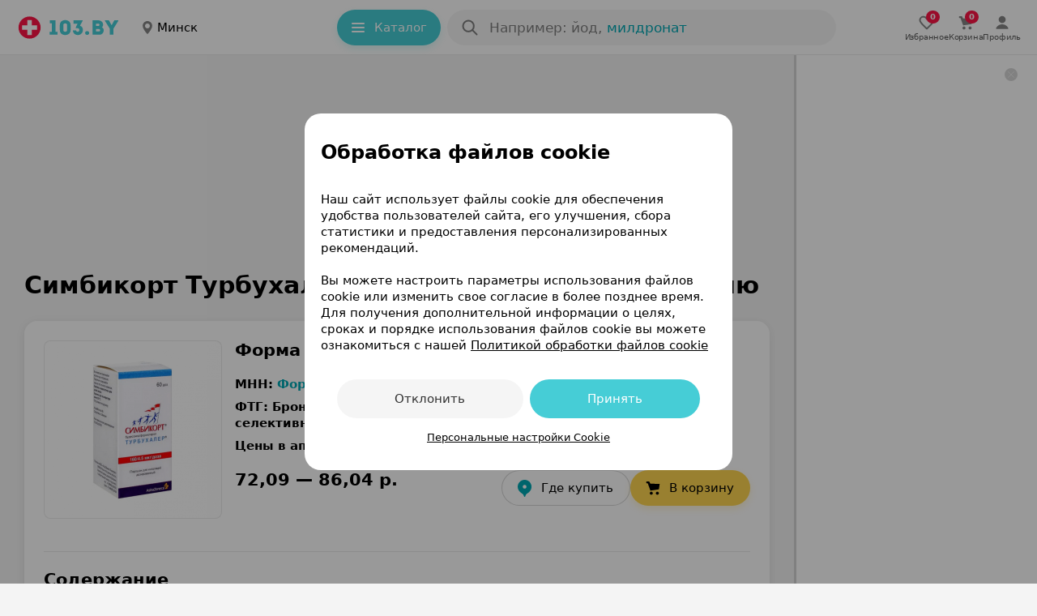

--- FILE ---
content_type: text/html; charset=utf-8
request_url: https://apteka.103.by/simbikort-turbuhaler-instruktsiya/
body_size: 60885
content:
<!DOCTYPE html><html lang="be"><head><meta name="google-site-verification" content="9eW-pzkSqzVgSi6wcBz1NiFCFP7i-7eViw8D3aGqz_Y"/><meta name="yandex-verification" content="4d6feeba6bd85c40"/><script type="text/javascript">
          (function(m,e,t,r,i,k,a){m[i]=m[i]||function(){(m[i].a=m[i].a||[]).push(arguments)};
          m[i].l=1*new Date();
          for (var j = 0; j < document.scripts.length; j++) {if (document.scripts[j].src === r) { return; }}
          k=e.createElement(t),a=e.getElementsByTagName(t)[0],k.async=1,k.src=r,a.parentNode.insertBefore(k,a)})
            (window, document, "script", "https://mc.yandex.ru/metrika/tag.js", "ym");

           ym(9637789, "init", {
              clickmap:true,
              trackLinks:true,
              accurateTrackBounce:true,
              webvisor:true,
              trackHash:true
          });</script><noscript><img src='https://mc.yandex.ru/watch/9637789'
height='0' width='0' style='position:absolute; left:-9999px;' alt=""/></noscript><noscript><iframe src='https://www.googletagmanager.com/ns.html?id=GTM-PZD7B2M'
height='0' width='0' style='display:none;visibility:hidden'></iframe></noscript><meta name="viewport" content="width=device-width, height=device-height, initial-scale=1.0, maximum-scale=1.0, user-scalable=no, viewport-fit=auto"/><meta charSet="utf-8"/><title>Симбикорт Турбухалер: инструкция по применению, аналоги, состав, показания</title><meta name="description" content="Симбикорт Турбухалер - официальная инструкция по применению, состав, показания и противопоказания. Цены и аналоги препарата Симбикорт Турбухалер на медицинском портале 103.by"/><meta name="keywords" content="Симбикорт Турбухалер: инструкция по применению"/><link rel="preconnect" href="https://ads.adfox.ru"/><script async="">window.yaContextCb = window.yaContextCb || []</script><script src="https://yandex.ru/ads/system/context.js" async=""></script><meta property="og:title" content="Симбикорт Турбухалер"/><meta property="og:url" content="https://apteka.103.by/simbikort-turbuhaler-instruktsiya/"/><meta property="og:image" content="https://apteka.103.by/img/logo/103by.png"/><meta property="og:site_name" content="https://apteka.103.by/"/><meta name="next-head-count" content="13"/><link rel="shortcut icon" href="https://apteka.103.by/images/favicon.ico"/><meta name="theme-color" content="#FFFFFF"/><meta name="format-detection" content="telephone=no"/><link rel="preload" href="https://static-phc.103.by/_next/static/css/902387260975b129.css" as="style"/><link rel="stylesheet" href="https://static-phc.103.by/_next/static/css/902387260975b129.css" data-n-g=""/><noscript data-n-css=""></noscript><script defer="" nomodule="" src="https://static-phc.103.by/_next/static/chunks/polyfills-c67a75d1b6f99dc8.js"></script><script src="https://static-phc.103.by/_next/static/chunks/webpack-d2726603b3e9bf8b.js" defer=""></script><script src="https://static-phc.103.by/_next/static/chunks/framework-9e520df57f5b77de.js" defer=""></script><script src="https://static-phc.103.by/_next/static/chunks/main-a5f160f4d00559ee.js" defer=""></script><script src="https://static-phc.103.by/_next/static/chunks/pages/_app-18c14efc07e100c5.js" defer=""></script><script src="https://static-phc.103.by/_next/static/chunks/pages/%5Bname%5D/%5B%5B...region%5D%5D-05115691fe259085.js" defer=""></script><script src="https://static-phc.103.by/_next/static/02dMxxc72Lb7gqqRuECGV/_buildManifest.js" defer=""></script><script src="https://static-phc.103.by/_next/static/02dMxxc72Lb7gqqRuECGV/_ssgManifest.js" defer=""></script><style data-styled="" data-styled-version="5.3.6">.sNnZf{position:fixed;top:0;left:0;bottom:0;right:0;background:#F4F4F4;z-index:-1;}/*!sc*/
data-styled.g1[id="sc-20f482e4-0"]{content:"sNnZf,"}/*!sc*/
.fUDCJf{width:100%;height:624px;max-height:100%;position:absolute;top:0;left:0;z-index:-1;}/*!sc*/
data-styled.g2[id="sc-20f482e4-1"]{content:"fUDCJf,"}/*!sc*/
.XtTOY{width:100%;height:624px;max-height:100%;position:absolute;top:0;left:0;z-index:-1;}/*!sc*/
data-styled.g3[id="sc-20f482e4-2"]{content:"XtTOY,"}/*!sc*/
.eBQURl{display:flex;align-items:center;justify-content:center;padding:0 8px 0 0;}/*!sc*/
.bJodjN{display:flex;align-items:center;justify-content:center;padding:0 0 0 4px;}/*!sc*/
.dOYkEe{display:flex;align-items:center;justify-content:center;padding:0 12px 0 0;}/*!sc*/
data-styled.g11[id="sc-74b2fe4a-0"]{content:"eBQURl,bJodjN,dOYkEe,"}/*!sc*/
.bNludw{display:flex;align-items:center;justify-content:center;background:#ECF9FA;color:#00A8B4;border:none;border-radius:100px;padding:0;font-size:14px;line-height:24px;font-weight:400;box-shadow:none;cursor:pointer;width:100%;height:100%;white-space:nowrap;overflow:hidden;text-overflow:ellipsis;background:#FFD550;color:#000000;padding:10px 20px 10px 16px;border:none;box-shadow:0 4px 8px 0 rgba(255,213,80,0.24);font-size:15px;line-height:24px;font-weight:500;width:auto;grid-area:cart;}/*!sc*/
@media (hover:hover){.bNludw:hover{background:#DEEFF1;color:#00A8B4;}}/*!sc*/
@media (hover:none){.bNludw:active{background:#DEEFF1;color:#00A8B4;}}/*!sc*/
@media (hover:hover){.bNludw:hover{background:#FFCA1F;color:#000000;}}/*!sc*/
@media (hover:none){.bNludw:active{background:#FFCA1F;color:#000000;}}/*!sc*/
@media only screen and (min-width:0) and (max-width:680px){.bNludw{width:auto;height:initial;padding:10px 16px;}}/*!sc*/
data-styled.g12[id="sc-3fa340b7-0"]{content:"bNludw,"}/*!sc*/
.bkGrpH{display:flex;align-items:center;justify-content:center;background:#ECF9FA;color:#00A8B4;border:none;border-radius:100px;padding:0;font-size:14px;line-height:24px;font-weight:400;box-shadow:none;cursor:pointer;width:100%;height:100%;white-space:nowrap;overflow:hidden;text-overflow:ellipsis;background:#FFFFFF;color:#000000;padding:9px 20px 9px 16px;border:1px solid rgba(0,0,0,0.16);box-sizing:border-box;font-size:15px;line-height:24px;font-weight:500;width:auto;height:100%;text-decoration:none;}/*!sc*/
@media (hover:hover){.bkGrpH:hover{background:#DEEFF1;color:#00A8B4;}}/*!sc*/
@media (hover:none){.bkGrpH:active{background:#DEEFF1;color:#00A8B4;}}/*!sc*/
.bkGrpH:hover{background:rgba(0,0,0,0.04);color:#000000;}/*!sc*/
@media only screen and (min-width:0) and (max-width:479px){.bkGrpH{width:100%;height:initial;padding:9px 16px;}}/*!sc*/
.brBTnG{display:flex;align-items:center;justify-content:center;background:#ECF9FA;color:#00A8B4;border:none;border-radius:100px;padding:0;font-size:14px;line-height:24px;font-weight:400;box-shadow:none;cursor:pointer;width:100%;height:100%;white-space:nowrap;overflow:hidden;text-overflow:ellipsis;padding:0 7px 0 10px;width:105px;height:max(24px);grid-area:instruction;font-weight:500;text-align:center;box-shadow:none;box-sizing:border-box;background:#ECF9FA;font-size:12px;line-height:16px;text-decoration:none;}/*!sc*/
@media (hover:hover){.brBTnG:hover{background:#DEEFF1;color:#00A8B4;}}/*!sc*/
@media (hover:none){.brBTnG:active{background:#DEEFF1;color:#00A8B4;}}/*!sc*/
@media only screen and (min-width:0) and (max-width:680px){.brBTnG{color:#00A8B4;}.brBTnG > span > svg{width:12px;height:12px;}}/*!sc*/
.dxHuYv{display:flex;align-items:center;justify-content:center;background:#ECF9FA;color:#00A8B4;border:none;border-radius:100px;padding:0;font-size:14px;line-height:24px;font-weight:400;box-shadow:none;cursor:pointer;width:100%;height:100%;white-space:nowrap;overflow:hidden;text-overflow:ellipsis;background:#FFFFFF;color:#000000;padding:9px 20px 9px 16px;border:1px solid rgba(0,0,0,0.16);font-size:15px;line-height:24px;font-weight:500;width:auto;height:24px;grid-area:buy;text-decoration:none;}/*!sc*/
@media (hover:hover){.dxHuYv:hover{background:#DEEFF1;color:#00A8B4;}}/*!sc*/
@media (hover:none){.dxHuYv:active{background:#DEEFF1;color:#00A8B4;}}/*!sc*/
.dxHuYv:hover{background:rgba(0,0,0,0.04);color:#000000;}/*!sc*/
@media only screen and (min-width:0) and (max-width:680px){.dxHuYv{width:auto;height:initial;padding:6px 16px;}}/*!sc*/
data-styled.g13[id="sc-3fa340b7-1"]{content:"bkGrpH,brBTnG,dxHuYv,"}/*!sc*/
.bQEqet{display:flex;align-items:center;justify-content:center;background:none;color:#00A8B4;border:1px solid rgba(70,205,214,0.48);border-radius:8px;padding:8px 20px 8px 12px;font-size:13px;line-height:16px;font-weight:400;box-shadow:none;cursor:pointer;width:initial;white-space:nowrap;overflow:hidden;text-overflow:ellipsis;border:none;border-radius:100px;color:#FFFFFF;background:#46cdd6;padding:10px 20px 10px 16px;height:44px;width:128px;box-sizing:border-box;box-shadow:0 4px 8px 0 #28d3cd29;font-weight:500;font-size:15px;line-height:24px;}/*!sc*/
.bQEqet:hover{background:transparent;border-color:#00aeef;box-shadow:0 4px 8px rgb(0 0 0 / 20%);color:#00A8B4;}/*!sc*/
@media (hover:hover){.bQEqet:hover{background:#70d8df;color:#FFFFFF;box-shadow:0 4px 8px 0 #28d3cd29;}}/*!sc*/
@media (hover:none){.bQEqet:active{background:#70d8df;color:#FFFFFF;box-shadow:0 4px 8px 0 #28d3cd29;}}/*!sc*/
@media only screen and (min-width:0) and (max-width:1124px){.bQEqet{display:none;}}/*!sc*/
data-styled.g14[id="sc-ef3baa05-0"]{content:"bQEqet,"}/*!sc*/
.fjeJTa{display:flex;align-items:center;justify-content:center;background:none;color:#00A8B4;border:1px solid rgba(70,205,214,0.48);border-radius:8px;padding:8px 20px 8px 12px;font-size:13px;line-height:16px;font-weight:400;box-shadow:none;cursor:pointer;width:initial;white-space:nowrap;overflow:hidden;text-overflow:ellipsis;text-decoration:none;}/*!sc*/
.fjeJTa:hover{background:transparent;border-color:#00aeef;box-shadow:0 4px 8px rgb(0 0 0 / 20%);color:#00A8B4;}/*!sc*/
.fjeJTa:hover{border-color:#00A8B4;}/*!sc*/
data-styled.g15[id="sc-ef3baa05-1"]{content:"fjeJTa,"}/*!sc*/
.dbuHdL{max-height:218px;max-width:218px;height:218px;width:218px;border-radius:8px;object-fit:cover;}/*!sc*/
@media only screen and (min-width:0) and (max-width:959px){.dbuHdL{max-height:218px;max-width:218px;height:218px;width:218px;}}/*!sc*/
.fDunSX{max-height:86px;max-width:86px;height:86px;width:86px;border-radius:8px;object-fit:cover;}/*!sc*/
@media only screen and (min-width:0) and (max-width:959px){.fDunSX{max-height:86px;max-width:86px;height:86px;width:86px;}}/*!sc*/
data-styled.g17[id="sc-60af5309-0"]{content:"dbuHdL,fDunSX,"}/*!sc*/
.bckayh{position:relative;grid-area:image;display:flex;align-items:center;justify-content:center;background:rgba(0,0,0,0.04);border-radius:8px;border:1px solid rgba(0,0,0,0.04);max-height:218px;max-width:218px;min-height:218px;min-width:218px;}/*!sc*/
@media only screen and (min-width:0) and (max-width:959px){.bckayh{max-height:218px;max-width:218px;min-height:218px;min-width:218px;}}/*!sc*/
data-styled.g19[id="sc-840a603e-0"]{content:"bckayh,"}/*!sc*/
.gZauyq{cursor:pointer;user-select:none;border:none;background-color:initial;padding:0;margin:0;width:28px;height:28px;}/*!sc*/
data-styled.g20[id="sc-d06f9093-0"]{content:"gZauyq,"}/*!sc*/
.eBlukV{display:flex;justify-content:center;align-items:center;margin:0 0 -16px!important;width:auto;height:240px;max-width:100%;overflow:hidden;border-radius:0;}/*!sc*/
@media only screen and (min-width:0) and (max-width:479px){.eBlukV{border-radius:0;}}/*!sc*/
.hiMQM{display:flex;justify-content:center;align-items:center;margin:20px 0 0!important;width:auto;height:auto;max-width:100%;overflow:hidden;border-radius:0;}/*!sc*/
@media only screen and (min-width:0) and (max-width:479px){.hiMQM{border-radius:0;}}/*!sc*/
.ioFsgB{display:flex;justify-content:center;align-items:center;margin:0;width:auto;height:auto;max-width:100%;overflow:hidden;border-radius:0;}/*!sc*/
@media only screen and (min-width:0) and (max-width:479px){.ioFsgB{border-radius:0;}}/*!sc*/
data-styled.g24[id="sc-6029a962-0"]{content:"eBlukV,hiMQM,ioFsgB,"}/*!sc*/
.boVImw{display:grid;align-items:center;grid-template-areas:'logo . region . catalog . search . rightBlock';grid-template-columns: auto 24px auto minmax(24px,1fr) auto 8px minmax(auto,480px) minmax( 8px, 1fr ) auto;grid-template-rows:68px;position:sticky;top:0;z-index:1000;background:#FFFFFF;height:68px;padding:0 20px 0 20px;box-sizing:border-box;border-bottom:1px solid rgba(0,0,0,.08);}/*!sc*/
@media only screen and (min-width:0) and (max-width:1124px){.boVImw{grid-template-areas:'logo . region . search .';grid-template-columns:auto 24px auto 24px 480px 1fr;}}/*!sc*/
@media only screen and (min-width:0) and (max-width:959px){.boVImw{top:-44px;grid-template-areas: 'logo . region' '. . .' 'search search search';grid-template-columns:auto 1fr auto;grid-template-rows:auto 8px auto;padding:8px 16px 12px;height:108px;}}/*!sc*/
.boVImw:after{content:'';-webkit-backdrop-filter:blur(24px);backdrop-filter:blur(24px);background:#fff;width:var(--scrollbar-plug-width);right:calc(0px - var(--scrollbar-plug-width));position:absolute;height:100%;top:0;z-index:-2;}/*!sc*/
data-styled.g25[id="sc-c45fd8e9-0"]{content:"boVImw,"}/*!sc*/
.kykUPl{display:flex;grid-area:logo;align-self:center;background:initial;z-index:initial;}/*!sc*/
data-styled.g26[id="sc-c45fd8e9-1"]{content:"kykUPl,"}/*!sc*/
.chhbKe{display:block;grid-area:catalog;z-index:initial;}/*!sc*/
@media only screen and (min-width:0) and (max-width:1124px){.chhbKe{display:none;}}/*!sc*/
data-styled.g27[id="sc-c45fd8e9-2"]{content:"chhbKe,"}/*!sc*/
@media only screen and (min-width:0) and (max-width:1124px){.cGDtXc{display:none;}}/*!sc*/
data-styled.g28[id="sc-d89d8e0e-0"]{content:"cGDtXc,"}/*!sc*/
.bIkNOs{display:none;align-items:center;justify-content:center;flex-direction:column;gap:2px;cursor:pointer;text-decoration:none;z-index:initial;}/*!sc*/
@media (hover:hover){.bIkNOs:hover > div > svg{fill:#00A8B4;}.bIkNOs:hover > p{color:#00A8B4;}}/*!sc*/
@media (hover:none){.bIkNOs:active > div > svg{fill:#00A8B4;}.bIkNOs:active > p{color:#00A8B4;}}/*!sc*/
.bIkNOs > div > svg{fill:rgba(0,0,0,0.64);stroke:rgba(0,0,0,0.64);}/*!sc*/
.bIkNOs > p{color:rgba(0,0,0,0.64);}/*!sc*/
@media only screen and (min-width:0) and (max-width:1124px){.bIkNOs{display:flex;}}/*!sc*/
.bsoSFn{display:none;align-items:center;justify-content:center;flex-direction:column;gap:2px;cursor:pointer;text-decoration:none;z-index:initial;}/*!sc*/
@media (hover:hover){.bsoSFn:hover > div > svg{fill:#00A8B4;}.bsoSFn:hover > p{color:#00A8B4;}}/*!sc*/
@media (hover:none){.bsoSFn:active > div > svg{fill:#00A8B4;}.bsoSFn:active > p{color:#00A8B4;}}/*!sc*/
.bsoSFn > div > svg{fill:#00A8B4;stroke:#00A8B4;}/*!sc*/
.bsoSFn > p{color:#00A8B4;}/*!sc*/
@media only screen and (min-width:0) and (max-width:1124px){.bsoSFn{display:flex;}}/*!sc*/
data-styled.g63[id="sc-6326ff9e-0"]{content:"bIkNOs,bsoSFn,"}/*!sc*/
.edpSaP{display:flex;align-items:center;justify-content:center;}/*!sc*/
data-styled.g64[id="sc-6326ff9e-1"]{content:"edpSaP,"}/*!sc*/
.junjry{display:flex;align-items:center;justify-content:center;gap:24px;grid-area:rightBlock;z-index:initial;}/*!sc*/
@media only screen and (min-width:0) and (max-width:1124px){.junjry{display:none;}}/*!sc*/
data-styled.g65[id="sc-bf66a0e5-0"]{content:"junjry,"}/*!sc*/
.ffDOgS{display:flex;align-items:center;justify-content:center;flex-direction:column;gap:4px;cursor:pointer;text-decoration:none;}/*!sc*/
@media (hover:hover){.ffDOgS:hover > div > svg{fill:#00A8B4;}.ffDOgS:hover > p{color:#00A8B4;}}/*!sc*/
@media (hover:none){.ffDOgS:active > div > svg{fill:#00A8B4;}.ffDOgS:active > p{color:#00A8B4;}}/*!sc*/
.ffDOgS > p{color:rgba(0,0,0,0.64);}/*!sc*/
@media only screen and (min-width:0) and (max-width:1124px){.ffDOgS{gap:2px;}}/*!sc*/
data-styled.g67[id="sc-7546ad7f-0"]{content:"ffDOgS,"}/*!sc*/
.dVBugT{display:flex;align-items:center;justify-content:center;flex-direction:column;gap:4px;cursor:pointer;text-decoration:none;}/*!sc*/
@media (hover:hover){.dVBugT:hover > div > svg{fill:#00A8B4;}.dVBugT:hover > p{color:#00A8B4;}}/*!sc*/
@media (hover:none){.dVBugT:active > div > svg{fill:#00A8B4;}.dVBugT:active > p{color:#00A8B4;}}/*!sc*/
.dVBugT > p{color:rgba(0,0,0,0.64);}/*!sc*/
@media only screen and (min-width:0) and (max-width:1124px){.dVBugT{gap:2px;}}/*!sc*/
data-styled.g68[id="sc-7546ad7f-1"]{content:"dVBugT,"}/*!sc*/
.fMEant{display:flex;align-items:center;justify-content:center;position:relative;}/*!sc*/
.fMEant:before{content:attr(data-count);color:#fff;background:#ff1446;position:absolute;top:8px;left:24px;border-radius:10px;min-width:6px;min-height:16px;display:flex;align-items:center;justify-content:center;font-weight:700;font-size:10px;line-height:16px;padding:0 5px;}/*!sc*/
@media only screen and (min-width:0) and (max-width:680px){.fMEant:before{left:12px;}}/*!sc*/
.fMEant:before{top:-3px;left:11px;}/*!sc*/
@media only screen and (min-width:0) and (max-width:680px){.fMEant:before{left:12px;}}/*!sc*/
data-styled.g69[id="sc-7546ad7f-2"]{content:"fMEant,"}/*!sc*/
@media (hover:hover){.jKxAYZ:hover > div > svg{fill:none;stroke:#00A8B4;}}/*!sc*/
@media (hover:none){.jKxAYZ:active > div > svg{fill:none;stroke:#00A8B4;}}/*!sc*/
data-styled.g70[id="sc-e95f5464-0"]{content:"jKxAYZ,"}/*!sc*/
@media only screen and (min-width:0) and (max-width:767px){.cPzFyR{padding:0 16px;}}/*!sc*/
data-styled.g71[id="sc-f3ae9dd2-0"]{content:"cPzFyR,"}/*!sc*/
.hSYBTu{margin-top:16px;}/*!sc*/
@media only screen and (min-width:0) and (max-width:680px){.hSYBTu{margin-top:16px;}}/*!sc*/
data-styled.g73[id="sc-f3ae9dd2-2"]{content:"hSYBTu,"}/*!sc*/
.dqjAYV{margin:0;font-weight:500;font-size:10px;line-height:12px;color:rgba(0,0,0,0.64);letter-spacing:-0.2px;}/*!sc*/
@media only screen and (min-width:0) and (max-width:767px){.dqjAYV{padding:0;}}/*!sc*/
data-styled.g75[id="sc-8a8bca24-0"]{content:"dqjAYV,"}/*!sc*/
.YMiSy{display:flex;align-items:center;justify-content:center;}/*!sc*/
@media only screen and (min-width:0) and (max-width:680px){}/*!sc*/
data-styled.g76[id="sc-d9eefb7-0"]{content:"YMiSy,"}/*!sc*/
.ZcwdV{display:none;}/*!sc*/
@media only screen and (min-width:0) and (max-width:1124px){.ZcwdV{box-sizing:border-box;right:calc(0px + var(--scrollbar-plug-width));width:calc(100% - var(--scrollbar-plug-width));position:fixed;bottom:0;display:flex;align-items:center;justify-content:space-around;gap:38px;grid-area:rightBlock;z-index:1000;padding:8px 0 calc(8px + env(safe-area-inset-bottom));background:#FFFFFF;border-top:1px solid rgba(0,0,0,.08);min-height:53px;}.ZcwdV:after{content:'';-webkit-backdrop-filter:blur(24px);backdrop-filter:blur(24px);background:#fff;width:var(--scrollbar-plug-width);right:calc(0px - var(--scrollbar-plug-width));position:absolute;height:100%;top:0;}}/*!sc*/
@media only screen and (min-width:0) and (max-width:479px){.ZcwdV{justify-content:center;}}/*!sc*/
data-styled.g80[id="sc-1f6dd3ec-0"]{content:"ZcwdV,"}/*!sc*/
.eMYqPg{box-shadow:0 5px 25px -5px rgba(12,11,13,0.04);border-radius:16px;background:#FFFFFF;}/*!sc*/
.eMYqPg:not(:last-child){margin-bottom:8px;}/*!sc*/
data-styled.g81[id="sc-d2ad18af-0"]{content:"eMYqPg,"}/*!sc*/
.heaPKZ{box-shadow:0 2px 12px rgba(0,0,0,0.08);margin-top:24px;padding:0;border-radius:16px;position:relative;box-sizing:border-box;}/*!sc*/
.heaPKZ > div:last-child:hover{border-radius:0 0 16px 16px;}/*!sc*/
.bDaTMe{box-shadow:0 2px 12px rgba(0,0,0,0.08);margin-top:24px;padding:16px 0 0;border-radius:16px;position:relative;box-sizing:border-box;}/*!sc*/
.bDaTMe > div:last-child:hover{border-radius:0 0 16px 16px;}/*!sc*/
data-styled.g82[id="sc-d2ad18af-1"]{content:"heaPKZ,bDaTMe,"}/*!sc*/
.jSSORb{display:flex;flex-direction:row;justify-content:space-between;padding:0 24px 16px;}/*!sc*/
@media only screen and (min-width:0) and (max-width:767px){.jSSORb{padding:0 16px 16px;}}/*!sc*/
data-styled.g83[id="sc-d2ad18af-2"]{content:"jSSORb,"}/*!sc*/
.igUszX{display:block;width:300px;flex:0 0 auto;position:relative;background-color:#fff;-webkit-transition-duration:0.12s;-o-transition-duration:0.12s;transition-duration:0.12s;z-index:100;}/*!sc*/
@media only screen and (min-width:0) and (max-width:1279px){.igUszX{display:none;}}/*!sc*/
data-styled.g95[id="sc-237d13fe-0"]{content:"igUszX,"}/*!sc*/
.xKwIh{position:fixed;right:calc(0 + var(--scrollbar-plug-width));border-left:3px solid rgba(0,0,0,0.16);background-color:#fff;z-index:100;width:300px;height:100%;}/*!sc*/
data-styled.g96[id="sc-237d13fe-1"]{content:"xKwIh,"}/*!sc*/
.dsqPGA{display:flex;align-items:center;justify-content:center;cursor:pointer;background-size:cover;width:16px;height:16px;border-radius:100px;background:rgba(0,0,0,.16);position:fixed;top:calc(16px + 68px);right:calc(24px + var(--scrollbar-plug-width));z-index:115;}/*!sc*/
data-styled.g97[id="sc-237d13fe-2"]{content:"dsqPGA,"}/*!sc*/
.jbWUjX{border:none;order:0;background:0;padding:0;font-size:17px;line-height:24px;font-weight:500;color:rgba(0,0,0,0.88);width:90%;white-space:nowrap;overflow:hidden;text-overflow:ellipsis;cursor:pointer;}/*!sc*/
.jbWUjX::placeholder{color:rgba(0,0,0,0.48);font-weight:400;}/*!sc*/
.jbWUjX:focus{outline:none;}/*!sc*/
@media only screen and (min-width:0) and (max-width:680px){.jbWUjX{margin-top:0;}.jbWUjX::placeholder{font-size:15px;line-height:24px;}}/*!sc*/
data-styled.g130[id="sc-15e104a3-5"]{content:"jbWUjX,"}/*!sc*/
.jrXdXF::placeholder{color:rgba(0,0,0,0.48);font-size:17px;line-height:24px;font-weight:500;}/*!sc*/
@media only screen and (min-width:0) and (max-width:680px){.jrXdXF::placeholder{font-size:15px;line-height:24px;}}/*!sc*/
data-styled.g131[id="sc-15e104a3-6"]{content:"jrXdXF,"}/*!sc*/
.jLTNR{width:24px;height:24px;}/*!sc*/
data-styled.g132[id="sc-15e104a3-7"]{content:"jLTNR,"}/*!sc*/
.llUCZs{display:flex;border-radius:100px;background-color:#FFFFFF;grid-area:search;height:44px;position:relative;width:100%;}/*!sc*/
.llUCZs:after{content:'';position:fixed;top:0;left:0;z-index:-1;width:0;height:100%;background:rgba(0,0,0,0.48);}/*!sc*/
@media only screen and (min-width:0) and (max-width:680px){}/*!sc*/
data-styled.g157[id="sc-47268c9d-0"]{content:"llUCZs,"}/*!sc*/
.hOLiWt{background:rgba(0,0,0,0.04);box-sizing:border-box;display:flex;align-items:center;position:relative;padding:10px 12px 10px 16px;cursor:pointer;height:44px;width:100%;border-radius:100px;grid-area:search;}/*!sc*/
@media (hover:hover){.hOLiWt:hover{background:rgba(0,0,0,.08);}}/*!sc*/
@media (hover:none){.hOLiWt:active{background:rgba(0,0,0,.08);}}/*!sc*/
data-styled.g158[id="sc-47268c9d-1"]{content:"hOLiWt,"}/*!sc*/
.bAIqvc{display:flex;flex-direction:column;width:100%;padding-left:12px;}/*!sc*/
data-styled.g159[id="sc-47268c9d-2"]{content:"bAIqvc,"}/*!sc*/
.buablX{text-transform:lowercase;text-decoration:none;color:#00A8B4;padding-left:6px;cursor:pointer;transition:color 0.2s ease-in-out;}/*!sc*/
.buablX:hover{color:#ff1446;}/*!sc*/
data-styled.g160[id="sc-47268c9d-3"]{content:"buablX,"}/*!sc*/
.bmedem{display:flex;justify-content:center;white-space:nowrap;overflow:hidden;font-weight:500;position:absolute;top:10px;left:52px;font-size:17px;line-height:24px;color:rgba(0,0,0,0.48);}/*!sc*/
@media only screen and (min-width:0) and (max-width:680px){.bmedem{max-width:340px;top:11px;left:52px;font-size:15px;line-height:24px;}}/*!sc*/
@media only screen and (min-width:0) and (max-width:374px){.bmedem{max-width:240px;}}/*!sc*/
@media (max-width:320px){.bmedem{display:none;}}/*!sc*/
data-styled.g161[id="sc-47268c9d-4"]{content:"bmedem,"}/*!sc*/
.kxKBkS{white-space:nowrap;overflow:hidden;text-overflow:ellipsis;}/*!sc*/
data-styled.g162[id="sc-47268c9d-5"]{content:"kxKBkS,"}/*!sc*/
.leeZlY{display:flex;align-items:center;transition-duration:0.3s;transition-timing-function:cubic-bezier(0.25,0.1,0.25,1);transition-property:transform;transform:rotate(90deg);}/*!sc*/
data-styled.g224[id="sc-cf1d4119-0"]{content:"leeZlY,"}/*!sc*/
.lntAKD{display:flex;grid-area:logo;align-self:center;}/*!sc*/
data-styled.g237[id="sc-f46643f8-1"]{content:"lntAKD,"}/*!sc*/
.cCCOmI{font-weight:600;font-size:30px;line-height:40px;letter-spacing:0;margin:0;padding:0;color:#000000;}/*!sc*/
@media only screen and (min-width:0) and (max-width:767px){.cCCOmI{font-size:24px;line-height:32px;}}/*!sc*/
data-styled.g253[id="sc-1414f709-0"]{content:"cCCOmI,"}/*!sc*/
.cyKCyf{font-weight:600;font-size:21px;line-height:28px;margin:0;padding:0;color:#000000;}/*!sc*/
@media only screen and (min-width:0) and (max-width:767px){.cyKCyf{font-size:18px;line-height:24px;}}/*!sc*/
data-styled.g254[id="sc-1414f709-1"]{content:"cyKCyf,"}/*!sc*/
.fGkdlW{font-weight:600;font-size:21px;line-height:28px;margin:0 0 16px;padding:0;color:#000000;}/*!sc*/
@media only screen and (min-width:0) and (max-width:767px){.fGkdlW{font-size:18px;line-height:24px;}}/*!sc*/
data-styled.g255[id="sc-1414f709-2"]{content:"fGkdlW,"}/*!sc*/
.idwqSA{display:flex;align-items:center;justify-content:space-between;flex-direction:row;padding:24px 24px 20px 24px;margin:0;border-top:1px solid rgba(0,0,0,0.08);}/*!sc*/
@media only screen and (min-width:0) and (max-width:767px){.idwqSA{flex-direction:column;}}/*!sc*/
@media only screen and (min-width:0) and (max-width:680px){.idwqSA{padding:24px 16px 16px;}}/*!sc*/
data-styled.g291[id="sc-8a7651f9-0"]{content:"idwqSA,"}/*!sc*/
.cAwDHH{display:flex;align-items:center;justify-content:flex-start;flex-direction:row;}/*!sc*/
@media only screen and (min-width:0) and (max-width:767px){.cAwDHH{flex-direction:column;align-items:center;}}/*!sc*/
data-styled.g292[id="sc-8a7651f9-1"]{content:"cAwDHH,"}/*!sc*/
.fGwlYq{display:flex;align-items:center;justify-content:center;flex:1 1 auto;flex-wrap:wrap;text-align:center;max-width:530px;padding:0;}/*!sc*/
@media only screen and (min-width:0) and (max-width:680px){.fGwlYq{padding:0 34px;}}/*!sc*/
data-styled.g293[id="sc-8a7651f9-2"]{content:"fGwlYq,"}/*!sc*/
.kUjVxf{display:inline-block;padding:4px 10px;margin:0;}/*!sc*/
@media only screen and (min-width:0) and (max-width:767px){.kUjVxf{margin:16px 0 0;}}/*!sc*/
@media only screen and (min-width:0) and (max-width:479px){.kUjVxf{margin:0;}}/*!sc*/
data-styled.g294[id="sc-8a7651f9-3"]{content:"kUjVxf,"}/*!sc*/
.fBOgvc{position:absolute;top:-9999px;left:-9999px;visibility:initial;height:0;width:0;}/*!sc*/
@media only screen and (min-width:0) and (max-width:680px){.fBOgvc{position:initial;display:block;height:initial;width:initial;}}/*!sc*/
data-styled.g295[id="sc-8a7651f9-4"]{content:"fBOgvc,"}/*!sc*/
.eXAFMj{display:block;}/*!sc*/
@media only screen and (min-width:0) and (max-width:680px){.eXAFMj{display:none;}}/*!sc*/
data-styled.g296[id="sc-8a7651f9-5"]{content:"eXAFMj,"}/*!sc*/
.kKilnX{display:flex;margin-bottom:0;}/*!sc*/
@media only screen and (min-width:0) and (max-width:767px){.kKilnX{margin-bottom:0;}}/*!sc*/
data-styled.g297[id="sc-8a7651f9-6"]{content:"kKilnX,"}/*!sc*/
.fRPLzo{display:flex;align-items:center;justify-content:flex-start;margin:0 0 0 16px;}/*!sc*/
.fRPLzo > a:not(:first-child){margin-left:4px;}/*!sc*/
@media only screen and (min-width:0) and (max-width:767px){.fRPLzo{margin:16px 0 16px 0;}.fRPLzo > a:not(:first-child){margin-left:8px;}}/*!sc*/
@media only screen and (min-width:0) and (max-width:680px){.fRPLzo{margin:0 0 16px 0;}}/*!sc*/
data-styled.g299[id="sc-3c5fe236-0"]{content:"fRPLzo,"}/*!sc*/
.lapWAV{display:flex;align-items:center;justify-content:center;width:24px;height:24px;cursor:pointer;border-radius:4px;overflow:hidden;background:rgba(0,0,0,.24);}/*!sc*/
data-styled.g300[id="sc-3c5fe236-1"]{content:"lapWAV,"}/*!sc*/
.NPzrI{display:inline-block;padding:4px 10px;}/*!sc*/
data-styled.g301[id="sc-6536bd28-0"]{content:"NPzrI,"}/*!sc*/
.isoFDO{position:relative;font-size:13px;line-height:20px;text-decoration:none;transition-duration:0.12s;transition-timing-function:ease-in-out;color:rgba(0,0,0,0.96);transition-property:color;cursor:pointer;}/*!sc*/
.isoFDO:before{content:'\A0';position:absolute;right:-10px;left:-10px;top:-10px;bottom:-10px;transition:all 0.12s ease-in-out;z-index:0;border-radius:3px;pointer-events:none;}/*!sc*/
.isoFDO:hover:before{top:-2px;right:-4px;bottom:-2px;left:-4px;background-color:rgba(70,205,214,0.16);}/*!sc*/
.isoFDO:hover{color:rgba(0,0,0,0.96);}/*!sc*/
.leWgue{position:relative;font-size:13px;line-height:20px;text-decoration:none;transition-duration:0.12s;transition-timing-function:ease-in-out;color:#00A8B4;transition-property:color;cursor:pointer;}/*!sc*/
.leWgue:before{content:'\A0';position:absolute;right:-10px;left:-10px;top:-10px;bottom:-10px;transition:all 0.12s ease-in-out;z-index:0;border-radius:3px;pointer-events:none;}/*!sc*/
.leWgue:hover:before{top:-2px;right:-4px;bottom:-2px;left:-4px;background-color:rgba(70,205,214,0.16);}/*!sc*/
.leWgue:hover{color:#ff1446;}/*!sc*/
data-styled.g302[id="sc-6536bd28-1"]{content:"isoFDO,leWgue,"}/*!sc*/
.bXdhpi{margin:24px 0;}/*!sc*/
@media only screen and (min-width:0) and (max-width:680px){.bXdhpi{display:flex;}}/*!sc*/
data-styled.g323[id="sc-2a9040f6-0"]{content:"bXdhpi,"}/*!sc*/
.kWYEuy{display:flex;margin-bottom:5px;justify-content:space-between;}/*!sc*/
@media only screen and (min-width:0) and (max-width:680px){.kWYEuy{margin:24px 0;}}/*!sc*/
data-styled.g324[id="sc-2a9040f6-1"]{content:"kWYEuy,"}/*!sc*/
.eTjYvB{display:flex;flex-direction:column;}/*!sc*/
.eTjYvB:not(:last-child){margin-right:8px;}/*!sc*/
@media only screen and (min-width:0) and (max-width:374px){.eTjYvB:not(:last-child){margin-right:0;}}/*!sc*/
data-styled.g325[id="sc-2a9040f6-2"]{content:"eTjYvB,"}/*!sc*/
.kZosCS{border:1px solid rgba(0,0,0,0.16);border-radius:4px;max-width:64px;max-height:64px;margin-bottom:5px;display:flex;align-items:center;justify-content:center;}/*!sc*/
.kZosCS > img{width:54px;height:54px;padding:4px;}/*!sc*/
data-styled.g326[id="sc-2a9040f6-3"]{content:"kZosCS,"}/*!sc*/
.hoWlKz{cursor:pointer;display:grid;grid-template-columns:auto 1fr;gap:2px;justify-items:center;align-items:center;padding:3px 4px;border-radius:4px;background:#000;}/*!sc*/
@media only screen and (min-width:0) and (max-width:680px){.hoWlKz{padding:7px 12px;gap:4px;}.hoWlKz:not(:last-child){margin-right:16px;}}/*!sc*/
@media only screen and (min-width:0) and (max-width:374px){.hoWlKz:not(:last-child){margin-right:8px;}}/*!sc*/
data-styled.g327[id="sc-9dda7bd9-0"]{content:"hoWlKz,"}/*!sc*/
.ZSVVC{display:flex;align-items:center;justify-content:center;}/*!sc*/
.ZSVVC > svg{width:12px;height:12px;}/*!sc*/
@media only screen and (min-width:0) and (max-width:680px){.ZSVVC > svg{width:26px;height:26px;}}/*!sc*/
data-styled.g328[id="sc-9dda7bd9-1"]{content:"ZSVVC,"}/*!sc*/
.jmhrHt{display:flex;align-items:center;justify-content:center;}/*!sc*/
@media only screen and (min-width:0) and (max-width:680px){.jmhrHt > svg{width:86px;height:20px;}}/*!sc*/
data-styled.g329[id="sc-9dda7bd9-2"]{content:"jmhrHt,"}/*!sc*/
.jRkbPT{background:#fff;display:flex;align-items:center;justify-content:center;max-width:100%;margin:0 auto;box-sizing:border-box;padding:16px 0;border-top:1px solid rgba(0,0,0,0.08);border-bottom:1px solid rgba(0,0,0,0.08);}/*!sc*/
data-styled.g330[id="sc-648b77c1-0"]{content:"jRkbPT,"}/*!sc*/
.iHbDIz{display:block;font-weight:400;font-size:11px;line-height:16px;color:rgba(0,0,0,0.64);text-align:center;}/*!sc*/
data-styled.g331[id="sc-648b77c1-1"]{content:"iHbDIz,"}/*!sc*/
.jJdXzU{margin:0;}/*!sc*/
data-styled.g332[id="sc-648b77c1-2"]{content:"jJdXzU,"}/*!sc*/
.bFQmcU{color:#00A8B4;text-decoration:none;}/*!sc*/
.bFQmcU:hover{color:#ff1446;}/*!sc*/
data-styled.g333[id="sc-648b77c1-3"]{content:"bFQmcU,"}/*!sc*/
.dwuacz{padding:14px 0;background:rgba(0,0,0,0.04);display:flex;justify-content:center;flex-wrap:wrap;align-items:center;height:86px;margin:0 auto;box-sizing:border-box;border-top:1px solid rgba(0,0,0,0.08);}/*!sc*/
@media only screen and (min-width:0) and (max-width:479px){.dwuacz{padding:0 16px;}}/*!sc*/
data-styled.g334[id="sc-f54c82aa-0"]{content:"dwuacz,"}/*!sc*/
.fpNPJS{display:block;font-size:15px;line-height:24px;padding-right:16px;}/*!sc*/
@media only screen and (min-width:0) and (max-width:680px){.fpNPJS{display:none;}}/*!sc*/
data-styled.g335[id="sc-f54c82aa-1"]{content:"fpNPJS,"}/*!sc*/
.gnvtBj{display:flex;width:initial;}/*!sc*/
@media only screen and (min-width:0) and (max-width:680px){.gnvtBj{width:280px;justify-content:center;}}/*!sc*/
data-styled.g336[id="sc-f54c82aa-2"]{content:"gnvtBj,"}/*!sc*/
.dncJxv{margin-top:auto;}/*!sc*/
@media only screen and (min-width:0) and (max-width:1124px){.dncJxv{margin-bottom:53px;}}/*!sc*/
data-styled.g337[id="sc-e82b01e5-0"]{content:"dncJxv,"}/*!sc*/
.kzgeJY{display:flex;align-items:center;gap:2px;padding:0;color:#000000;cursor:pointer;box-sizing:border-box;width:100%;}/*!sc*/
@media (hover:hover){.kzgeJY:hover > div > svg{fill:#00A8B4;}.kzgeJY:hover > p{color:#00A8B4;}}/*!sc*/
@media (hover:none){.kzgeJY:active > div > svg{fill:#00A8B4;}.kzgeJY:active > p{color:#00A8B4;}}/*!sc*/
data-styled.g365[id="sc-ee4c6f60-0"]{content:"kzgeJY,"}/*!sc*/
.gFJIMi{width:24px;height:24px;}/*!sc*/
data-styled.g366[id="sc-ee4c6f60-1"]{content:"gFJIMi,"}/*!sc*/
.hhNjzo{margin:0;color:#000000;font-weight:400;font-size:15px;line-height:24px;width:138px;display:block;white-space:nowrap;overflow:hidden;text-overflow:ellipsis;}/*!sc*/
@media only screen and (min-width:0) and (max-width:959px){.hhNjzo{width:100%;max-width:160px;}}/*!sc*/
@media only screen and (min-width:0) and (max-width:680px){.hhNjzo{width:100%;max-width:116px;}}/*!sc*/
@media only screen and (min-width:0) and (max-width:359px){.hhNjzo{max-width:86px;}}/*!sc*/
data-styled.g367[id="sc-ee4c6f60-2"]{content:"hhNjzo,"}/*!sc*/
.aTOGP{display:flex;position:relative;grid-area:region;z-index:initial;}/*!sc*/
.aTOGP:after{content:'';position:fixed;bottom:0;left:0;z-index:-1;width:0;height:calc(100% - 68px);background:rgba(0,0,0,0.48);}/*!sc*/
@media only screen and (min-width:0) and (max-width:959px){.aTOGP:after{height:calc(100% - 124px);}}/*!sc*/
data-styled.g368[id="sc-ee4c6f60-3"]{content:"aTOGP,"}/*!sc*/
.cbXkz{display:flex;}/*!sc*/
@media only screen and (min-width:0) and (max-width:959px){.cbXkz{flex-direction:row-reverse;}}/*!sc*/
data-styled.g369[id="sc-ee4c6f60-4"]{content:"cbXkz,"}/*!sc*/
html{line-height:1.15;-webkit-text-size-adjust:100%;}/*!sc*/
body{margin:0;}/*!sc*/
main{display:block;}/*!sc*/
h1{font-size:2em;margin:0.67em 0;}/*!sc*/
hr{box-sizing:content-box;height:0;overflow:visible;}/*!sc*/
pre{font-family:monospace,monospace;font-size:1em;}/*!sc*/
a{background-color:transparent;}/*!sc*/
abbr[title]{border-bottom:none;text-decoration:underline;text-decoration:underline dotted;}/*!sc*/
b,strong{font-weight:bolder;}/*!sc*/
code,kbd,samp{font-family:monospace,monospace;font-size:1em;}/*!sc*/
small{font-size:80%;}/*!sc*/
sub,sup{font-size:75%;line-height:0;position:relative;vertical-align:baseline;}/*!sc*/
sub{bottom:-0.25em;}/*!sc*/
sup{top:-0.5em;}/*!sc*/
img{border-style:none;}/*!sc*/
button,input,optgroup,select,textarea{font-family:inherit;font-size:100%;line-height:1.15;margin:0;}/*!sc*/
button,input{overflow:visible;}/*!sc*/
button,select{text-transform:none;}/*!sc*/
button,[type="button"],[type="reset"],[type="submit"]{-webkit-appearance:button;}/*!sc*/
button::-moz-focus-inner,[type="button"]::-moz-focus-inner,[type="reset"]::-moz-focus-inner,[type="submit"]::-moz-focus-inner{border-style:none;padding:0;}/*!sc*/
button:-moz-focusring,[type="button"]:-moz-focusring,[type="reset"]:-moz-focusring,[type="submit"]:-moz-focusring{outline:1px dotted ButtonText;}/*!sc*/
fieldset{padding:0.35em 0.75em 0.625em;}/*!sc*/
legend{box-sizing:border-box;color:inherit;display:table;max-width:100%;padding:0;white-space:normal;}/*!sc*/
progress{vertical-align:baseline;}/*!sc*/
textarea{overflow:auto;}/*!sc*/
[type="checkbox"],[type="radio"]{box-sizing:border-box;padding:0;}/*!sc*/
[type="number"]::-webkit-inner-spin-button,[type="number"]::-webkit-outer-spin-button{height:auto;}/*!sc*/
[type="search"]{-webkit-appearance:textfield;outline-offset:-2px;}/*!sc*/
[type="search"]::-webkit-search-decoration{-webkit-appearance:none;}/*!sc*/
::-webkit-file-upload-button{-webkit-appearance:button;font:inherit;}/*!sc*/
details{display:block;}/*!sc*/
summary{display:list-item;}/*!sc*/
template{display:none;}/*!sc*/
[hidden]{display:none;}/*!sc*/
data-styled.g425[id="sc-global-ecVvVt1"]{content:"sc-global-ecVvVt1,"}/*!sc*/
.hMJGyR{display:flex;align-items:center;justify-content:center;height:100%;overflow:hidden;width:300px;}/*!sc*/
data-styled.g428[id="sc-57f51d1a-0"]{content:"hMJGyR,"}/*!sc*/
.ePqmgh{margin:24px auto;max-width:920px;min-width:920px;padding:0 12px;}/*!sc*/
@media only screen and (min-width:0) and (max-width:1279px){}/*!sc*/
@media only screen and (min-width:0) and (max-width:959px){.ePqmgh{margin:24px 0;min-width:initial;max-width:initial;}}/*!sc*/
@media only screen and (min-width:0) and (max-width:479px){.ePqmgh{padding:0;margin:24px 0;}}/*!sc*/
data-styled.g430[id="sc-d836fc95-0"]{content:"ePqmgh,"}/*!sc*/
.kPnFmw{font-size:21px;line-height:24px;font-weight:590;letter-spacing:0;white-space:nowrap;overflow:hidden;text-overflow:ellipsis;font-style:normal;grid-area:price;text-align:end;}/*!sc*/
@media only screen and (min-width:0) and (max-width:767px){.kPnFmw{font-size:18px;line-height:24px;text-align:start;align-self:center;}}/*!sc*/
data-styled.g436[id="sc-c7bddb37-0"]{content:"kPnFmw,"}/*!sc*/
.gEwFuA{display:flex;align-items:center;justify-content:center;position:relative;border:1px solid rgba(0,0,0,0.04);border-radius:8px;background:#FFFFFF;max-height:86px;max-width:86px;min-height:86px;min-width:86px;grid-area:image;}/*!sc*/
data-styled.g438[id="sc-53fab7a-0"]{content:"gEwFuA,"}/*!sc*/
.dkDlPb{grid-area:description;display:flex;flex-direction:column;gap:4px;}/*!sc*/
data-styled.g481[id="sc-e3d4f606-0"]{content:"dkDlPb,"}/*!sc*/
.jqZcUE{grid-area:hint;display:flex;gap:4px;}/*!sc*/
@media only screen and (min-width:0) and (max-width:374px){.jqZcUE{flex-direction:column;}}/*!sc*/
data-styled.g490[id="sc-ed3b2141-0"]{content:"jqZcUE,"}/*!sc*/
.hyZFfr{display:contents;}/*!sc*/
@media only screen and (min-width:0) and (max-width:374px){.hyZFfr{display:flex;gap:4px;}}/*!sc*/
data-styled.g491[id="sc-ed3b2141-1"]{content:"hyZFfr,"}/*!sc*/
.bFoyXb{font-weight:590;font-size:18px;line-height:24px;margin:0;letter-spacing:0;grid-area:title;align-self:start;}/*!sc*/
@media only screen and (min-width:0) and (max-width:680px){.bFoyXb{font-size:15px;line-height:20px;}}/*!sc*/
data-styled.g492[id="sc-a7c153d4-0"]{content:"bFoyXb,"}/*!sc*/
.gaAuEe{white-space:nowrap;}/*!sc*/
data-styled.g493[id="sc-a7c153d4-1"]{content:"gaAuEe,"}/*!sc*/
.IAlch{white-space:nowrap;color:rgba(0,0,0,0.64);font-weight:400;}/*!sc*/
data-styled.g494[id="sc-a7c153d4-2"]{content:"IAlch,"}/*!sc*/
.joPQpy{margin:0;color:rgba(0,0,0,0.64);grid-area:description;align-self:start;font-size:13px;line-height:16px;}/*!sc*/
data-styled.g512[id="sc-639b1c44-0"]{content:"joPQpy,"}/*!sc*/
.izUxwY{white-space:nowrap;color:#ff1446;text-transform:lowercase;margin:0;align-self:center;font-style:normal;font-size:13px;line-height:16px;}/*!sc*/
@media only screen and (min-width:0) and (max-width:680px){.izUxwY{white-space:wrap;}}/*!sc*/
data-styled.g513[id="sc-639b1c44-1"]{content:"izUxwY,"}/*!sc*/
.bLRyIY{cursor:pointer;}/*!sc*/
.bLRyIY:hover{background:rgba(0,0,0,0.02);}/*!sc*/
data-styled.g517[id="sc-52c99beb-0"]{content:"bLRyIY,"}/*!sc*/
.cAMXbc{display:grid;grid-template-areas: 'star . image . description . blockPrice' '. . image . hint . blockPrice';grid-template-rows:auto 1fr;row-gap:12px;grid-template-columns:28px 8px auto 16px 1fr 12px auto;margin:0 24px;padding:20px 0;background:initial;color:#000000;text-decoration:none;border-top:none;}/*!sc*/
@media only screen and (min-width:0) and (max-width:767px){.cAMXbc{margin:0 8px 0 16px;padding:8px 0 16px 0;row-gap:0;grid-template-areas: '. . . . star star' 'image . description description star star' 'image . . . . .' 'image . hint hint hint .' 'image . . . . .' 'image . price price price .' '. . . . . .' 'blockButton blockButton blockButton blockButton blockButton .';grid-template-rows:8px auto 12px auto 12px 24px 12px 44px;grid-template-columns:88px 12px 1fr 4px 20px 8px;}}/*!sc*/
@media only screen and (min-width:0) and (max-width:359px){.cAMXbc{grid-template-areas: '. . . . star star' 'image . description description star star' 'image . . . . .' 'image . hint hint hint .' 'image . . . . .' 'image . price price price .' '. . . . . .' 'blockButton blockButton blockButton blockButton blockButton .';grid-template-rows:8px auto 12px auto 12px 24px 12px 44px;grid-template-columns:88px 12px 1fr 4px 20px 8px;}}/*!sc*/
.dYNUcT{display:grid;grid-template-areas: 'star . image . description . blockPrice' '. . image . hint . blockPrice';grid-template-rows:auto 1fr;row-gap:12px;grid-template-columns:28px 8px auto 16px 1fr 12px auto;margin:0 24px;padding:20px 0;background:initial;color:#000000;text-decoration:none;border-top:1px solid rgba(0,0,0,0.08);}/*!sc*/
@media only screen and (min-width:0) and (max-width:767px){.dYNUcT{margin:0 8px 0 16px;padding:8px 0 16px 0;row-gap:0;grid-template-areas: '. . . . star star' 'image . description description star star' 'image . . . . .' 'image . hint hint hint .' 'image . . . . .' 'image . price price price .' '. . . . . .' 'blockButton blockButton blockButton blockButton blockButton .';grid-template-rows:8px auto 12px auto 12px 24px 12px 44px;grid-template-columns:88px 12px 1fr 4px 20px 8px;}}/*!sc*/
@media only screen and (min-width:0) and (max-width:359px){.dYNUcT{grid-template-areas: '. . . . star star' 'image . description description star star' 'image . . . . .' 'image . hint hint hint .' 'image . . . . .' 'image . price price price .' '. . . . . .' 'blockButton blockButton blockButton blockButton blockButton .';grid-template-rows:8px auto 12px auto 12px 24px 12px 44px;grid-template-columns:88px 12px 1fr 4px 20px 8px;}}/*!sc*/
data-styled.g518[id="sc-52c99beb-1"]{content:"cAMXbc,dYNUcT,"}/*!sc*/
.eFDNRP{background-color:initial;grid-area:star;max-width:28px;max-height:28px;display:flex;align-items:center;justify-content:center;}/*!sc*/
@media only screen and (min-width:0) and (max-width:359px){.eFDNRP{justify-self:end;}}/*!sc*/
data-styled.g519[id="sc-52c99beb-2"]{content:"eFDNRP,"}/*!sc*/
.xYuaT{display:grid;grid-area:blockPrice;grid-template-areas: 'price price' 'buy  cart';grid-template-rows:24px 44px;grid-template-columns:auto auto;justify-self:end;grid-column-gap:8px;grid-row-gap:16px;}/*!sc*/
@media only screen and (min-width:0) and (max-width:767px){.xYuaT{display:contents;}}/*!sc*/
data-styled.g520[id="sc-52c99beb-3"]{content:"xYuaT,"}/*!sc*/
.fiwogm{display:contents;}/*!sc*/
@media only screen and (min-width:0) and (max-width:767px){.fiwogm{display:grid;grid-area:blockButton;grid-template-areas:'buy cart';grid-template-rows:44px;grid-template-columns:1fr 1fr;grid-column-gap:8px;}}/*!sc*/
data-styled.g521[id="sc-52c99beb-4"]{content:"fiwogm,"}/*!sc*/
.hHsncf{display:flex;flex-direction:column;flex-grow:1;}/*!sc*/
data-styled.g708[id="sc-4dcb68c7-0"]{content:"hHsncf,"}/*!sc*/
.epGELC{display:flex;flex-direction:row;flex-grow:1;}/*!sc*/
data-styled.g709[id="sc-4dcb68c7-1"]{content:"epGELC,"}/*!sc*/
.gccace{display:grid;gap:8px;grid-area:properties;}/*!sc*/
data-styled.g711[id="sc-d8110461-0"]{content:"gccace,"}/*!sc*/
.hgeAKr{font-weight:600;font-size:15px;line-height:20px;color:#000000;margin:0;padding:0;}/*!sc*/
data-styled.g712[id="sc-d8110461-1"]{content:"hgeAKr,"}/*!sc*/
.bNetkq{font-weight:600;font-size:15px;line-height:20px;margin:0;padding:0;color:#000000;}/*!sc*/
.bNetkq > a{color:#00A8B4;text-decoration:none;}/*!sc*/
.bNetkq > a:hover{color:#ff1446;}/*!sc*/
data-styled.g713[id="sc-d8110461-2"]{content:"bNetkq,"}/*!sc*/
.hBGBpm{display:grid;position:relative;grid-template-areas: 'image . select select select select' 'image . . . . .' 'image . properties properties properties properties' 'image . . . . .' 'image . priceText priceText priceText priceText' 'image . . . . .' 'image . price . button button' 'image . . . . .';grid-template-columns: 220px 16px auto 20px 106px 1fr;grid-template-rows:auto 20px auto 8px auto 20px 44px 1fr;padding-bottom:40px;align-items:start;}/*!sc*/
@media only screen and (min-width:0) and (max-width:959px){.hBGBpm{grid-template-areas: 'image' '.' 'select' '.' 'properties' '.' 'priceText' '.' 'price' '.' 'button';grid-template-columns:1fr;grid-template-rows:220px 16px auto 20px auto 8px auto 24px auto 20px auto;}}/*!sc*/
data-styled.g714[id="sc-1fb1090a-0"]{content:"hBGBpm,"}/*!sc*/
.dEbYvc{display:flex;align-items:center;justify-content:center;grid-area:image;}/*!sc*/
data-styled.g715[id="sc-1fb1090a-1"]{content:"dEbYvc,"}/*!sc*/
.eAAiwZ{grid-area:priceText;}/*!sc*/
data-styled.g716[id="sc-1fb1090a-2"]{content:"eAAiwZ,"}/*!sc*/
.fNdDPA{font-weight:600;font-size:15px;line-height:20px;color:#00A8B4;cursor:pointer;}/*!sc*/
.fNdDPA:hover{color:#ff1446;}/*!sc*/
data-styled.g717[id="sc-1fb1090a-3"]{content:"fNdDPA,"}/*!sc*/
.bVjoQE{display:flex;justify-content:flex-end;gap:8px;grid-area:button;}/*!sc*/
@media only screen and (min-width:0) and (max-width:959px){.bVjoQE{justify-content:start;}}/*!sc*/
@media only screen and (min-width:0) and (max-width:359px){.bVjoQE{flex-direction:column;}}/*!sc*/
data-styled.g718[id="sc-1fb1090a-4"]{content:"bVjoQE,"}/*!sc*/
.ejLBMM{display:block;flex-direction:column;grid-area:select;}/*!sc*/
data-styled.g719[id="sc-7fed524-0"]{content:"ejLBMM,"}/*!sc*/
.gPNMDN{color:#000000;margin:0;grid-area:titleForm;font-weight:600;font-size:21px;line-height:24px;}/*!sc*/
@media only screen and (min-width:0) and (max-width:767px){.gPNMDN{font-size:18px;line-height:24px;}}/*!sc*/
data-styled.g720[id="sc-7fed524-1"]{content:"gPNMDN,"}/*!sc*/
.kJgHQH{color:rgba(0,0,0,0.64);grid-area:form;margin-bottom:0;font-weight:600;font-size:21px;line-height:24px;}/*!sc*/
@media only screen and (min-width:0) and (max-width:767px){.kJgHQH{font-size:18px;line-height:24px;}}/*!sc*/
data-styled.g721[id="sc-7fed524-2"]{content:"kJgHQH,"}/*!sc*/
.eXxWsx{grid-area:price;}/*!sc*/
data-styled.g722[id="sc-11bd6361-0"]{content:"eXxWsx,"}/*!sc*/
.ikenRn{font-size:21px;line-height:24px;font-weight:590;color:#000000;}/*!sc*/
data-styled.g723[id="sc-11bd6361-1"]{content:"ikenRn,"}/*!sc*/
.bwAFrq{background:#FFD550;color:#000000;padding:10px 20px 10px 16px;border:none;box-shadow:0 4px 8px 0 rgba(255,213,80,0.24);font-size:15px;line-height:24px;font-weight:500;width:auto;grid-area:cart;cursor:pointer;box-sizing:border-box;border-radius:100px;display:flex;align-items:center;flex-direction:row;}/*!sc*/
@media (hover:hover){.bwAFrq:hover{background:#FFCA1F;color:#000000;}}/*!sc*/
@media (hover:none){.bwAFrq:active{background:#FFCA1F;color:#000000;}}/*!sc*/
@media only screen and (min-width:0) and (max-width:680px){.bwAFrq{width:auto;height:initial;padding:10px 16px;}}/*!sc*/
@media only screen and (min-width:0) and (max-width:479px){.bwAFrq{width:100%;justify-content:center;}}/*!sc*/
data-styled.g724[id="sc-b0bc219-0"]{content:"bwAFrq,"}/*!sc*/
.eTRIqh{display:flex;align-items:center;justify-content:center;padding:0 8px 0 0;}/*!sc*/
data-styled.g725[id="sc-b0bc219-1"]{content:"eTRIqh,"}/*!sc*/
.eEogoU{padding:20px 0 0;margin:0;font-size:21px;line-height:28px;font-weight:600;border-top:1px solid rgba(0,0,0,0.08);}/*!sc*/
@media only screen and (min-width:0) and (max-width:680px){.eEogoU{font-size:18px;line-height:24px;}}/*!sc*/
data-styled.g726[id="sc-52aa0fe6-0"]{content:"eEogoU,"}/*!sc*/
.gCTqeD{column-count:2;column-gap:24px;margin:0;padding:20px 0;list-style-type:none;break-inside:avoid-column;}/*!sc*/
@media only screen and (min-width:0) and (max-width:680px){.gCTqeD{column-count:1;}}/*!sc*/
data-styled.g727[id="sc-52aa0fe6-1"]{content:"gCTqeD,"}/*!sc*/
.fTcAiP{padding:4px 0 4px 16px;display:flex;align-items:center;}/*!sc*/
@media only screen and (min-width:0) and (max-width:680px){.fTcAiP{padding:10px 0 10px 16px;}}/*!sc*/
data-styled.g728[id="sc-52aa0fe6-2"]{content:"fTcAiP,"}/*!sc*/
.ksFFTu{font-size:14px;line-height:20px;position:relative;color:#00A8B4;cursor:pointer;}/*!sc*/
.ksFFTu::before{content:'';position:absolute;left:-13px;top:8px;width:4px;height:4px;background-color:#00A8B4;border-radius:50%;}/*!sc*/
.ksFFTu:hover{color:#ff1446;}/*!sc*/
.ksFFTu:hover::before{background-color:#ff1446;}/*!sc*/
@media only screen and (min-width:0) and (max-width:680px){.ksFFTu{font-size:16px;line-height:24px;}.ksFFTu::before{top:10px;}}/*!sc*/
data-styled.g729[id="sc-52aa0fe6-3"]{content:"ksFFTu,"}/*!sc*/
.kTgxHG{padding:16px 0;border-top:1px solid rgba(0,0,0,0.08);}/*!sc*/
data-styled.g730[id="sc-8aa55079-0"]{content:"kTgxHG,"}/*!sc*/
.eyBMOp{font-size:16px;line-height:24px;margin:0;}/*!sc*/
.eyBMOp > p{margin:20px 0;}/*!sc*/
.eyBMOp > p:last-child{margin-bottom:0;}/*!sc*/
data-styled.g731[id="sc-8aa55079-1"]{content:"eyBMOp,"}/*!sc*/
.eBVlWQ{padding:24px 24px 0;}/*!sc*/
@media only screen and (min-width:0) and (max-width:767px){.eBVlWQ{padding:24px 16px 0;}}/*!sc*/
data-styled.g733[id="sc-cbd1ac47-0"]{content:"eBVlWQ,"}/*!sc*/
.Pefmo{border-bottom:1px solid rgba(0,0,0,0.08);}/*!sc*/
data-styled.g734[id="sc-a90a0a7b-0"]{content:"Pefmo,"}/*!sc*/
.cFNpYB{color:#00A8B4;margin-right:8px;}/*!sc*/
@media only screen and (min-width:0) and (max-width:767px){.cFNpYB{margin-right:4px;}}/*!sc*/
data-styled.g735[id="sc-a90a0a7b-1"]{content:"cFNpYB,"}/*!sc*/
.jOXYtE{flex-direction:row;align-items:center;justify-content:start;cursor:pointer;position:relative;}/*!sc*/
data-styled.g736[id="sc-a90a0a7b-2"]{content:"jOXYtE,"}/*!sc*/
</style></head><body><div id="__next"><div class="sc-20f482e4-0 sNnZf"></div><div class="sc-20f482e4-1 fUDCJf"></div><div class="sc-20f482e4-2 XtTOY"></div><header class="sc-c45fd8e9-0 boVImw"><a class="sc-c45fd8e9-1 kykUPl" href="https://103.by/"><svg width="126" height="36" viewBox="0 0 126 36" fill="none" xmlns="http://www.w3.org/2000/svg"><g clip-path="url(#clip0_2860_1066)"><path d="M41.6007 12.7888V9.11182H48.4243V23.1607H51.113V26.8627H41.3721V23.1607H44.0098V12.7888H41.6007Z" fill="#46cdd6"></path><path fill-rule="evenodd" clip-rule="evenodd" d="M67.1451 21.1065V14.8939C67.1451 11.0133 64.1507 8.78174 60.4733 8.78174C56.8717 8.78174 53.8535 11.0133 53.8535 14.8939V21.1065C53.8535 24.9862 56.8717 27.2182 60.4733 27.2182C64.1507 27.2182 67.1451 24.9862 67.1451 21.1065ZM62.8584 14.9694V21.0052C62.8584 22.4501 61.8177 23.1855 60.4733 23.1855C59.1799 23.1855 58.165 22.4501 58.165 21.0052V14.9694C58.165 13.5745 59.1799 12.8392 60.4733 12.8392C61.8177 12.8392 62.8584 13.5745 62.8584 14.9694Z" fill="#46cdd6"></path><path d="M73.9707 21.4361C73.9955 22.6029 74.7566 23.1856 75.9743 23.1856C77.2177 23.1856 77.9018 22.2475 77.9276 21.0558C77.9018 18.4943 75.3649 18.5961 73.4374 18.6719V18.0633L75.7963 13.1437H70.673V9.11182H81.9606V9.77137L78.6888 15.7564C81.5042 16.4659 82.3163 18.7479 82.3163 21.0305C82.3411 24.0475 80.1849 27.2184 76.0758 27.2184C74.7315 27.2184 73.7669 26.9389 72.9048 26.4571C71.231 25.5191 69.9875 23.7183 69.9875 21.4361C71.3068 21.4361 72.6762 21.4361 73.9707 21.4361Z" fill="#46cdd6"></path><path d="M85.0566 24.7071C85.0566 23.2867 86.1731 22.3491 87.5935 22.3491C88.963 22.3491 90.0787 23.2867 90.0787 24.7071C90.0787 26.102 88.963 27.0151 87.5935 27.0151C86.1731 27.0151 85.0566 26.102 85.0566 24.7071Z" fill="#46CDD6"></path><path fill-rule="evenodd" clip-rule="evenodd" d="M105.858 17.6321C107.303 18.3674 107.989 19.6865 107.989 21.2586C107.963 24.3524 106.087 26.8627 102.459 26.8627H94.1387V9.11182H101.722C104.792 9.11182 107.253 11.4956 107.253 14.5637C107.253 15.6286 106.72 16.9216 105.858 17.6321ZM98.5273 13.1689V16.0346H101.393C103.195 16.0346 103.195 13.1689 101.369 13.1689H98.5273ZM98.5273 22.831V19.8132H102.129C103.955 19.8132 103.98 22.831 102.154 22.831H98.5273Z" fill="#46cdd6"></path><path d="M120.013 26.8627H115.523V19.4074L109.563 9.79624V9.11182H114.458L117.68 15.0208H117.858L121.079 9.11182H126V9.79624L120.013 19.4074V26.8627Z" fill="#46cdd6"></path><path d="M16.505 34.5C7.40336 34.5 0 27.0981 0 18C0 8.90182 7.40346 1.5 16.505 1.5C25.6048 1.5 33.0083 8.90182 33.0083 18C33.0083 27.0981 25.6048 34.5 16.505 34.5Z" fill="white"></path><path d="M30.1541 18C30.1541 10.4634 24.0431 4.35303 16.5048 4.35303C8.96481 4.35303 2.854 10.4634 2.854 18C2.854 25.5363 8.96491 31.6466 16.5048 31.6466C24.0432 31.6466 30.1541 25.5363 30.1541 18Z" fill="#FF1446"></path><path d="M19.3136 15.1916V8.8728H13.6954V15.1916H7.37402V20.8082H13.6954V27.1269H19.3136V20.8082H25.6341V15.1916H19.3136Z" fill="white"></path></g><defs><clipPath id="clip0_2860_1066"><rect width="126" height="36" fill="white"></rect></clipPath></defs></svg></a><div class="sc-ee4c6f60-3 aTOGP"><div class="sc-ee4c6f60-4 cbXkz"><div data-select="search-region" class="sc-ee4c6f60-0 kzgeJY"><div class="sc-ee4c6f60-1 gFJIMi"><svg width="24" height="24" viewBox="0 0 24 24" fill="rgba(0, 0, 0, 0.48)" xmlns="http://www.w3.org/2000/svg"><path fill-rule="evenodd" clip-rule="evenodd" d="M7.82951 5.69893C8.93562 4.61263 10.4353 4.00162 11.9996 4C13.5643 4.00163 15.0644 4.61297 16.1706 5.69981C17.2767 6.78664 17.8986 8.26016 17.8996 9.79685C17.8996 13.7599 12.6199 19.5813 12.3943 19.8275C12.3446 19.8818 12.2836 19.9253 12.2157 19.9549C12.1477 19.9846 12.074 20 11.9996 20C11.9252 20 11.8516 19.9846 11.7836 19.9549C11.7156 19.9253 11.6547 19.8818 11.6049 19.8275C11.3793 19.5813 6.09961 13.7599 6.09961 9.79439C6.10126 8.25812 6.72341 6.78525 7.82951 5.69893ZM11.9996 13C13.6565 13 14.9996 11.6569 14.9996 10C14.9996 8.34315 13.6565 7 11.9996 7C10.3428 7 8.99963 8.34315 8.99963 10C8.99963 11.6569 10.3428 13 11.9996 13Z"></path></svg></div><p class="sc-ee4c6f60-2 hhNjzo">Минск</p></div></div></div><div class="sc-c45fd8e9-2 chhbKe"><div><div class="sc-d89d8e0e-0 cGDtXc"><button data-btn="catalog" class="sc-ef3baa05-0 bQEqet"><span class="sc-74b2fe4a-0 eBQURl"><svg width="24" height="24" viewBox="0 0 24 24" fill="#fff" xmlns="http://www.w3.org/2000/svg"><path d="M4 7C4 6.44772 4.44772 6 5 6H19C19.5523 6 20 6.44772 20 7C20 7.55228 19.5523 8 19 8H5C4.44772 8 4 7.55228 4 7Z"></path><path d="M4 12C4 11.4477 4.44772 11 5 11H19C19.5523 11 20 11.4477 20 12C20 12.5523 19.5523 13 19 13H5C4.44772 13 4 12.5523 4 12Z"></path><path d="M4 17C4 16.4477 4.44772 16 5 16H19C19.5523 16 20 16.4477 20 17C20 17.5523 19.5523 18 19 18H5C4.44772 18 4 17.5523 4 17Z"></path></svg></span>Каталог</button></div><div data-header-element="catalog" class="sc-6326ff9e-0 bIkNOs"><div class="sc-6326ff9e-1 edpSaP"><svg width="25" height="24" viewBox="0 0 25 24" fill="#000000" stroke="#000000" xmlns="http://www.w3.org/2000/svg"><path d="M15.5 17.875H15.5002C17.3228 17.8728 19.0702 17.1478 20.359 15.859C21.6478 14.5702 22.3728 12.8228 22.375 11.0002V11C22.375 9.64026 21.9718 8.31105 21.2164 7.18046C20.4609 6.04987 19.3872 5.16868 18.131 4.64833C16.8747 4.12798 15.4924 3.99183 14.1588 4.2571C12.8251 4.52238 11.6001 5.17716 10.6386 6.13864C9.67716 7.10013 9.02238 8.32514 8.7571 9.65876C8.49183 10.9924 8.62798 12.3747 9.14833 13.631C9.66868 14.8872 10.5499 15.9609 11.6805 16.7164C12.811 17.4718 14.1403 17.875 15.5 17.875ZM12.6527 6.73872C13.4955 6.17559 14.4863 5.87501 15.5 5.875C16.8587 5.87658 18.1614 6.41704 19.1222 7.37784C20.083 8.33865 20.6235 9.64135 20.625 11.0001C20.625 12.0137 20.3244 13.0045 19.7613 13.8473C19.1981 14.6901 18.3977 15.347 17.4613 15.7349C16.5248 16.1228 15.4943 16.2243 14.5002 16.0265C13.506 15.8288 12.5928 15.3407 11.8761 14.6239C11.1593 13.9072 10.6712 12.994 10.4735 11.9998C10.2757 11.0057 10.3772 9.97522 10.7651 9.03875C11.153 8.10228 11.8099 7.30186 12.6527 6.73872Z" stroke-width="0.25"></path><path d="M22.4997 19.8745C22.6684 19.8752 22.8337 19.8271 22.9757 19.736C23.1178 19.6448 23.2305 19.5145 23.3002 19.3607C23.3699 19.2069 23.3936 19.0362 23.3685 18.8692C23.3433 18.7024 23.2705 18.5464 23.1588 18.42C23.1587 18.4199 23.1586 18.4198 23.1585 18.4197L20.109 14.9303C20.109 14.9303 20.109 14.9303 20.109 14.9303C19.9563 14.7555 19.7404 14.6485 19.5089 14.6329C19.2773 14.6172 19.049 14.6942 18.8742 14.8469C18.6993 14.9996 18.5923 15.2155 18.5767 15.4471C18.5611 15.6786 18.638 15.9069 18.7907 16.0817C18.7907 16.0818 18.7907 16.0818 18.7907 16.0818L21.8407 19.5757L21.8409 19.5759C21.9231 19.6698 22.0245 19.745 22.1381 19.7965C22.2517 19.8479 22.375 19.8745 22.4997 19.8745ZM22.4997 19.8745C22.4996 19.8745 22.4995 19.8745 22.4993 19.8745L22.4999 19.7495L22.4999 19.8745C22.4998 19.8745 22.4998 19.8745 22.4997 19.8745Z" stroke-width="0.25"></path><path d="M2.5 6.875H8.5C8.73206 6.875 8.95462 6.78281 9.11872 6.61872C9.28281 6.45462 9.375 6.23206 9.375 6C9.375 5.76794 9.28281 5.54538 9.11872 5.38128C8.95462 5.21719 8.73206 5.125 8.5 5.125H2.5C2.26794 5.125 2.04538 5.21719 1.88128 5.38128C1.71719 5.54538 1.625 5.76794 1.625 6C1.625 6.23206 1.71719 6.45462 1.88128 6.61872C2.04538 6.78281 2.26794 6.875 2.5 6.875Z" stroke-width="0.25"></path><path d="M2.5 10.875H6.5C6.73206 10.875 6.95462 10.7828 7.11872 10.6187C7.28281 10.4546 7.375 10.2321 7.375 10C7.375 9.76794 7.28281 9.54538 7.11872 9.38128C6.95462 9.21719 6.73206 9.125 6.5 9.125H2.5C2.26794 9.125 2.04538 9.21719 1.88128 9.38128C1.71719 9.54538 1.625 9.76794 1.625 10C1.625 10.2321 1.71719 10.4546 1.88128 10.6187C2.04538 10.7828 2.26794 10.875 2.5 10.875Z" stroke-width="0.25"></path><path d="M2.5 14.875H7.5C7.73206 14.875 7.95462 14.7828 8.11872 14.6187C8.28281 14.4546 8.375 14.2321 8.375 14C8.375 13.7679 8.28281 13.5454 8.11872 13.3813C7.95462 13.2172 7.73206 13.125 7.5 13.125H2.5C2.26794 13.125 2.04538 13.2172 1.88128 13.3813C1.71719 13.5454 1.625 13.7679 1.625 14C1.625 14.2321 1.71719 14.4546 1.88128 14.6187C2.04538 14.7828 2.26794 14.875 2.5 14.875Z" stroke-width="0.25"></path></svg></div><p class="sc-8a8bca24-0 dqjAYV">Каталог</p></div></div></div><form class="sc-47268c9d-0 llUCZs"><div class="sc-47268c9d-1 hOLiWt"><div class="sc-15e104a3-7 jLTNR"><svg width="24" height="24" viewBox="0 0 24 24" fill="none" xmlns="http://www.w3.org/2000/svg"><g opacity="0.48"><path d="M10.197 16.894C13.8956 16.894 16.894 13.8956 16.894 10.197C16.894 6.49835 13.8956 3.5 10.197 3.5C6.49835 3.5 3.5 6.49835 3.5 10.197C3.5 13.8956 6.49835 16.894 10.197 16.894Z" stroke="black" stroke-width="2" stroke-miterlimit="10"></path><path d="M14.9321 14.9326L20.4999 20.5004" stroke="black" stroke-width="2" stroke-miterlimit="10" stroke-linecap="round"></path></g></svg></div><div class="sc-47268c9d-2 bAIqvc"><input type="text" data-input="search-product" aria-label="Search" class="sc-15e104a3-5 sc-15e104a3-6 jbWUjX jrXdXF" value=""/><div class="sc-47268c9d-4 bmedem">Например: йод<!-- -->,<div class="sc-47268c9d-5 kxKBkS"><a data-search-promoted-product-input="Милдронат" class="sc-47268c9d-3 buablX" href="https://apteka.103.by/mildronat/minsk/">Милдронат</a></div></div></div></div></form><div class="sc-bf66a0e5-0 junjry"><a href="https://apteka.103.by/bookmarks/" data-header-element="bookmarks" class="sc-7546ad7f-0 sc-e95f5464-0 ffDOgS jKxAYZ"><div data-count="0" data-badge="header-favourite" class="sc-7546ad7f-2 fMEant"><svg width="24" height="24" viewBox="0 0 24 24" fill="none" xmlns="http://www.w3.org/2000/svg" stroke="rgba(0, 0, 0, 0.48)" stroke-miterlimit="10" stroke-linejoin="round"><path d="M16.1351 4.60059C14.527 4.60059 13.162 5.52559 12 7.37559C10.838 5.52559 9.47297 4.60059 7.86486 4.60059C5.45408 4.60059 3.5 6.5676 3.5 8.99434C3.5 12.0006 8.55405 15.9318 12 19.4006C15.4459 15.9318 20.5 12.0006 20.5 8.99434C20.5 6.5676 18.5459 4.60059 16.1351 4.60059Z" stroke-width="2"></path></svg></div><p class="sc-8a8bca24-0 dqjAYV">Избранное</p></a><a data-header-element="cart" class="sc-7546ad7f-1 dVBugT" href="https://apteka.103.by/cart/"><div data-count="0" data-badge="header-cart" class="sc-7546ad7f-2 fMEant"><svg width="24" height="24" viewBox="0 0 24 24" fill="rgba(0, 0, 0, 0.48)" xmlns="http://www.w3.org/2000/svg"><path fill-rule="evenodd" clip-rule="evenodd" d="M3.79999 5.87425C3.79999 6.14959 4.03627 6.36559 4.3105 6.34093C4.30313 6.3416 4.65157 6.34183 5.11749 6.34215L5.60992 6.34251L8.67955 14.9347C8.75492 15.1457 8.96914 15.2739 9.19068 15.2404L18.9524 13.7678C19.1568 13.737 19.3167 13.5759 19.3463 13.3713L20.1951 7.48069C20.2355 7.20045 20.02 6.94868 19.7368 6.94532L8.75338 6.81498L7.86959 4.83318C7.6436 4.32641 7.14064 4 6.58576 4H4.26856C4.00978 4 3.79999 4.20979 3.79999 4.46857V5.87425ZM11.7657 18.5256C11.7657 19.5609 10.9266 20.3999 9.89138 20.3999C8.85615 20.3999 8.01711 19.5609 8.01711 18.5256C8.01711 17.4904 8.85615 16.6514 9.89138 16.6514C10.9266 16.6514 11.7657 17.4904 11.7657 18.5256ZM19.2628 18.5256C19.2628 19.5609 18.4237 20.3999 17.3885 20.3999C16.3532 20.3999 15.5142 19.5609 15.5142 18.5256C15.5142 17.4904 16.3532 16.6514 17.3885 16.6514C18.4237 16.6514 19.2628 17.4904 19.2628 18.5256Z"></path></svg></div><p class="sc-8a8bca24-0 dqjAYV">Корзина</p></a><a href="https://www.103.by/auth/login/" data-header-element="account-login" class="sc-7546ad7f-0 ffDOgS"><div class="sc-d9eefb7-0 YMiSy"><svg width="24" height="24" viewBox="0 0 24 24" fill="rgba(0, 0, 0, 0.48)" xmlns="http://www.w3.org/2000/svg"><path d="M12 3.79999C10.8563 3.79999 9.75935 4.25612 8.9506 5.06804C8.14185 5.87997 7.6875 6.98117 7.6875 8.1294C7.6875 9.27763 8.14185 10.3788 8.9506 11.1908C9.75935 12.0027 10.8563 12.4588 12 12.4588C13.1437 12.4588 14.2406 12.0027 15.0494 11.1908C15.8581 10.3788 16.3125 9.27763 16.3125 8.1294C16.3125 6.98117 15.8581 5.87997 15.0494 5.06804C14.2406 4.25612 13.1437 3.79999 12 3.79999ZM12 13.9647C9.1875 13.9647 6.54375 15.3575 4.96875 17.6728C4.65 18.1434 4.5 18.6893 4.5 19.254C4.5 19.5552 4.7625 19.8 5.0625 19.8H18.9375C19.2375 19.8 19.5 19.5552 19.5 19.254C19.5188 18.6893 19.35 18.1245 19.0313 17.6728C17.4563 15.3575 14.8125 13.9647 12 13.9647Z"></path></svg></div><p class="sc-8a8bca24-0 dqjAYV">Профиль</p></a></div></header><nav class="sc-1f6dd3ec-0 ZcwdV"><div><div class="sc-d89d8e0e-0 cGDtXc"><button data-btn="catalog" class="sc-ef3baa05-0 bQEqet"><span class="sc-74b2fe4a-0 eBQURl"><svg width="24" height="24" viewBox="0 0 24 24" fill="#fff" xmlns="http://www.w3.org/2000/svg"><path d="M4 7C4 6.44772 4.44772 6 5 6H19C19.5523 6 20 6.44772 20 7C20 7.55228 19.5523 8 19 8H5C4.44772 8 4 7.55228 4 7Z"></path><path d="M4 12C4 11.4477 4.44772 11 5 11H19C19.5523 11 20 11.4477 20 12C20 12.5523 19.5523 13 19 13H5C4.44772 13 4 12.5523 4 12Z"></path><path d="M4 17C4 16.4477 4.44772 16 5 16H19C19.5523 16 20 16.4477 20 17C20 17.5523 19.5523 18 19 18H5C4.44772 18 4 17.5523 4 17Z"></path></svg></span>Каталог</button></div><div data-header-element="catalog" class="sc-6326ff9e-0 bsoSFn"><div class="sc-6326ff9e-1 edpSaP"><svg width="25" height="24" viewBox="0 0 25 24" fill="#000000" stroke="#000000" xmlns="http://www.w3.org/2000/svg"><path d="M15.5 17.875H15.5002C17.3228 17.8728 19.0702 17.1478 20.359 15.859C21.6478 14.5702 22.3728 12.8228 22.375 11.0002V11C22.375 9.64026 21.9718 8.31105 21.2164 7.18046C20.4609 6.04987 19.3872 5.16868 18.131 4.64833C16.8747 4.12798 15.4924 3.99183 14.1588 4.2571C12.8251 4.52238 11.6001 5.17716 10.6386 6.13864C9.67716 7.10013 9.02238 8.32514 8.7571 9.65876C8.49183 10.9924 8.62798 12.3747 9.14833 13.631C9.66868 14.8872 10.5499 15.9609 11.6805 16.7164C12.811 17.4718 14.1403 17.875 15.5 17.875ZM12.6527 6.73872C13.4955 6.17559 14.4863 5.87501 15.5 5.875C16.8587 5.87658 18.1614 6.41704 19.1222 7.37784C20.083 8.33865 20.6235 9.64135 20.625 11.0001C20.625 12.0137 20.3244 13.0045 19.7613 13.8473C19.1981 14.6901 18.3977 15.347 17.4613 15.7349C16.5248 16.1228 15.4943 16.2243 14.5002 16.0265C13.506 15.8288 12.5928 15.3407 11.8761 14.6239C11.1593 13.9072 10.6712 12.994 10.4735 11.9998C10.2757 11.0057 10.3772 9.97522 10.7651 9.03875C11.153 8.10228 11.8099 7.30186 12.6527 6.73872Z" stroke-width="0.25"></path><path d="M22.4997 19.8745C22.6684 19.8752 22.8337 19.8271 22.9757 19.736C23.1178 19.6448 23.2305 19.5145 23.3002 19.3607C23.3699 19.2069 23.3936 19.0362 23.3685 18.8692C23.3433 18.7024 23.2705 18.5464 23.1588 18.42C23.1587 18.4199 23.1586 18.4198 23.1585 18.4197L20.109 14.9303C20.109 14.9303 20.109 14.9303 20.109 14.9303C19.9563 14.7555 19.7404 14.6485 19.5089 14.6329C19.2773 14.6172 19.049 14.6942 18.8742 14.8469C18.6993 14.9996 18.5923 15.2155 18.5767 15.4471C18.5611 15.6786 18.638 15.9069 18.7907 16.0817C18.7907 16.0818 18.7907 16.0818 18.7907 16.0818L21.8407 19.5757L21.8409 19.5759C21.9231 19.6698 22.0245 19.745 22.1381 19.7965C22.2517 19.8479 22.375 19.8745 22.4997 19.8745ZM22.4997 19.8745C22.4996 19.8745 22.4995 19.8745 22.4993 19.8745L22.4999 19.7495L22.4999 19.8745C22.4998 19.8745 22.4998 19.8745 22.4997 19.8745Z" stroke-width="0.25"></path><path d="M2.5 6.875H8.5C8.73206 6.875 8.95462 6.78281 9.11872 6.61872C9.28281 6.45462 9.375 6.23206 9.375 6C9.375 5.76794 9.28281 5.54538 9.11872 5.38128C8.95462 5.21719 8.73206 5.125 8.5 5.125H2.5C2.26794 5.125 2.04538 5.21719 1.88128 5.38128C1.71719 5.54538 1.625 5.76794 1.625 6C1.625 6.23206 1.71719 6.45462 1.88128 6.61872C2.04538 6.78281 2.26794 6.875 2.5 6.875Z" stroke-width="0.25"></path><path d="M2.5 10.875H6.5C6.73206 10.875 6.95462 10.7828 7.11872 10.6187C7.28281 10.4546 7.375 10.2321 7.375 10C7.375 9.76794 7.28281 9.54538 7.11872 9.38128C6.95462 9.21719 6.73206 9.125 6.5 9.125H2.5C2.26794 9.125 2.04538 9.21719 1.88128 9.38128C1.71719 9.54538 1.625 9.76794 1.625 10C1.625 10.2321 1.71719 10.4546 1.88128 10.6187C2.04538 10.7828 2.26794 10.875 2.5 10.875Z" stroke-width="0.25"></path><path d="M2.5 14.875H7.5C7.73206 14.875 7.95462 14.7828 8.11872 14.6187C8.28281 14.4546 8.375 14.2321 8.375 14C8.375 13.7679 8.28281 13.5454 8.11872 13.3813C7.95462 13.2172 7.73206 13.125 7.5 13.125H2.5C2.26794 13.125 2.04538 13.2172 1.88128 13.3813C1.71719 13.5454 1.625 13.7679 1.625 14C1.625 14.2321 1.71719 14.4546 1.88128 14.6187C2.04538 14.7828 2.26794 14.875 2.5 14.875Z" stroke-width="0.25"></path></svg></div><p class="sc-8a8bca24-0 dqjAYV">Каталог</p></div></div><a data-header-element="cart" class="sc-7546ad7f-1 dVBugT" href="https://apteka.103.by/cart/"><div data-count="0" data-badge="header-cart" class="sc-7546ad7f-2 fMEant"><svg width="24" height="24" viewBox="0 0 24 24" fill="rgba(0, 0, 0, 0.48)" xmlns="http://www.w3.org/2000/svg"><path fill-rule="evenodd" clip-rule="evenodd" d="M3.79999 5.87425C3.79999 6.14959 4.03627 6.36559 4.3105 6.34093C4.30313 6.3416 4.65157 6.34183 5.11749 6.34215L5.60992 6.34251L8.67955 14.9347C8.75492 15.1457 8.96914 15.2739 9.19068 15.2404L18.9524 13.7678C19.1568 13.737 19.3167 13.5759 19.3463 13.3713L20.1951 7.48069C20.2355 7.20045 20.02 6.94868 19.7368 6.94532L8.75338 6.81498L7.86959 4.83318C7.6436 4.32641 7.14064 4 6.58576 4H4.26856C4.00978 4 3.79999 4.20979 3.79999 4.46857V5.87425ZM11.7657 18.5256C11.7657 19.5609 10.9266 20.3999 9.89138 20.3999C8.85615 20.3999 8.01711 19.5609 8.01711 18.5256C8.01711 17.4904 8.85615 16.6514 9.89138 16.6514C10.9266 16.6514 11.7657 17.4904 11.7657 18.5256ZM19.2628 18.5256C19.2628 19.5609 18.4237 20.3999 17.3885 20.3999C16.3532 20.3999 15.5142 19.5609 15.5142 18.5256C15.5142 17.4904 16.3532 16.6514 17.3885 16.6514C18.4237 16.6514 19.2628 17.4904 19.2628 18.5256Z"></path></svg></div><p class="sc-8a8bca24-0 dqjAYV">Корзина</p></a><a href="https://apteka.103.by/bookmarks/" data-header-element="bookmarks" class="sc-7546ad7f-0 sc-e95f5464-0 ffDOgS jKxAYZ"><div data-count="0" data-badge="header-favourite" class="sc-7546ad7f-2 fMEant"><svg width="24" height="24" viewBox="0 0 24 24" fill="none" xmlns="http://www.w3.org/2000/svg" stroke="rgba(0, 0, 0, 0.48)" stroke-miterlimit="10" stroke-linejoin="round"><path d="M16.1351 4.60059C14.527 4.60059 13.162 5.52559 12 7.37559C10.838 5.52559 9.47297 4.60059 7.86486 4.60059C5.45408 4.60059 3.5 6.5676 3.5 8.99434C3.5 12.0006 8.55405 15.9318 12 19.4006C15.4459 15.9318 20.5 12.0006 20.5 8.99434C20.5 6.5676 18.5459 4.60059 16.1351 4.60059Z" stroke-width="2"></path></svg></div><p class="sc-8a8bca24-0 dqjAYV">Избранное</p></a><a href="https://www.103.by/auth/login/" data-header-element="account-login" class="sc-7546ad7f-0 ffDOgS"><div class="sc-d9eefb7-0 YMiSy"><svg width="24" height="24" viewBox="0 0 24 24" fill="rgba(0, 0, 0, 0.48)" xmlns="http://www.w3.org/2000/svg"><path d="M12 3.79999C10.8563 3.79999 9.75935 4.25612 8.9506 5.06804C8.14185 5.87997 7.6875 6.98117 7.6875 8.1294C7.6875 9.27763 8.14185 10.3788 8.9506 11.1908C9.75935 12.0027 10.8563 12.4588 12 12.4588C13.1437 12.4588 14.2406 12.0027 15.0494 11.1908C15.8581 10.3788 16.3125 9.27763 16.3125 8.1294C16.3125 6.98117 15.8581 5.87997 15.0494 5.06804C14.2406 4.25612 13.1437 3.79999 12 3.79999ZM12 13.9647C9.1875 13.9647 6.54375 15.3575 4.96875 17.6728C4.65 18.1434 4.5 18.6893 4.5 19.254C4.5 19.5552 4.7625 19.8 5.0625 19.8H18.9375C19.2375 19.8 19.5 19.5552 19.5 19.254C19.5188 18.6893 19.35 18.1245 19.0313 17.6728C17.4563 15.3575 14.8125 13.9647 12 13.9647Z"></path></svg></div><p class="sc-8a8bca24-0 dqjAYV">Профиль</p></a></nav><div class="sc-4dcb68c7-1 epGELC"><div class="sc-4dcb68c7-0 hHsncf"><div class="sc-b8c22b4f-0 hOZsjz"><div id="adfox_1637842331053229" height="240px" class="sc-6029a962-0 eBlukV"></div></div><main class="sc-d836fc95-0 ePqmgh"><div class="sc-f3ae9dd2-0 sc-f3ae9dd2-2 cPzFyR hSYBTu"><h1 class="sc-1414f709-0 cCCOmI">Симбикорт Турбухалер: инструкция по применению<!-- --> </h1></div><section class="sc-d2ad18af-0 sc-d2ad18af-1 eMYqPg heaPKZ"><div class="sc-cbd1ac47-0 eBVlWQ"><div></div><section class="sc-1fb1090a-0 hBGBpm"><div class="sc-1fb1090a-1 dEbYvc"><div class="sc-840a603e-0 bckayh"><img src="https://apteka.103.by/upload/resize/56771/654_654_34.jpg?hash=9510c8a545da&amp;time=1762199597" srcSet="
          https://apteka.103.by/upload/resize/56771/218_218_99.jpg?hash=5efb94596f41&amp;time=1762199597 1x,
          https://apteka.103.by/upload/resize/56771/654_654_34.jpg?hash=9510c8a545da&amp;time=1762199597 2x
         " loading="lazy" alt="Симбикорт Турбухалер" class="sc-60af5309-0 dbuHdL"/></div></div><div class="sc-7fed524-0 ejLBMM"><h2 class="sc-7fed524-1 gPNMDN">Форма выпуска<!-- -->: <span class="sc-7fed524-2 kJgHQH">Порошок </span></h2></div><div class="sc-d8110461-0 gccace"><p class="sc-d8110461-1 hgeAKr">МНН<!-- -->:<!-- --> <span class="sc-d8110461-2 bNetkq"><a href="https://apteka.103.by/search/minsk/?q=%D0%A4%D0%BE%D1%80%D0%BC%D0%BE%D1%82%D0%B5%D1%80%D0%BE%D0%BB%2B%D0%B1%D1%83%D0%B4%D0%B5%D1%81%D0%BE%D0%BD%D0%B8%D0%B4&area=mnn">Формотерол+будесонид</a></span></p><p class="sc-d8110461-1 hgeAKr">ФТГ<!-- -->:<!-- --> <span class="sc-d8110461-2 bNetkq">Бронходилатирующее средство (бета2-адреномиметик селективный+глюкокортикостероид местный)</span></p></div><p class="sc-d8110461-1 sc-1fb1090a-2 hgeAKr eAAiwZ">Цены в аптеках<!-- -->:<!-- --> <span class="sc-1fb1090a-3 fNdDPA">Минск</span></p><div class="sc-11bd6361-0 eXxWsx"><span class="sc-11bd6361-1 ikenRn">72,09 — 86,04 р.</span></div><div class="sc-1fb1090a-4 bVjoQE"><a href="https://apteka.103.by/simbikort-turbukhaler/minsk/" data-btn="where-to-by" class="sc-3fa340b7-1 bkGrpH"><span class="sc-74b2fe4a-0 eBQURl"><svg width="24" height="24" viewBox="0 0 24 24" fill="#00A8B4" xmlns="http://www.w3.org/2000/svg"><path d="M11.55 2C6.82807 2 3 5.83155 3 10.5578C3 16.1857 8.55905 18.8798 9.25549 19.5069C9.9667 20.1472 10.5543 21.5825 10.7914 22.3963C10.9064 22.7915 11.2298 22.9914 11.55 23C11.871 22.9907 12.1936 22.7907 12.3086 22.3963C12.5457 21.5825 13.1333 20.1479 13.8445 19.5069C14.5409 18.8798 20.1 16.1857 20.1 10.5578C20.1 5.83155 16.2719 2 11.55 2ZM11.55 12.8917C10.2621 12.8917 9.21818 11.8469 9.21818 10.5578C9.21818 9.26866 10.2621 8.22384 11.55 8.22384C12.8379 8.22384 13.8818 9.26866 13.8818 10.5578C13.8818 11.8469 12.8379 12.8917 11.55 12.8917Z"></path></svg></span><span>Где купить</span></a><a class="sc-b0bc219-0 bwAFrq"><div class="sc-b0bc219-1 eTRIqh"><svg width="24" height="24" viewBox="0 0 24 24" fill="#000000" xmlns="http://www.w3.org/2000/svg"><path fill-rule="evenodd" clip-rule="evenodd" d="M3.79999 5.87425C3.79999 6.14959 4.03627 6.36559 4.3105 6.34093C4.30313 6.3416 4.65157 6.34183 5.11749 6.34215L5.60992 6.34251L8.67955 14.9347C8.75492 15.1457 8.96914 15.2739 9.19068 15.2404L18.9524 13.7678C19.1568 13.737 19.3167 13.5759 19.3463 13.3713L20.1951 7.48069C20.2355 7.20045 20.02 6.94868 19.7368 6.94532L8.75338 6.81498L7.86959 4.83318C7.6436 4.32641 7.14064 4 6.58576 4H4.26856C4.00978 4 3.79999 4.20979 3.79999 4.46857V5.87425ZM11.7657 18.5256C11.7657 19.5609 10.9266 20.3999 9.89138 20.3999C8.85615 20.3999 8.01711 19.5609 8.01711 18.5256C8.01711 17.4904 8.85615 16.6514 9.89138 16.6514C10.9266 16.6514 11.7657 17.4904 11.7657 18.5256ZM19.2628 18.5256C19.2628 19.5609 18.4237 20.3999 17.3885 20.3999C16.3532 20.3999 15.5142 19.5609 15.5142 18.5256C15.5142 17.4904 16.3532 16.6514 17.3885 16.6514C18.4237 16.6514 19.2628 17.4904 19.2628 18.5256Z"></path></svg></div>В корзину</a></div></section><h3 class="sc-52aa0fe6-0 eEogoU">Содержание</h3><ol class="sc-52aa0fe6-1 gCTqeD"><li class="sc-52aa0fe6-2 fTcAiP"><a class="sc-52aa0fe6-3 ksFFTu">Состав</a></li><li class="sc-52aa0fe6-2 fTcAiP"><a class="sc-52aa0fe6-3 ksFFTu">Описание</a></li><li class="sc-52aa0fe6-2 fTcAiP"><a class="sc-52aa0fe6-3 ksFFTu">Фармакологическое действие</a></li><li class="sc-52aa0fe6-2 fTcAiP"><a class="sc-52aa0fe6-3 ksFFTu">Фармакокинетика</a></li><li class="sc-52aa0fe6-2 fTcAiP"><a class="sc-52aa0fe6-3 ksFFTu">Показания к применению</a></li><li class="sc-52aa0fe6-2 fTcAiP"><a class="sc-52aa0fe6-3 ksFFTu">Противопоказания</a></li><li class="sc-52aa0fe6-2 fTcAiP"><a class="sc-52aa0fe6-3 ksFFTu">Беременность и период лактации</a></li><li class="sc-52aa0fe6-2 fTcAiP"><a class="sc-52aa0fe6-3 ksFFTu">Способ применения и дозы</a></li><li class="sc-52aa0fe6-2 fTcAiP"><a class="sc-52aa0fe6-3 ksFFTu">Побочное действие</a></li><li class="sc-52aa0fe6-2 fTcAiP"><a class="sc-52aa0fe6-3 ksFFTu">Передозировка</a></li><li class="sc-52aa0fe6-2 fTcAiP"><a class="sc-52aa0fe6-3 ksFFTu">Взаимодействие с другими лекарственными средствами</a></li><li class="sc-52aa0fe6-2 fTcAiP"><a class="sc-52aa0fe6-3 ksFFTu">Особенности применения</a></li><li class="sc-52aa0fe6-2 fTcAiP"><a class="sc-52aa0fe6-3 ksFFTu">Меры предосторожности</a></li><li class="sc-52aa0fe6-2 fTcAiP"><a class="sc-52aa0fe6-3 ksFFTu">Форма выпуска</a></li><li class="sc-52aa0fe6-2 fTcAiP"><a class="sc-52aa0fe6-3 ksFFTu">Условия хранения</a></li><li class="sc-52aa0fe6-2 fTcAiP"><a class="sc-52aa0fe6-3 ksFFTu">Срок годности</a></li><li class="sc-52aa0fe6-2 fTcAiP"><a class="sc-52aa0fe6-3 ksFFTu">Условия отпуска из аптек</a></li></ol><div id="Состав" class="sc-8aa55079-0 kTgxHG"><h3 class="sc-1414f709-2 fGkdlW">Состав</h3><div class="sc-8aa55079-1 eyBMOp"><div>
	<p>
	</p>
	<p>
		Каждая доставленная доза (доза, выходящая из мундштука) содержит в качестве активных веществ: будесонида 80 мкг и формотерола фумарата дигидрата 4,5 мкг; или будесонида 160 мкг и формотерола фумарата дигидрата 4,5 мкг.&nbsp;
	</p>
	<p>
		<i>Вспомогательные вещества:</i> Лактозы моногидрат.
	</p>
</div></div><div class="sc-b8c22b4f-0 hOZsjz"><div id="adfox_163784233373559094" class="sc-6029a962-0 hiMQM"></div></div></div><div id="Описание" class="sc-8aa55079-0 kTgxHG"><h3 class="sc-1414f709-2 fGkdlW">Описание</h3><div class="sc-8aa55079-1 eyBMOp"><div>
	Ингалятор: вращающийся дозатор красного цвета, на котором выдавлен код Брайля.&nbsp;
</div>
<div>
	Крышка белого цвета. В окне индикатора дозирования видна цифра «60» или «120» для ингалятора на 60 доз или 120 доз, соответственно. Мундштук может вращаться.&nbsp;
</div>
<div>
 <br>
</div>
<div>
	Содержимое: гранулы от белого до почти белого цвета, преимущественно округлой формы.
</div></div></div><div id="Фармакологическое действие" class="sc-8aa55079-0 kTgxHG"><h3 class="sc-1414f709-2 fGkdlW">Фармакологическое действие</h3><div class="sc-8aa55079-1 eyBMOp"><div>
	<b>Фармакотерапевтическая группа:</b> глюкокортикостероид местный + бета2-адреномиметик селективный
</div>
<div>
	<div>
		<p>
			<b>Код&nbsp;ATX</b>: R03BX
		</p>
		<p>
			<b>Фармакодинамика</b>
		</p>
		<p>
			<a class="text__linkHid" href="https://apteka.103.xn--p1ai/simbikort-turbukhaler-56860449-instruktsiya/">Симбикортн</a> содержит формотерол и будесонид, которые имеют разные механизмы действия и проявляют аддитивный эффект в отношении снижения частоты обострений бронхиальной астмы. Особые свойства будесонида и формотерола дают возможность использовать их комбинацию одновременно в качестве поддерживающей терапии и для купирования приступов, или как поддерживающую терапию бронхиальной астмы.&nbsp;
		</p>
		<p>
			<b>Будесонид</b>. Будесонид - глюкокортикостероид, который после ингаляции оказывает быстрое (в течение нескольких часов) и дозозависимое противовоспалительное действие на дыхательные пути, снижая выраженность симптомов и частоту обострений бронхиальной астмы. При назначении ингаляционного будесонида отмечается меньшая частота возникновения серьезных нежелательных эффектов, чем при использовании системных глюкокортикостероидов. Уменьшает выраженность отека слизистой бронхов, продукцию слизи, образование мокроты и гиперреактивность дыхательных путей. Точный механизм противовоспалительного действия глюкокортикостероидов неизвестен.&nbsp;
		</p>
		<p>
			<b>Формотерол</b>. Формотерол - селективный агонист β<span style="font-size: 9px;">2</span>-адренергических рецепторов, после ингаляции которого происходит быстрое и длительное расслабление гладкой мускулатуры бронхов у пациентов с обратимой обструкцией дыхательных путей. Дозозависимый бронхолитический эффект наступает в течение 1 -3 минут после ингаляции и сохраняется в течение как минимум 12 часов после приема разовой дозы.
		</p>
		<p>
			<b>Симбикорт Турбухалер: Будесонид + Формотерол.</b>&nbsp;
		</p>
		<p>
			<b><i>Бронхиальная астма.</i></b>
		</p>
		<p>
			<b><i>Клиническая эффективность Симбикорта в качестве поддерживающей терапии</i></b>
		</p>
		<p>
			Добавление формотерола к будесониду уменьшает выраженность симптомов бронхиальной астмы, улучшает функцию легких и уменьшает частоту обострений заболевания.
		</p>
		<p>
			Действие Симбикорта Турбухалера на функцию легких соответствует действию комбинации монопрепаратов будесонида и формотерола и превышает действие одного будесонида. Во всех случаях для купирования приступов использовался бета 2- адреностимулятор короткого действия. Не отмечалось снижения противоастматического эффекта с течением времени. Препарат обладает хорошей переносимостью.&nbsp;
		</p>
		<p>
			Симбикорт Турбухалер в качестве поддерживающей терапии в комбинации с бета 2- адреностимулятором короткого действия для купирования приступов назначался пациентам в возрасте от 6 до 11 лет в течение 12 недель (две ингаляции по 80/4.5 мкг/ингаляция два раза в день). Были отмечены улучшение легочной функции и хорошая переносимость терапии в сравнении с соответствующей дозой будесонида Турбухалера.
		</p>
		<p>
			<b><i>Клиническая эффективность Симбикорта в качестве поддерживающей терапии и для купирования приступов.</i></b>
		</p>
		<p>
			В ходе наблюдения за 4447 пациентами, получавшими терапию Симбикортом в качестве поддерживающей терапии и для купирования приступов в течение от 6 до 12 месяцев, было отмечено статистически и клинически значимое уменьшение числа тяжелых обострений, увеличение периода времени до наступления первого обострения в сравнении с комбинацией Симбикорта или будесонида в качестве поддерживающей терапии и бета2- адреностимулятора для купирования приступов. Также отмечался эффективный контроль над симптомами заболевания, легочной функцией и снижение частоты назначения ингаляций для купирования приступов. Не было выявлено развития толерантности к назначенной терапии. У пациентов, обратившихся за медицинской помощью в связи с развитием острого приступа бронхиальной астмы, после ингаляций Симбикорта купирование симптомов (снятие бронхоспазма) наступало также быстро и эффективно, как после назначения сальбутамола и формотерола.
		</p>
		<p>
			<b><i>Хроническая обструктивная болезнь легких (ХОБЛ).</i></b> У пациентов с тяжелой ХОБЛ (ОФВ<span style="font-size: 9px;">1</span> = 36% до начала терапии Симбикортом) на фоне приема Симбикорта Турбухалера наблюдалось значительное снижение частоты обострений заболевания по сравнению с пациентами, получавшими в качестве терапии только формотерол или плацебо (средняя частота обострений 1,4 по сравнению с 1,8 - 1,9 в группе плацебо/формотерол). Не отмечено различий между приемом Симбикорта и формотерола на показатель объёма форсированного выдоха за первую минуту (ОФВ<span style="font-size: 9px;">1</span>).
		</p>
	</div>
</div></div></div><div id="Фармакокинетика" class="sc-8aa55079-0 kTgxHG"><h3 class="sc-1414f709-2 fGkdlW">Фармакокинетика</h3><div class="sc-8aa55079-1 eyBMOp"><div>
	<b>Всасывание</b>. Симбикорт Турбухалер биоэквивалентен соответствующим монопрепаратам в отношении системного действия будесонида. и формотерола. Несмотря на это, было отмечено небольшое усиление супрессии кортизола после приёма Симбикорта Турбухалера по сравнению с монопрепаратами. Это различие не оказывает влияния на клиническую безопасность. Отсутствуют доказательства фармакокинетического взаимодействия будесонида и формотерола.
</div>
<div>
	<div>
		<p>
			Фармакокинетические показатели для соответствующих веществ сравнимы после назначения будесонида и формотерола в виде монопрепаратов и в составе Симбикорта Турбухалера. Для будесонида, при введении в составе комбинированного препарата, площадь под кривой "концентрация-время" (AUC) несколько больше, всасывание препарата происходит быстрее и величина максимальной концентрации в плазме крови выше.
		</p>
		<p>
			Для формотерола при введении в составе комбинированного препарата максимальная концентрация в плазме крови совпадает с таковой для монопрепарата.
		</p>
		<p>
			Ингалируемый будесонид быстро абсорбируется и достигает максимальной концентрации в плазме через 30 минут после проведения ингаляции. Средняя доза будесонида, попавшего в лёгкие после проведения ингаляции через Турбухалер, составляет 32-44% от доставленной дозы. Системная биодоступность составляет примерно 49% от доставленной дозы. У детей в возрасте от 6 до 16 лет средняя доза будесонида, попавшего в лёгкие после проведения ингаляции через Турбухалер, не отличается от показателей у взрослых пациентов (конечная концентрация препарата в плазме крови не определялась). Ингалируемый формотерол быстро абсорбируется и достигает максимальной концентрации в плазме крови через 10 минут после проведения ингаляции. Средняя доза формотерола, попавшего в лёгкие после проведения ингаляции через Турбухалер, составляет 28-49% от доставленной дозы. Системная биодоступность составляет около 61 % от доставленной дозы.
		</p>
		<p>
			<b>Распределение и метаболизм</b>. С белками плазмы связывается примерно 50% формотерола и 90% будесонида. Объем распределения для формотерола составляет около 4 л/кг и для будесонида - 3 л/кг. Формотерол инактивируется путем конъюгации (образуются активные О-деметилированные метаболиты в основном в виде инактивированных конъюгатов). Будесонид подвергается интенсивной биотрансформации (около 90%) при первом прохождении через печень с образованием метаболитов, обладающих низкой глюкокортикостероидной активностью. Глюкокортикостероидная активность основных метаболитов - 6-β-гидроксибудесонида и 16-α- гидроксипреднизолона - не превышает 1% аналогичной активности будесонида. Не существует доказательств взаимодействия метаболитов или реакции замещения между будесонидом и формотеролом.
		</p>
		<p>
			Основная часть дозы формотерола подвергается метаболизму в печени и затем выводится почками: после ингаляции 8-13% доставленной дозы формотерола выводится в неизмененном виде. Формотерол имеет высокий системный клиренс (примерно 1,4 л/мин); период полувыведения препарата составляет в среднем 17 часов.&nbsp;
		</p>
		<p>
			Будесонид метаболизируется преимущественно с участием фермента CYP3A4. Метаболиты будесонида выводятся почками в неизменённом виде или в форме конъюгатов. В моче обнаруживается только незначительное количество неизмененного будесонида. Будесонид имеет высокий системный клиренс (примерно 1,2 л/мин).
		</p>
		<p>
			Фармакокинетика формотерола и будесонида у пациентов с почечной недостаточностью не изучена. Концентрация будесонида и формотерола в плазме крови может повышаться у пациентов с заболеваниями печени.
		</p>
	</div>
</div></div></div><div id="Показания к применению" class="sc-8aa55079-0 kTgxHG"><h3 class="sc-1414f709-2 fGkdlW">Показания к применению</h3><div class="sc-8aa55079-1 eyBMOp"><div>
	• Бронхиальная астма, в качестве поддерживающей терапии и для купирования приступов (недостаточно контролируемая приёмом ингаляционных ГКС и бета 2-адреностимуляторов короткого действия в качестве терапии по требованию, или адекватно контролируемая ингаляционными ГКС и бета2-адреностимуляторами длительного действия).&nbsp;
</div>
<div>
	• ХОБЛ (Симптоматическая терапия у пациентов с тяжелой хронической обструктивной болезнью легких (ОФВ &lt; 50% от предполагаемого расчетного уровня) и с повторяющимися обострениями в анамнезе, которые имеют выраженные симптомы заболевания, несмотря на терапию бронходилататорами длительного действия).
</div>
<div>
</div></div><div class="sc-b8c22b4f-0 hOZsjz"><div id="adfox_163784289210276231" class="sc-6029a962-0 hiMQM"></div></div></div></div></section><section id="option" class="sc-d2ad18af-0 sc-d2ad18af-1 eMYqPg bDaTMe"><div class="sc-a90a0a7b-0 Pefmo"><div class="sc-d2ad18af-2 sc-a90a0a7b-2 jSSORb jOXYtE"><h2 class="sc-1414f709-1 cyKCyf">Цены в аптеках<!-- --> <span class="sc-a90a0a7b-1 cFNpYB">Минск</span></h2><div class="sc-cf1d4119-0 leeZlY"><svg width="24" height="24" viewBox="0 0 16 16" fill="none" xmlns="http://www.w3.org/2000/svg"><path d="M5.5 13L10.5 8L5.5 3" stroke="#000" stroke-width="1.5" stroke-linecap="round"></path></svg></div></div></div><div class="sc-52c99beb-0 bLRyIY"><article data-product="29624" class="sc-52c99beb-1 cAMXbc"><div class="sc-52c99beb-2 eFDNRP"><button data-star="false" class="sc-d06f9093-0 gZauyq"><svg width="28" height="28" viewBox="0 0 24 24" fill="#FFFFFF" xmlns="http://www.w3.org/2000/svg" stroke="#ADADAD" stroke-miterlimit="10" stroke-linejoin="round"><path d="M16.1351 4.60059C14.527 4.60059 13.162 5.52559 12 7.37559C10.838 5.52559 9.47297 4.60059 7.86486 4.60059C5.45408 4.60059 3.5 6.5676 3.5 8.99434C3.5 12.0006 8.55405 15.9318 12 19.4006C15.4459 15.9318 20.5 12.0006 20.5 8.99434C20.5 6.5676 18.5459 4.60059 16.1351 4.60059Z" stroke-width="2"></path></svg></button></div><div class="sc-53fab7a-0 gEwFuA"><img src="https://apteka.103.by/upload/resize/48473/258_258_34.jpg?hash=c495a06ff1e3&amp;time=1762199597" srcSet="
          https://apteka.103.by/upload/resize/48473/86_86_99.jpg?hash=74a6b152e244&amp;time=1762199597 1x,
          https://apteka.103.by/upload/resize/48473/258_258_34.jpg?hash=c495a06ff1e3&amp;time=1762199597 2x
         " loading="lazy" alt="Симбикорт турбухалер" class="sc-60af5309-0 fDunSX"/></div><div class="sc-e3d4f606-0 dkDlPb"><h3 class="sc-a7c153d4-0 bFoyXb">Симбикорт турбухалер, порошок<!-- -->,<!-- --> <span class="sc-a7c153d4-1 gaAuEe">4.5 мкг+160 мкг / 1 доза 60 доз<strong class="sc-a7c153d4-2 IAlch"> ×<!-- -->1</strong></span></h3><p class="sc-639b1c44-0 joPQpy">для ингаляций дозированный,<!-- --> <!-- -->Астразенека<!-- -->, Швеция<!-- --> • <span class="sc-639b1c44-1 izUxwY">По рецепту</span></p></div><div class="sc-ed3b2141-0 jqZcUE"><div class="sc-ed3b2141-1 hyZFfr"></div><a href="https://apteka.103.by/simbikort-turbuhaler-instruktsiya/" class="sc-3fa340b7-1 brBTnG"><span>Инструкция</span><span class="sc-74b2fe4a-0 bJodjN"><svg width="13" height="12" viewBox="0 0 13 12" fill="none" xmlns="http://www.w3.org/2000/svg"><path d="M4.625 9.75L8.375 6L4.625 2.25" stroke-width="1.5" stroke="#00A8B4" stroke-linecap="round"></path></svg></span></a></div><div class="sc-52c99beb-3 xYuaT"><span class="sc-c7bddb37-0 kPnFmw">72,09 — 84,28 р.</span><div class="sc-52c99beb-4 fiwogm"><a href="https://apteka.103.by/simbikort-turbukhaler/37632-poroshok-60-doz/astrazeneka-ab/minsk/" data-btn="where-to-by" class="sc-3fa340b7-1 dxHuYv"><span class="sc-74b2fe4a-0 eBQURl"><svg width="24" height="24" viewBox="0 0 24 24" fill="#00A8B4" xmlns="http://www.w3.org/2000/svg"><path d="M11.55 2C6.82807 2 3 5.83155 3 10.5578C3 16.1857 8.55905 18.8798 9.25549 19.5069C9.9667 20.1472 10.5543 21.5825 10.7914 22.3963C10.9064 22.7915 11.2298 22.9914 11.55 23C11.871 22.9907 12.1936 22.7907 12.3086 22.3963C12.5457 21.5825 13.1333 20.1479 13.8445 19.5069C14.5409 18.8798 20.1 16.1857 20.1 10.5578C20.1 5.83155 16.2719 2 11.55 2ZM11.55 12.8917C10.2621 12.8917 9.21818 11.8469 9.21818 10.5578C9.21818 9.26866 10.2621 8.22384 11.55 8.22384C12.8379 8.22384 13.8818 9.26866 13.8818 10.5578C13.8818 11.8469 12.8379 12.8917 11.55 12.8917Z"></path></svg></span><span>Где купить</span></a><button data-btn="add-to-cart" class="sc-3fa340b7-0 bNludw"><span class="sc-74b2fe4a-0 eBQURl"><svg width="24" height="24" viewBox="0 0 24 24" fill="#000000" xmlns="http://www.w3.org/2000/svg"><path fill-rule="evenodd" clip-rule="evenodd" d="M3.79999 5.87425C3.79999 6.14959 4.03627 6.36559 4.3105 6.34093C4.30313 6.3416 4.65157 6.34183 5.11749 6.34215L5.60992 6.34251L8.67955 14.9347C8.75492 15.1457 8.96914 15.2739 9.19068 15.2404L18.9524 13.7678C19.1568 13.737 19.3167 13.5759 19.3463 13.3713L20.1951 7.48069C20.2355 7.20045 20.02 6.94868 19.7368 6.94532L8.75338 6.81498L7.86959 4.83318C7.6436 4.32641 7.14064 4 6.58576 4H4.26856C4.00978 4 3.79999 4.20979 3.79999 4.46857V5.87425ZM11.7657 18.5256C11.7657 19.5609 10.9266 20.3999 9.89138 20.3999C8.85615 20.3999 8.01711 19.5609 8.01711 18.5256C8.01711 17.4904 8.85615 16.6514 9.89138 16.6514C10.9266 16.6514 11.7657 17.4904 11.7657 18.5256ZM19.2628 18.5256C19.2628 19.5609 18.4237 20.3999 17.3885 20.3999C16.3532 20.3999 15.5142 19.5609 15.5142 18.5256C15.5142 17.4904 16.3532 16.6514 17.3885 16.6514C18.4237 16.6514 19.2628 17.4904 19.2628 18.5256Z"></path></svg></span><span>В корзину</span></button></div></div></article></div><div class="sc-52c99beb-0 bLRyIY"><article data-product="32828" class="sc-52c99beb-1 dYNUcT"><div class="sc-52c99beb-2 eFDNRP"><button data-star="false" class="sc-d06f9093-0 gZauyq"><svg width="28" height="28" viewBox="0 0 24 24" fill="#FFFFFF" xmlns="http://www.w3.org/2000/svg" stroke="#ADADAD" stroke-miterlimit="10" stroke-linejoin="round"><path d="M16.1351 4.60059C14.527 4.60059 13.162 5.52559 12 7.37559C10.838 5.52559 9.47297 4.60059 7.86486 4.60059C5.45408 4.60059 3.5 6.5676 3.5 8.99434C3.5 12.0006 8.55405 15.9318 12 19.4006C15.4459 15.9318 20.5 12.0006 20.5 8.99434C20.5 6.5676 18.5459 4.60059 16.1351 4.60059Z" stroke-width="2"></path></svg></button></div><div class="sc-53fab7a-0 gEwFuA"><img src="https://apteka.103.by/upload/resize/48529/258_258_34.jpg?hash=507e9820eac7&amp;time=1762199597" srcSet="
          https://apteka.103.by/upload/resize/48529/86_86_99.jpg?hash=545e1398bfbe&amp;time=1762199597 1x,
          https://apteka.103.by/upload/resize/48529/258_258_34.jpg?hash=507e9820eac7&amp;time=1762199597 2x
         " loading="lazy" alt="Симбикорт турбухалер" class="sc-60af5309-0 fDunSX"/></div><div class="sc-e3d4f606-0 dkDlPb"><h3 class="sc-a7c153d4-0 bFoyXb">Симбикорт турбухалер, порошок<!-- -->,<!-- --> <span class="sc-a7c153d4-1 gaAuEe">4.5 мкг+80 мкг / 1 доза 60 доз<strong class="sc-a7c153d4-2 IAlch"> ×<!-- -->1</strong></span></h3><p class="sc-639b1c44-0 joPQpy">для ингаляций дозированный,<!-- --> <!-- -->Астразенека<!-- -->, Швеция<!-- --> • <span class="sc-639b1c44-1 izUxwY">По рецепту</span></p></div><div class="sc-ed3b2141-0 jqZcUE"><div class="sc-ed3b2141-1 hyZFfr"></div><a href="https://apteka.103.by/simbikort-turbuhaler-instruktsiya/" class="sc-3fa340b7-1 brBTnG"><span>Инструкция</span><span class="sc-74b2fe4a-0 bJodjN"><svg width="13" height="12" viewBox="0 0 13 12" fill="none" xmlns="http://www.w3.org/2000/svg"><path d="M4.625 9.75L8.375 6L4.625 2.25" stroke-width="1.5" stroke="#00A8B4" stroke-linecap="round"></path></svg></span></a></div><div class="sc-52c99beb-3 xYuaT"><span class="sc-c7bddb37-0 kPnFmw">72,74 — 86,04 р.</span><div class="sc-52c99beb-4 fiwogm"><a href="https://apteka.103.by/simbikort-turbukhaler/38296-poroshok-60-doz/astrazeneka-ab/minsk/" data-btn="where-to-by" class="sc-3fa340b7-1 dxHuYv"><span class="sc-74b2fe4a-0 eBQURl"><svg width="24" height="24" viewBox="0 0 24 24" fill="#00A8B4" xmlns="http://www.w3.org/2000/svg"><path d="M11.55 2C6.82807 2 3 5.83155 3 10.5578C3 16.1857 8.55905 18.8798 9.25549 19.5069C9.9667 20.1472 10.5543 21.5825 10.7914 22.3963C10.9064 22.7915 11.2298 22.9914 11.55 23C11.871 22.9907 12.1936 22.7907 12.3086 22.3963C12.5457 21.5825 13.1333 20.1479 13.8445 19.5069C14.5409 18.8798 20.1 16.1857 20.1 10.5578C20.1 5.83155 16.2719 2 11.55 2ZM11.55 12.8917C10.2621 12.8917 9.21818 11.8469 9.21818 10.5578C9.21818 9.26866 10.2621 8.22384 11.55 8.22384C12.8379 8.22384 13.8818 9.26866 13.8818 10.5578C13.8818 11.8469 12.8379 12.8917 11.55 12.8917Z"></path></svg></span><span>Где купить</span></a><button data-btn="add-to-cart" class="sc-3fa340b7-0 bNludw"><span class="sc-74b2fe4a-0 eBQURl"><svg width="24" height="24" viewBox="0 0 24 24" fill="#000000" xmlns="http://www.w3.org/2000/svg"><path fill-rule="evenodd" clip-rule="evenodd" d="M3.79999 5.87425C3.79999 6.14959 4.03627 6.36559 4.3105 6.34093C4.30313 6.3416 4.65157 6.34183 5.11749 6.34215L5.60992 6.34251L8.67955 14.9347C8.75492 15.1457 8.96914 15.2739 9.19068 15.2404L18.9524 13.7678C19.1568 13.737 19.3167 13.5759 19.3463 13.3713L20.1951 7.48069C20.2355 7.20045 20.02 6.94868 19.7368 6.94532L8.75338 6.81498L7.86959 4.83318C7.6436 4.32641 7.14064 4 6.58576 4H4.26856C4.00978 4 3.79999 4.20979 3.79999 4.46857V5.87425ZM11.7657 18.5256C11.7657 19.5609 10.9266 20.3999 9.89138 20.3999C8.85615 20.3999 8.01711 19.5609 8.01711 18.5256C8.01711 17.4904 8.85615 16.6514 9.89138 16.6514C10.9266 16.6514 11.7657 17.4904 11.7657 18.5256ZM19.2628 18.5256C19.2628 19.5609 18.4237 20.3999 17.3885 20.3999C16.3532 20.3999 15.5142 19.5609 15.5142 18.5256C15.5142 17.4904 16.3532 16.6514 17.3885 16.6514C18.4237 16.6514 19.2628 17.4904 19.2628 18.5256Z"></path></svg></span><span>В корзину</span></button></div></div></article></div></section></main><footer class="sc-e82b01e5-0 dncJxv"><div class="sc-f54c82aa-0 dwuacz"><span class="sc-f54c82aa-1 fpNPJS">Разместить аптеку бесплатно на 103.by</span><div class="sc-f54c82aa-2 gnvtBj"><a href="https://info.103.by/apteka/?utm_source=apteka&amp;utm_medium=103.by&amp;utm_campaign=botton-footer" class="sc-ef3baa05-1 fjeJTa"><span class="sc-74b2fe4a-0 dOYkEe"><svg width="37" height="36" viewBox="0 0 37 36" fill="none" xmlns="http://www.w3.org/2000/svg"><circle opacity="0.08" cx="18.5" cy="18" r="18" fill="#46CDD6"></circle><path d="M19.2615 17.27H24.426C24.8351 17.27 25.1667 17.6017 25.1667 18.0108C25.1667 18.4199 24.8351 18.7515 24.426 18.7515H19.2615V23.9258C19.2615 24.3349 18.9298 24.6666 18.5207 24.6666C18.1116 24.6666 17.78 24.3349 17.78 23.9258V18.7515H12.5741C12.165 18.7515 11.8334 18.4199 11.8334 18.0108C11.8334 17.6017 12.165 17.27 12.5741 17.27H17.78V12.074C17.78 11.6649 18.1116 11.3333 18.5207 11.3333C18.9298 11.3333 19.2615 11.6649 19.2615 12.074V17.27Z" fill="#00A8B4"></path></svg></span>Разместить аптеку</a></div></div><div class="sc-8a7651f9-0 idwqSA"><div class="sc-8a7651f9-1 cAwDHH"><div class="sc-8a7651f9-6 kKilnX"><a href="https://103.by/" class="sc-f46643f8-1 lntAKD"><svg width="126" height="36" viewBox="0 0 126 36" fill="none" xmlns="http://www.w3.org/2000/svg"><g clip-path="url(#clip0_2860_1066)"><path d="M41.6007 12.7888V9.11182H48.4243V23.1607H51.113V26.8627H41.3721V23.1607H44.0098V12.7888H41.6007Z" fill="#46cdd6"></path><path fill-rule="evenodd" clip-rule="evenodd" d="M67.1451 21.1065V14.8939C67.1451 11.0133 64.1507 8.78174 60.4733 8.78174C56.8717 8.78174 53.8535 11.0133 53.8535 14.8939V21.1065C53.8535 24.9862 56.8717 27.2182 60.4733 27.2182C64.1507 27.2182 67.1451 24.9862 67.1451 21.1065ZM62.8584 14.9694V21.0052C62.8584 22.4501 61.8177 23.1855 60.4733 23.1855C59.1799 23.1855 58.165 22.4501 58.165 21.0052V14.9694C58.165 13.5745 59.1799 12.8392 60.4733 12.8392C61.8177 12.8392 62.8584 13.5745 62.8584 14.9694Z" fill="#46cdd6"></path><path d="M73.9707 21.4361C73.9955 22.6029 74.7566 23.1856 75.9743 23.1856C77.2177 23.1856 77.9018 22.2475 77.9276 21.0558C77.9018 18.4943 75.3649 18.5961 73.4374 18.6719V18.0633L75.7963 13.1437H70.673V9.11182H81.9606V9.77137L78.6888 15.7564C81.5042 16.4659 82.3163 18.7479 82.3163 21.0305C82.3411 24.0475 80.1849 27.2184 76.0758 27.2184C74.7315 27.2184 73.7669 26.9389 72.9048 26.4571C71.231 25.5191 69.9875 23.7183 69.9875 21.4361C71.3068 21.4361 72.6762 21.4361 73.9707 21.4361Z" fill="#46cdd6"></path><path d="M85.0566 24.7071C85.0566 23.2867 86.1731 22.3491 87.5935 22.3491C88.963 22.3491 90.0787 23.2867 90.0787 24.7071C90.0787 26.102 88.963 27.0151 87.5935 27.0151C86.1731 27.0151 85.0566 26.102 85.0566 24.7071Z" fill="#46CDD6"></path><path fill-rule="evenodd" clip-rule="evenodd" d="M105.858 17.6321C107.303 18.3674 107.989 19.6865 107.989 21.2586C107.963 24.3524 106.087 26.8627 102.459 26.8627H94.1387V9.11182H101.722C104.792 9.11182 107.253 11.4956 107.253 14.5637C107.253 15.6286 106.72 16.9216 105.858 17.6321ZM98.5273 13.1689V16.0346H101.393C103.195 16.0346 103.195 13.1689 101.369 13.1689H98.5273ZM98.5273 22.831V19.8132H102.129C103.955 19.8132 103.98 22.831 102.154 22.831H98.5273Z" fill="#46cdd6"></path><path d="M120.013 26.8627H115.523V19.4074L109.563 9.79624V9.11182H114.458L117.68 15.0208H117.858L121.079 9.11182H126V9.79624L120.013 19.4074V26.8627Z" fill="#46cdd6"></path><path d="M16.505 34.5C7.40336 34.5 0 27.0981 0 18C0 8.90182 7.40346 1.5 16.505 1.5C25.6048 1.5 33.0083 8.90182 33.0083 18C33.0083 27.0981 25.6048 34.5 16.505 34.5Z" fill="white"></path><path d="M30.1541 18C30.1541 10.4634 24.0431 4.35303 16.5048 4.35303C8.96481 4.35303 2.854 10.4634 2.854 18C2.854 25.5363 8.96491 31.6466 16.5048 31.6466C24.0432 31.6466 30.1541 25.5363 30.1541 18Z" fill="#FF1446"></path><path d="M19.3136 15.1916V8.8728H13.6954V15.1916H7.37402V20.8082H13.6954V27.1269H19.3136V20.8082H25.6341V15.1916H19.3136Z" fill="white"></path></g><defs><clipPath id="clip0_2860_1066"><rect width="126" height="36" fill="white"></rect></clipPath></defs></svg></a></div><div class="sc-8a7651f9-4 fBOgvc"><div class="sc-2a9040f6-0 bXdhpi"><a href="https://apps.apple.com/by/app/id702791018" class="sc-9dda7bd9-0 hoWlKz"><div class="sc-9dda7bd9-1 ZSVVC"><svg width="24" height="24" viewBox="0 0 24 24" fill="#FFFFFF" xmlns="http://www.w3.org/2000/svg"><path d="M19.4996 8.02175C19.4122 8.07745 17.3338 9.25312 17.3338 11.8598C17.4318 14.8326 19.9567 15.8752 20 15.8752C19.9567 15.9309 19.6188 17.2954 18.6179 18.7257C17.8236 19.9578 16.942 21.2 15.6032 21.2C14.3297 21.2 13.8726 20.3789 12.4032 20.3789C10.8252 20.3789 10.3787 21.2 9.17051 21.2C7.83173 21.2 6.88479 19.8912 6.04717 18.6707C4.95897 17.0733 4.03403 14.5664 4.00138 12.1594C3.97937 10.8839 4.2193 9.63005 4.82835 8.56508C5.68798 7.07832 7.22268 6.06906 8.89864 6.03578C10.1828 5.99165 11.3256 6.93435 12.1093 6.93435C12.8603 6.93435 14.2644 6.03578 15.853 6.03578C16.5388 6.03651 18.3673 6.24704 19.4996 8.02175ZM12.0007 5.78112C11.7721 4.61631 12.4032 3.4515 12.9909 2.70848C13.742 1.80991 14.9281 1.20001 15.951 1.20001C16.0163 2.36482 15.6025 3.5072 14.8628 4.33921C14.1991 5.23778 13.0562 5.91424 12.0007 5.78112Z"></path></svg></div><div class="sc-9dda7bd9-2 jmhrHt"><svg xmlns="http://www.w3.org/2000/svg" width="40" height="10" viewBox="0 0 40 10" fill="none"><path d="M1.08203 8L3.11719 2.36328H4.0625L6.09766 8H5.17578L4.66797 6.47656H2.51172L2 8H1.08203ZM3.55469 3.35156L2.74609 5.77344H4.43359L3.62109 3.35156H3.55469Z" fill="white"></path><path d="M6.98047 9.41406V3.75781H7.82812V4.42578H7.89062C8.13672 3.96094 8.60156 3.68359 9.19531 3.68359C10.2656 3.68359 10.9531 4.53906 10.9531 5.875V5.88281C10.9531 7.22656 10.2734 8.07031 9.19531 8.07031C8.61328 8.07031 8.11719 7.78516 7.89062 7.32812H7.82812V9.41406H6.98047ZM8.95703 7.34766C9.66406 7.34766 10.0898 6.79297 10.0898 5.88281V5.875C10.0898 4.96094 9.66406 4.41016 8.95703 4.41016C8.25 4.41016 7.8125 4.96875 7.8125 5.875V5.88281C7.8125 6.78906 8.25 7.34766 8.95703 7.34766Z" fill="white"></path><path d="M11.9727 9.41406V3.75781H12.8203V4.42578H12.8828C13.1289 3.96094 13.5938 3.68359 14.1875 3.68359C15.2578 3.68359 15.9453 4.53906 15.9453 5.875V5.88281C15.9453 7.22656 15.2656 8.07031 14.1875 8.07031C13.6055 8.07031 13.1094 7.78516 12.8828 7.32812H12.8203V9.41406H11.9727ZM13.9492 7.34766C14.6562 7.34766 15.082 6.79297 15.082 5.88281V5.875C15.082 4.96094 14.6562 4.41016 13.9492 4.41016C13.2422 4.41016 12.8047 4.96875 12.8047 5.875V5.88281C12.8047 6.78906 13.2422 7.34766 13.9492 7.34766Z" fill="white"></path><path d="M21.1562 8.13672C19.8828 8.13672 19.0664 7.49219 18.9883 6.54297L18.9844 6.49219H19.8438L19.8477 6.53516C19.8945 7.04688 20.4375 7.375 21.1914 7.375C21.9102 7.375 22.4219 7.01562 22.4219 6.49219V6.48828C22.4219 6.05469 22.1172 5.77344 21.3711 5.61328L20.7539 5.48047C19.6094 5.23828 19.1172 4.70703 19.1172 3.875V3.87109C19.1211 2.89844 19.9648 2.22656 21.1602 2.22656C22.3555 2.22656 23.1367 2.90234 23.1992 3.77734L23.2031 3.83203H22.3555L22.3477 3.78125C22.2734 3.32031 21.832 2.98438 21.1484 2.98828C20.4883 2.98828 20 3.29688 20 3.82812V3.83203C20 4.25 20.2969 4.52344 21.0273 4.67969L21.6406 4.81641C22.8242 5.07031 23.3086 5.54688 23.3086 6.38281V6.38672C23.3086 7.46484 22.4688 8.13672 21.1562 8.13672Z" fill="white"></path><path d="M25.9648 8.02734C25.0312 8.02734 24.6484 7.69922 24.6484 6.88281V4.42578H23.9844V3.75781H24.6484V2.6875H25.5117V3.75781H26.4219V4.42578H25.5117V6.67969C25.5117 7.13672 25.6836 7.32422 26.1016 7.32422C26.2305 7.32422 26.3047 7.32031 26.4219 7.30859V7.98438C26.2852 8.00781 26.1289 8.02734 25.9648 8.02734Z" fill="white"></path><path d="M29.1602 8.08203C27.9141 8.08203 27.1523 7.25 27.1523 5.88281V5.875C27.1523 4.51172 27.918 3.67578 29.1602 3.67578C30.3984 3.67578 31.1641 4.50781 31.1641 5.875V5.88281C31.1641 7.25 30.4023 8.08203 29.1602 8.08203ZM29.1602 7.375C29.8867 7.375 30.3008 6.82031 30.3008 5.88281V5.875C30.3008 4.93359 29.8867 4.38281 29.1602 4.38281C28.4297 4.38281 28.0195 4.93359 28.0195 5.875V5.88281C28.0195 6.82422 28.4297 7.375 29.1602 7.375Z" fill="white"></path><path d="M32.1758 8V3.75781H33.0234V4.39844H33.0859C33.2383 3.94922 33.6328 3.68359 34.1992 3.68359C34.3359 3.68359 34.4844 3.70312 34.5703 3.72266V4.50391C34.418 4.47266 34.2734 4.45312 34.1133 4.45312C33.4648 4.45312 33.0234 4.85156 33.0234 5.46484V8H32.1758Z" fill="white"></path><path d="M37.0508 8.08203C35.8086 8.08203 35.0586 7.23438 35.0586 5.89062V5.88672C35.0586 4.5625 35.8242 3.67578 37.0078 3.67578C38.1914 3.67578 38.918 4.53125 38.918 5.80469V6.10156H35.9102C35.9258 6.91406 36.3711 7.38672 37.0703 7.38672C37.6133 7.38672 37.9375 7.11719 38.0391 6.89844L38.0547 6.86719L38.8711 6.86328L38.8633 6.89844C38.7227 7.45703 38.1367 8.08203 37.0508 8.08203ZM37.0117 4.37109C36.4336 4.37109 35.9961 4.76562 35.9219 5.49609H38.0781C38.0117 4.73828 37.5859 4.37109 37.0117 4.37109Z" fill="white"></path></svg></div></a><a href="https://play.google.com/store/apps/details?id=com.artox.inf.a103&amp;referrer=utm_source%3Dfooter-banner%26utm_medium%3D103.by%26anid%3Dadmob" class="sc-9dda7bd9-0 hoWlKz"><div class="sc-9dda7bd9-1 ZSVVC"><svg width="24" height="24" viewBox="0 0 24 24" fill="none" xmlns="http://www.w3.org/2000/svg"><path fill-rule="evenodd" clip-rule="evenodd" d="M4.13545 3.08896C3.92235 3.31839 3.80017 3.67179 3.80017 4.13111V20.4634C3.80017 20.9227 3.92235 21.2761 4.1435 21.4975L4.20127 21.5464L13.3248 12.3951V12.1894L4.19322 3.04004L4.13545 3.08896Z" fill="url(#paint0_linear_4686_8675)"></path><path fill-rule="evenodd" clip-rule="evenodd" d="M16.3589 15.4575L13.3158 12.4042V12.1905L16.3598 9.13721L16.4257 9.17806L20.0261 11.2305C21.0571 11.8133 21.0571 12.7738 20.0261 13.3647L16.4257 15.4171C16.4247 15.4167 16.3589 15.4575 16.3589 15.4575Z" fill="url(#paint1_linear_4686_8675)"></path><path fill-rule="evenodd" clip-rule="evenodd" d="M16.4254 15.4167L13.3165 12.2974L4.13513 21.5066C4.47041 21.8681 5.03489 21.9089 5.66567 21.5555L16.4254 15.4167Z" fill="url(#paint2_linear_4686_8675)"></path><path fill-rule="evenodd" clip-rule="evenodd" d="M16.4254 9.17896L5.66567 3.04817C5.03584 2.6867 4.47041 2.73562 4.13513 3.0971L13.3155 12.2973L16.4254 9.17896Z" fill="url(#paint3_linear_4686_8675)"></path><defs><linearGradient id="paint0_linear_4686_8675" x1="18.7603" y1="-2.32679" x2="-0.936557" y2="2.90926" gradientUnits="userSpaceOnUse"><stop stop-color="#047ED6"></stop><stop offset="1" stop-color="#50E6FF"></stop></linearGradient><linearGradient id="paint1_linear_4686_8675" x1="21.3689" y1="12.2967" x2="11.1614" y2="12.2967" gradientUnits="userSpaceOnUse"><stop stop-color="#FFDA1C"></stop><stop offset="1" stop-color="#FEB705"></stop></linearGradient><linearGradient id="paint2_linear_4686_8675" x1="14.7322" y1="13.9924" x2="2.94887" y2="33.7678" gradientUnits="userSpaceOnUse"><stop stop-color="#D9414F"></stop><stop offset="1" stop-color="#8C193F"></stop></linearGradient><linearGradient id="paint3_linear_4686_8675" x1="1.8224" y1="-2.3456" x2="7.07902" y2="6.48731" gradientUnits="userSpaceOnUse"><stop stop-color="#33C481"></stop><stop offset="1" stop-color="#61E3A7"></stop></linearGradient></defs></svg></div><div class="sc-9dda7bd9-2 jmhrHt"><svg xmlns="http://www.w3.org/2000/svg" width="40" height="10" viewBox="0 0 40 10" fill="none"><path d="M38.1906 3.92514L37.2531 6.31264H37.225L36.2469 3.92514H35.3625L36.8281 7.26264L35.9906 9.11889H36.85L39.1094 3.92514H38.1906ZM31.5656 1.94389H30.7469V7.45014H31.5656V1.94389ZM28.4844 1.94389H26.5156V7.45014H27.3406V5.36577H28.4875C28.7187 5.37368 28.9492 5.33558 29.1656 5.25369C29.382 5.17179 29.58 5.04773 29.748 4.8887C29.916 4.72967 30.0508 4.53884 30.1445 4.3273C30.2382 4.11575 30.2889 3.8877 30.2938 3.65639C30.2889 3.42467 30.2381 3.19622 30.1443 2.98429C30.0504 2.77237 29.9154 2.5812 29.7471 2.42188C29.5787 2.26256 29.3804 2.13826 29.1637 2.05621C28.9469 1.97416 28.716 1.93598 28.4844 1.94389ZM28.5063 4.59702H27.3406V2.72202H28.5094C28.758 2.72202 28.9965 2.82079 29.1723 2.9966C29.3481 3.17242 29.4469 3.41088 29.4469 3.65952C29.4469 3.90816 29.3481 4.14661 29.1723 4.32243C28.9965 4.49824 28.758 4.59702 28.5094 4.59702H28.5063ZM33.5844 3.80639C33.2845 3.78919 32.9861 3.85985 32.7257 4.00972C32.4654 4.15959 32.2545 4.38216 32.1188 4.65014L32.85 4.96264C32.9225 4.83015 33.032 4.72171 33.1653 4.65065C33.2985 4.57959 33.4496 4.549 33.6 4.56264C33.7033 4.5523 33.8076 4.56246 33.9069 4.59256C34.0062 4.62265 34.0986 4.67208 34.1787 4.73801C34.2589 4.80393 34.3252 4.88504 34.3739 4.97669C34.4226 5.06833 34.4527 5.1687 34.4625 5.27202V5.32827C34.2005 5.18655 33.9073 5.11244 33.6094 5.11264C32.825 5.11264 32.025 5.54389 32.025 6.36264C32.025 7.10014 32.6656 7.57514 33.3906 7.57514C33.5969 7.58824 33.8029 7.54517 33.9867 7.45053C34.1705 7.35588 34.3252 7.2132 34.4344 7.03764H34.4656V7.46264H35.2656V5.34389C35.2656 4.36577 34.5344 3.82202 33.5906 3.82202L33.5844 3.80639ZM33.4875 6.82514C33.2188 6.82514 32.8438 6.68764 32.8438 6.35639C32.8438 5.93139 33.3094 5.76889 33.7156 5.76889C33.9776 5.76188 34.2367 5.82557 34.4656 5.95327C34.4354 6.19224 34.3197 6.4122 34.1399 6.57248C33.9601 6.73276 33.7284 6.82251 33.4875 6.82514ZM3.85625 7.56889C3.07864 7.57146 2.33133 7.26753 1.77623 6.72296C1.22113 6.17839 0.902951 5.43704 0.890625 4.65952C0.902951 3.882 1.22113 3.14064 1.77623 2.59607C2.33133 2.0515 3.07864 1.74758 3.85625 1.75014C4.22678 1.74397 4.59482 1.81183 4.93879 1.94974C5.28276 2.08765 5.59573 2.29283 5.85938 2.55327L5.29375 3.11264C4.9101 2.73672 4.39336 2.52778 3.85625 2.53139C3.29515 2.53139 2.75703 2.75429 2.36028 3.15104C1.96352 3.5478 1.74063 4.08592 1.74063 4.64702C1.74063 5.20812 1.96352 5.74623 2.36028 6.14299C2.75703 6.53975 3.29515 6.76264 3.85625 6.76264C4.12931 6.77385 4.40168 6.72763 4.65576 6.62697C4.90983 6.52631 5.13996 6.37345 5.33125 6.17827C5.58559 5.90406 5.73882 5.55131 5.76562 5.17827H3.85625V4.40639H6.54375C6.57306 4.57035 6.58667 4.73673 6.58438 4.90327C6.61137 5.59503 6.36302 6.26929 5.89375 6.77827C5.62881 7.0459 5.3104 7.25464 4.95932 7.39088C4.60824 7.52711 4.23237 7.58777 3.85625 7.56889ZM10.7406 5.69389C10.7509 5.94386 10.7105 6.19332 10.6219 6.42729C10.5334 6.66126 10.3984 6.87491 10.2252 7.0554C10.0519 7.2359 9.84399 7.37951 9.61385 7.47761C9.38371 7.57572 9.13612 7.62629 8.88594 7.62629C8.63576 7.62629 8.38817 7.57572 8.15803 7.47761C7.92789 7.37951 7.71995 7.2359 7.54672 7.0554C7.37348 6.87491 7.23852 6.66126 7.14994 6.42729C7.06136 6.19332 7.02099 5.94386 7.03125 5.69389C7.02099 5.44393 7.06136 5.19446 7.14994 4.96049C7.23852 4.72652 7.37348 4.51288 7.54672 4.33238C7.71995 4.15189 7.92789 4.00828 8.15803 3.91017C8.38817 3.81207 8.63576 3.7615 8.88594 3.7615C9.13612 3.7615 9.38371 3.81207 9.61385 3.91017C9.84399 4.00828 10.0519 4.15189 10.2252 4.33238C10.3984 4.51288 10.5334 4.72652 10.6219 4.96049C10.7105 5.19446 10.7509 5.44393 10.7406 5.69389ZM9.92813 5.69389C9.94191 5.54872 9.92521 5.40228 9.87911 5.26394C9.833 5.1256 9.75851 4.99841 9.66039 4.89054C9.56227 4.78266 9.4427 4.69648 9.30934 4.6375C9.17597 4.57852 9.03176 4.54806 8.88594 4.54806C8.74012 4.54806 8.5959 4.57852 8.46254 4.6375C8.32918 4.69648 8.20961 4.78266 8.11149 4.89054C8.01337 4.99841 7.93887 5.1256 7.89277 5.26394C7.84666 5.40228 7.82997 5.54872 7.84375 5.69389C7.82997 5.83906 7.84666 5.98551 7.89277 6.12385C7.93887 6.26219 8.01337 6.38937 8.11149 6.49725C8.20961 6.60512 8.32918 6.69131 8.46254 6.75028C8.5959 6.80926 8.74012 6.83972 8.88594 6.83972C9.03176 6.83972 9.17597 6.80926 9.30934 6.75028C9.4427 6.69131 9.56227 6.60512 9.66039 6.49725C9.75851 6.38937 9.833 6.26219 9.87911 6.12385C9.92521 5.98551 9.94191 5.83906 9.92813 5.69389ZM14.8969 5.69389C14.8969 6.18537 14.7016 6.65672 14.3541 7.00425C14.0066 7.35178 13.5352 7.54702 13.0438 7.54702C12.5523 7.54702 12.0809 7.35178 11.7334 7.00425C11.3859 6.65672 11.1906 6.18537 11.1906 5.69389C11.1906 5.20241 11.3859 4.73106 11.7334 4.38353C12.0809 4.03601 12.5523 3.84077 13.0438 3.84077C13.5352 3.84077 14.0066 4.03601 14.3541 4.38353C14.7016 4.73106 14.8969 5.20241 14.8969 5.69389ZM14.0875 5.69389C14.1013 5.54872 14.0846 5.40228 14.0385 5.26394C13.9924 5.1256 13.9179 4.99841 13.8198 4.89054C13.7216 4.78266 13.6021 4.69648 13.4687 4.6375C13.3353 4.57852 13.1911 4.54806 13.0453 4.54806C12.8995 4.54806 12.7553 4.57852 12.6219 4.6375C12.4886 4.69648 12.369 4.78266 12.2709 4.89054C12.1727 4.99841 12.0982 5.1256 12.0521 5.26394C12.006 5.40228 11.9893 5.54872 12.0031 5.69389C11.9893 5.83906 12.006 5.98551 12.0521 6.12385C12.0982 6.26219 12.1727 6.38937 12.2709 6.49725C12.369 6.60512 12.4886 6.69131 12.6219 6.75028C12.7553 6.80926 12.8995 6.83972 13.0453 6.83972C13.1911 6.83972 13.3353 6.80926 13.4687 6.75028C13.6021 6.69131 13.7216 6.60512 13.8198 6.49725C13.9179 6.38937 13.9924 6.26219 14.0385 6.12385C14.0846 5.98551 14.1013 5.83906 14.0875 5.69389ZM18.9531 3.93452V7.30014C18.9531 8.68139 18.1313 9.25014 17.1625 9.25014C16.8074 9.25313 16.4594 9.15084 16.1624 8.95617C15.8654 8.7615 15.6327 8.4832 15.4938 8.15639L16.2031 7.84389C16.2767 8.03468 16.4049 8.19956 16.5716 8.31794C16.7383 8.43632 16.9362 8.50295 17.1406 8.50952C17.7656 8.50952 18.1469 8.12514 18.1469 7.40952V7.14077H18.1156C17.993 7.27754 17.8426 7.38651 17.6745 7.46035C17.5063 7.53419 17.3243 7.5712 17.1406 7.56889C16.6433 7.56889 16.1664 7.37135 15.8148 7.01972C15.4632 6.66809 15.2656 6.19117 15.2656 5.69389C15.2656 5.19661 15.4632 4.7197 15.8148 4.36807C16.1664 4.01644 16.6433 3.81889 17.1406 3.81889C17.3255 3.81482 17.5091 3.85005 17.6793 3.92223C17.8496 3.99442 18.0025 4.10193 18.1281 4.23764H18.1594V3.92514H18.9531V3.93452ZM18.225 5.70327C18.2365 5.56184 18.2194 5.41954 18.1749 5.28483C18.1303 5.15011 18.0591 5.02573 17.9655 4.91905C17.872 4.81237 17.7579 4.72558 17.6302 4.66381C17.5024 4.60205 17.3636 4.56659 17.2219 4.55952C17.0774 4.5643 16.9353 4.59785 16.8039 4.6582C16.6726 4.71855 16.5545 4.80448 16.4568 4.91098C16.359 5.01747 16.2835 5.14239 16.2345 5.27843C16.1856 5.41447 16.1643 5.5589 16.1719 5.70327C16.1652 5.84666 16.1872 5.98995 16.2366 6.12473C16.286 6.25951 16.3618 6.38306 16.4596 6.48814C16.5574 6.59322 16.6752 6.67771 16.8061 6.73665C16.937 6.79559 17.0784 6.8278 17.2219 6.83139C17.3627 6.82593 17.5011 6.79208 17.6285 6.73186C17.756 6.67164 17.87 6.58629 17.9637 6.48094C18.0574 6.37559 18.1288 6.2524 18.1737 6.11877C18.2186 5.98514 18.236 5.84381 18.225 5.70327ZM20.4 1.95014V7.45327H19.575V1.95014H20.4ZM23.65 6.31264L24.2938 6.73764C24.1219 6.99413 23.8893 7.20421 23.6168 7.34923C23.3442 7.49424 23.04 7.56969 22.7313 7.56889C22.4856 7.57241 22.2419 7.52605 22.0147 7.43262C21.7875 7.3392 21.5817 7.20065 21.4096 7.02536C21.2375 6.85007 21.1028 6.64169 21.0136 6.41283C20.9244 6.18397 20.8826 5.93939 20.8906 5.69389C20.854 5.27184 20.9741 4.85109 21.2278 4.51183C21.4815 4.17258 21.8512 3.93855 22.2663 3.85435C22.6815 3.77016 23.1132 3.84168 23.479 4.0553C23.8448 4.26892 24.1193 4.60968 24.25 5.01264L24.3344 5.22827L21.8344 6.26264C21.9123 6.43774 22.0408 6.58549 22.2035 6.68686C22.3661 6.78823 22.5554 6.83857 22.7469 6.83139C22.929 6.82854 23.1075 6.77943 23.2655 6.68869C23.4234 6.59795 23.5558 6.46855 23.65 6.31264ZM21.6781 5.63764L23.3594 4.94389C23.2943 4.81653 23.1933 4.71105 23.0689 4.64051C22.9445 4.56997 22.8021 4.53746 22.6594 4.54702C22.5229 4.55298 22.389 4.58608 22.2655 4.64437C22.142 4.70265 22.0313 4.78497 21.94 4.8865C21.8486 4.98804 21.7784 5.10675 21.7335 5.23572C21.6885 5.36469 21.6697 5.50132 21.6781 5.63764Z" fill="white"></path></svg></div></a></div></div><div class="sc-3c5fe236-0 fRPLzo"><a title="Instagram" href="https://www.instagram.com/103_by/" class="sc-3c5fe236-1 lapWAV"><svg width="16" height="16" viewBox="0 0 16 16" fill="white" xmlns="http://www.w3.org/2000/svg"><path d="M8 0C5.82667 0 5.55533 0.01 4.702 0.048C3.85 0.088 3.27 0.222 2.76 0.42C2.234 0.624 1.78733 0.898 1.34267 1.34267C0.898 1.78733 0.623333 2.23333 0.42 2.76C0.222 3.27 0.0873333 3.85 0.048 4.702C0.008 5.55533 0 5.82667 0 8C0 10.1733 0.01 10.4447 0.048 11.298C0.088 12.1493 0.222 12.73 0.42 13.24C0.624 13.7653 0.898 14.2127 1.34267 14.6573C1.78733 15.1013 2.23333 15.3767 2.76 15.58C3.27067 15.7773 3.85067 15.9127 4.702 15.952C5.55533 15.992 5.82667 16 8 16C10.1733 16 10.4447 15.99 11.298 15.952C12.1493 15.912 12.73 15.7773 13.24 15.58C13.7653 15.376 14.2127 15.1013 14.6573 14.6573C15.1013 14.2127 15.3767 13.7673 15.58 13.24C15.7773 12.73 15.9127 12.1493 15.952 11.298C15.992 10.4447 16 10.1733 16 8C16 5.82667 15.99 5.55533 15.952 4.702C15.912 3.85067 15.7773 3.26933 15.58 2.76C15.376 2.234 15.1013 1.78733 14.6573 1.34267C14.2127 0.898 13.7673 0.623333 13.24 0.42C12.73 0.222 12.1493 0.0873333 11.298 0.048C10.4447 0.008 10.1733 0 8 0ZM8 1.44C10.1353 1.44 10.39 1.45067 11.2333 1.48733C12.0133 1.524 12.4367 1.65333 12.718 1.764C13.0927 1.90867 13.358 2.082 13.6393 2.36133C13.9187 2.64133 14.092 2.90733 14.2367 3.282C14.346 3.56333 14.4767 3.98667 14.512 4.76667C14.55 5.61067 14.5587 5.864 14.5587 8C14.5587 10.136 14.5487 10.39 14.5093 11.2333C14.4687 12.0133 14.3387 12.4367 14.2287 12.718C14.0793 13.0927 13.9093 13.358 13.6293 13.6393C13.35 13.9187 13.08 14.092 12.7093 14.2367C12.4293 14.346 11.9993 14.4767 11.2193 14.512C10.37 14.55 10.12 14.5587 7.98 14.5587C5.83933 14.5587 5.58933 14.5487 4.74067 14.5093C3.96 14.4687 3.53 14.3387 3.25 14.2287C2.87067 14.0793 2.61 13.9093 2.33067 13.6293C2.05 13.35 1.87067 13.08 1.73067 12.7093C1.62067 12.4293 1.49133 11.9993 1.45067 11.2193C1.42067 10.3793 1.41 10.12 1.41 7.99C1.41 5.85933 1.42067 5.59933 1.45067 4.74933C1.49133 3.96933 1.62067 3.54 1.73067 3.26C1.87067 2.88 2.05 2.62 2.33067 2.33933C2.61 2.06 2.87067 1.88 3.25 1.74067C3.53 1.63 3.95067 1.5 4.73067 1.46C5.58067 1.43 5.83067 1.42 7.97 1.42L8 1.44ZM8 3.892C5.73 3.892 3.892 5.732 3.892 8C3.892 10.27 5.732 12.108 8 12.108C10.27 12.108 12.108 10.268 12.108 8C12.108 5.73 10.268 3.892 8 3.892ZM8 10.6667C6.52667 10.6667 5.33333 9.47333 5.33333 8C5.33333 6.52667 6.52667 5.33333 8 5.33333C9.47333 5.33333 10.6667 6.52667 10.6667 8C10.6667 9.47333 9.47333 10.6667 8 10.6667ZM13.2307 3.73C13.2307 4.26 12.8 4.69 12.2707 4.69C11.7407 4.69 11.3107 4.25933 11.3107 3.73C11.3107 3.20067 11.7413 2.77067 12.2707 2.77067C12.7993 2.77 13.2307 3.20067 13.2307 3.73Z"></path></svg></a><a title="Telegram" href="https://t.me/portal_103by" class="sc-3c5fe236-1 lapWAV"><svg width="17" height="17" viewBox="0 0 17 14" fill="none" xmlns="http://www.w3.org/2000/svg"><path d="M6.47822 9.43153L6.21355 13.1728C6.59222 13.1728 6.75623 13.0093 6.9529 12.813L8.72827 11.1079L12.407 13.8153C13.0817 14.1932 13.5571 13.9942 13.7391 13.1915L16.1538 1.82037C16.3678 0.818053 15.7938 0.425435 15.1364 0.671323L0.942754 6.13247C-0.0259356 6.51034 -0.0112687 7.05304 0.778084 7.29893L4.40684 8.43323L12.8357 3.13289C13.2324 2.86891 13.5931 3.01497 13.2964 3.27895L6.47822 9.43153Z" fill="white"></path></svg></a><a title="Facebook" href="https://www.facebook.com/m103by" class="sc-3c5fe236-1 lapWAV"><svg width="10" height="17" viewBox="0 0 10 17" fill="white" xmlns="http://www.w3.org/2000/svg"><path d="M9.39998 5.88003H6.45271V4.20004C6.45271 3.33316 6.52294 2.78716 7.75954 2.78716H9.32138V0.115972C8.56136 0.0370124 7.79716 -0.00162749 7.03213 5.24998e-05C4.76378 5.24998e-05 3.10829 1.39193 3.10829 3.9472V5.88003H0.599976V9.24002L3.10829 9.23918V16.8H6.45271V9.2375L9.0162 9.23666L9.39998 5.88003Z"></path></svg></a><a title="VK" href="https://vk.com/m103by" class="sc-3c5fe236-1 lapWAV"><svg width="17" height="11" viewBox="0 0 17 11" fill="white" xmlns="http://www.w3.org/2000/svg"><path d="M15.376 10.123H13.632C12.972 10.123 12.768 9.598 11.582 8.396C10.549 7.396 10.092 7.261 9.83803 7.261C9.48203 7.261 9.38003 7.363 9.38003 7.854V9.429C9.38003 9.853 9.24503 10.107 8.12703 10.107C6.28103 10.107 4.23103 8.989 2.79203 6.905C0.624029 3.857 0.0300293 1.57 0.0300293 1.096C0.0300293 0.842004 0.132029 0.605004 0.623029 0.605004H2.36703C2.80703 0.605004 2.97703 0.808003 3.14703 1.282C4.01003 3.772 5.45003 5.957 6.04303 5.957C6.26303 5.957 6.36503 5.855 6.36503 5.297V2.721C6.29703 1.535 5.67003 1.434 5.67003 1.011C5.67003 0.807003 5.84003 0.604004 6.11003 0.604004H8.85403C9.22703 0.604004 9.36203 0.807004 9.36203 1.247V4.72C9.36203 5.092 9.53203 5.228 9.63303 5.228C9.85303 5.228 10.04 5.092 10.446 4.686C11.7 3.28 12.597 1.112 12.597 1.112C12.716 0.858004 12.919 0.621004 13.36 0.621004H15.104C15.629 0.621004 15.748 0.891004 15.629 1.264C15.409 2.281 13.275 5.295 13.275 5.295C13.089 5.6 13.021 5.735 13.275 6.075C13.461 6.329 14.071 6.854 14.478 7.328C15.223 8.175 15.798 8.886 15.951 9.378C16.121 9.868 15.866 10.122 15.375 10.122L15.376 10.123Z"></path></svg></a><a title="Youtube" href="https://www.youtube.com/@103by_media" class="sc-3c5fe236-1 lapWAV"><svg width="17" height="17" viewBox="0 0 18 12" fill="none" xmlns="http://www.w3.org/2000/svg"><path d="M17.0255 2.0625C16.8683 1.23779 16.1195 0.637207 15.2506 0.449707C13.9502 0.1875 11.5437 0 8.93991 0C6.33768 0 3.89261 0.1875 2.59072 0.449707C1.72331 0.637207 0.972993 1.19971 0.815842 2.0625C0.657151 3 0.5 4.3125 0.5 6C0.5 7.6875 0.657151 9 0.854359 9.9375C1.01305 10.7622 1.76183 11.3628 2.62924 11.5503C4.0097 11.8125 6.3762 12 8.97997 12C11.5837 12 13.9502 11.8125 15.3307 11.5503C16.1981 11.3628 16.9469 10.8003 17.1056 9.9375C17.2627 9 17.4599 7.64941 17.5 6C17.4199 4.3125 17.2227 3 17.0255 2.0625ZM6.81068 8.625V3.375L11.6223 6L6.81068 8.625Z" fill="#FFFFFF"></path></svg></a></div></div><div class="sc-8a7651f9-2 fGwlYq"><div class="sc-6536bd28-0 NPzrI"><a href="https://mag.103.by/editor/news/76743-o-projekte-103-by/?utm_source=link_footer&amp;utm_medium=103.by&amp;utm_campaign=about" rel="opener" class="sc-6536bd28-1 isoFDO">О проекте</a></div><div class="sc-6536bd28-0 NPzrI"><a href="https://mag.103.by/editor/news/?utm_source=link_footer&amp;utm_medium=103.by&amp;utm_campaign=project-news" rel="opener" class="sc-6536bd28-1 isoFDO">Новости проекта</a></div><div class="sc-6536bd28-0 NPzrI"><a href="https://info.103.by/ad/?utm_source=link_footer&amp;utm_medium=103.by&amp;utm_campaign=new_company" rel="opener" class="sc-6536bd28-1 isoFDO">Размещение рекламы</a></div><div class="sc-6536bd28-0 NPzrI"><a href="http://103.partners/?utm_source=link_footer&amp;utm_medium=103.by&amp;utm_campaign=partners" rel="opener" class="sc-6536bd28-1 isoFDO">Медицинский маркетинг</a></div><div class="sc-6536bd28-0 NPzrI"><a href="https://about.103.by/upload/public-contract.pdf" rel="opener" class="sc-6536bd28-1 isoFDO">Публичный договор</a></div><div class="sc-6536bd28-0 NPzrI"><a href="https://mag.103.by/editor/news/93983-kak-zakazaty-tovary-s-dostavkoj-cherez-servis-103-by" rel="opener" class="sc-6536bd28-1 isoFDO">Доставка</a></div><div class="sc-6536bd28-0 NPzrI"><a href="https://mag.103.by/editor/information/108013-polyzovatelyskoje-soglashenije-servisov-103-by/?utm_source=link_footer&amp;utm_medium=103.by&amp;utm_campaign=user_agreement" rel="opener" class="sc-6536bd28-1 isoFDO">Пользовательское соглашение</a></div><div class="sc-6536bd28-0 NPzrI"><a href="https://mag.103.by/editor/payment/49663-sposoby-oplaty/?utm_source=link_footer&amp;utm_medium=103.by&amp;utm_campaign=oplata" rel="opener" class="sc-6536bd28-1 isoFDO">Способы оплаты</a></div><div class="sc-6536bd28-0 NPzrI"><a href="https://www.artox.com/?utm_source=link_footer&amp;utm_medium=103.by&amp;utm_campaign=artox" rel="opener" class="sc-6536bd28-1 isoFDO">Вакансии</a></div><div class="sc-6536bd28-0 NPzrI"><a href="https://mag.103.by/editor/news/80303-partnery/?utm_source=link_footer&amp;utm_medium=103.by&amp;utm_campaign=partnery" rel="opener" class="sc-6536bd28-1 isoFDO">Партнеры</a></div><div class="sc-6536bd28-0 NPzrI"><a href="https://info.103.by/form" rel="opener" class="sc-6536bd28-1 leWgue">Написать руководителю 103.by</a></div><div class="sc-6536bd28-0 NPzrI"><a href="https://info.103.by/user_support" rel="opener" class="sc-6536bd28-1 isoFDO">Написать в поддержку</a></div><div class="sc-6536bd28-0 NPzrI"><a href="https://mag.103.by/editor/information/123334-politika-obrabotki-fajlov-cookie/" rel="opener" class="sc-6536bd28-1 isoFDO">Персональные настройки Cookie</a></div><div class="sc-6536bd28-0 NPzrI"><a href="https://mag.103.by/editor/information/108353-obrabotka-personalynyh-dannyh/" rel="opener" class="sc-6536bd28-1 isoFDO">Обработка персональных данных</a></div></div><div class="sc-8a7651f9-3 kUjVxf"><div class="sc-8a7651f9-5 eXAFMj"><div class="sc-2a9040f6-1 kWYEuy"><div class="sc-2a9040f6-2 eTjYvB"><div class="sc-2a9040f6-3 kZosCS"><img src="https://apteka.103.by/images/app/qr/app_store.png" alt="app_store" loading="lazy"/></div><a href="https://apps.apple.com/by/app/id702791018" class="sc-9dda7bd9-0 hoWlKz"><div class="sc-9dda7bd9-1 ZSVVC"><svg width="24" height="24" viewBox="0 0 24 24" fill="#FFFFFF" xmlns="http://www.w3.org/2000/svg"><path d="M19.4996 8.02175C19.4122 8.07745 17.3338 9.25312 17.3338 11.8598C17.4318 14.8326 19.9567 15.8752 20 15.8752C19.9567 15.9309 19.6188 17.2954 18.6179 18.7257C17.8236 19.9578 16.942 21.2 15.6032 21.2C14.3297 21.2 13.8726 20.3789 12.4032 20.3789C10.8252 20.3789 10.3787 21.2 9.17051 21.2C7.83173 21.2 6.88479 19.8912 6.04717 18.6707C4.95897 17.0733 4.03403 14.5664 4.00138 12.1594C3.97937 10.8839 4.2193 9.63005 4.82835 8.56508C5.68798 7.07832 7.22268 6.06906 8.89864 6.03578C10.1828 5.99165 11.3256 6.93435 12.1093 6.93435C12.8603 6.93435 14.2644 6.03578 15.853 6.03578C16.5388 6.03651 18.3673 6.24704 19.4996 8.02175ZM12.0007 5.78112C11.7721 4.61631 12.4032 3.4515 12.9909 2.70848C13.742 1.80991 14.9281 1.20001 15.951 1.20001C16.0163 2.36482 15.6025 3.5072 14.8628 4.33921C14.1991 5.23778 13.0562 5.91424 12.0007 5.78112Z"></path></svg></div><div class="sc-9dda7bd9-2 jmhrHt"><svg xmlns="http://www.w3.org/2000/svg" width="40" height="10" viewBox="0 0 40 10" fill="none"><path d="M1.08203 8L3.11719 2.36328H4.0625L6.09766 8H5.17578L4.66797 6.47656H2.51172L2 8H1.08203ZM3.55469 3.35156L2.74609 5.77344H4.43359L3.62109 3.35156H3.55469Z" fill="white"></path><path d="M6.98047 9.41406V3.75781H7.82812V4.42578H7.89062C8.13672 3.96094 8.60156 3.68359 9.19531 3.68359C10.2656 3.68359 10.9531 4.53906 10.9531 5.875V5.88281C10.9531 7.22656 10.2734 8.07031 9.19531 8.07031C8.61328 8.07031 8.11719 7.78516 7.89062 7.32812H7.82812V9.41406H6.98047ZM8.95703 7.34766C9.66406 7.34766 10.0898 6.79297 10.0898 5.88281V5.875C10.0898 4.96094 9.66406 4.41016 8.95703 4.41016C8.25 4.41016 7.8125 4.96875 7.8125 5.875V5.88281C7.8125 6.78906 8.25 7.34766 8.95703 7.34766Z" fill="white"></path><path d="M11.9727 9.41406V3.75781H12.8203V4.42578H12.8828C13.1289 3.96094 13.5938 3.68359 14.1875 3.68359C15.2578 3.68359 15.9453 4.53906 15.9453 5.875V5.88281C15.9453 7.22656 15.2656 8.07031 14.1875 8.07031C13.6055 8.07031 13.1094 7.78516 12.8828 7.32812H12.8203V9.41406H11.9727ZM13.9492 7.34766C14.6562 7.34766 15.082 6.79297 15.082 5.88281V5.875C15.082 4.96094 14.6562 4.41016 13.9492 4.41016C13.2422 4.41016 12.8047 4.96875 12.8047 5.875V5.88281C12.8047 6.78906 13.2422 7.34766 13.9492 7.34766Z" fill="white"></path><path d="M21.1562 8.13672C19.8828 8.13672 19.0664 7.49219 18.9883 6.54297L18.9844 6.49219H19.8438L19.8477 6.53516C19.8945 7.04688 20.4375 7.375 21.1914 7.375C21.9102 7.375 22.4219 7.01562 22.4219 6.49219V6.48828C22.4219 6.05469 22.1172 5.77344 21.3711 5.61328L20.7539 5.48047C19.6094 5.23828 19.1172 4.70703 19.1172 3.875V3.87109C19.1211 2.89844 19.9648 2.22656 21.1602 2.22656C22.3555 2.22656 23.1367 2.90234 23.1992 3.77734L23.2031 3.83203H22.3555L22.3477 3.78125C22.2734 3.32031 21.832 2.98438 21.1484 2.98828C20.4883 2.98828 20 3.29688 20 3.82812V3.83203C20 4.25 20.2969 4.52344 21.0273 4.67969L21.6406 4.81641C22.8242 5.07031 23.3086 5.54688 23.3086 6.38281V6.38672C23.3086 7.46484 22.4688 8.13672 21.1562 8.13672Z" fill="white"></path><path d="M25.9648 8.02734C25.0312 8.02734 24.6484 7.69922 24.6484 6.88281V4.42578H23.9844V3.75781H24.6484V2.6875H25.5117V3.75781H26.4219V4.42578H25.5117V6.67969C25.5117 7.13672 25.6836 7.32422 26.1016 7.32422C26.2305 7.32422 26.3047 7.32031 26.4219 7.30859V7.98438C26.2852 8.00781 26.1289 8.02734 25.9648 8.02734Z" fill="white"></path><path d="M29.1602 8.08203C27.9141 8.08203 27.1523 7.25 27.1523 5.88281V5.875C27.1523 4.51172 27.918 3.67578 29.1602 3.67578C30.3984 3.67578 31.1641 4.50781 31.1641 5.875V5.88281C31.1641 7.25 30.4023 8.08203 29.1602 8.08203ZM29.1602 7.375C29.8867 7.375 30.3008 6.82031 30.3008 5.88281V5.875C30.3008 4.93359 29.8867 4.38281 29.1602 4.38281C28.4297 4.38281 28.0195 4.93359 28.0195 5.875V5.88281C28.0195 6.82422 28.4297 7.375 29.1602 7.375Z" fill="white"></path><path d="M32.1758 8V3.75781H33.0234V4.39844H33.0859C33.2383 3.94922 33.6328 3.68359 34.1992 3.68359C34.3359 3.68359 34.4844 3.70312 34.5703 3.72266V4.50391C34.418 4.47266 34.2734 4.45312 34.1133 4.45312C33.4648 4.45312 33.0234 4.85156 33.0234 5.46484V8H32.1758Z" fill="white"></path><path d="M37.0508 8.08203C35.8086 8.08203 35.0586 7.23438 35.0586 5.89062V5.88672C35.0586 4.5625 35.8242 3.67578 37.0078 3.67578C38.1914 3.67578 38.918 4.53125 38.918 5.80469V6.10156H35.9102C35.9258 6.91406 36.3711 7.38672 37.0703 7.38672C37.6133 7.38672 37.9375 7.11719 38.0391 6.89844L38.0547 6.86719L38.8711 6.86328L38.8633 6.89844C38.7227 7.45703 38.1367 8.08203 37.0508 8.08203ZM37.0117 4.37109C36.4336 4.37109 35.9961 4.76562 35.9219 5.49609H38.0781C38.0117 4.73828 37.5859 4.37109 37.0117 4.37109Z" fill="white"></path></svg></div></a></div><div class="sc-2a9040f6-2 eTjYvB"><div class="sc-2a9040f6-3 kZosCS"><img src="https://apteka.103.by/images/app/qr/android_by.png" alt="google_play" loading="lazy"/></div><a href="https://play.google.com/store/apps/details?id=com.artox.inf.a103&amp;referrer=utm_source%3Dfooter-banner%26utm_medium%3D103.by%26anid%3Dadmob" class="sc-9dda7bd9-0 hoWlKz"><div class="sc-9dda7bd9-1 ZSVVC"><svg width="24" height="24" viewBox="0 0 24 24" fill="none" xmlns="http://www.w3.org/2000/svg"><path fill-rule="evenodd" clip-rule="evenodd" d="M4.13545 3.08896C3.92235 3.31839 3.80017 3.67179 3.80017 4.13111V20.4634C3.80017 20.9227 3.92235 21.2761 4.1435 21.4975L4.20127 21.5464L13.3248 12.3951V12.1894L4.19322 3.04004L4.13545 3.08896Z" fill="url(#paint0_linear_4686_8675)"></path><path fill-rule="evenodd" clip-rule="evenodd" d="M16.3589 15.4575L13.3158 12.4042V12.1905L16.3598 9.13721L16.4257 9.17806L20.0261 11.2305C21.0571 11.8133 21.0571 12.7738 20.0261 13.3647L16.4257 15.4171C16.4247 15.4167 16.3589 15.4575 16.3589 15.4575Z" fill="url(#paint1_linear_4686_8675)"></path><path fill-rule="evenodd" clip-rule="evenodd" d="M16.4254 15.4167L13.3165 12.2974L4.13513 21.5066C4.47041 21.8681 5.03489 21.9089 5.66567 21.5555L16.4254 15.4167Z" fill="url(#paint2_linear_4686_8675)"></path><path fill-rule="evenodd" clip-rule="evenodd" d="M16.4254 9.17896L5.66567 3.04817C5.03584 2.6867 4.47041 2.73562 4.13513 3.0971L13.3155 12.2973L16.4254 9.17896Z" fill="url(#paint3_linear_4686_8675)"></path><defs><linearGradient id="paint0_linear_4686_8675" x1="18.7603" y1="-2.32679" x2="-0.936557" y2="2.90926" gradientUnits="userSpaceOnUse"><stop stop-color="#047ED6"></stop><stop offset="1" stop-color="#50E6FF"></stop></linearGradient><linearGradient id="paint1_linear_4686_8675" x1="21.3689" y1="12.2967" x2="11.1614" y2="12.2967" gradientUnits="userSpaceOnUse"><stop stop-color="#FFDA1C"></stop><stop offset="1" stop-color="#FEB705"></stop></linearGradient><linearGradient id="paint2_linear_4686_8675" x1="14.7322" y1="13.9924" x2="2.94887" y2="33.7678" gradientUnits="userSpaceOnUse"><stop stop-color="#D9414F"></stop><stop offset="1" stop-color="#8C193F"></stop></linearGradient><linearGradient id="paint3_linear_4686_8675" x1="1.8224" y1="-2.3456" x2="7.07902" y2="6.48731" gradientUnits="userSpaceOnUse"><stop stop-color="#33C481"></stop><stop offset="1" stop-color="#61E3A7"></stop></linearGradient></defs></svg></div><div class="sc-9dda7bd9-2 jmhrHt"><svg xmlns="http://www.w3.org/2000/svg" width="40" height="10" viewBox="0 0 40 10" fill="none"><path d="M38.1906 3.92514L37.2531 6.31264H37.225L36.2469 3.92514H35.3625L36.8281 7.26264L35.9906 9.11889H36.85L39.1094 3.92514H38.1906ZM31.5656 1.94389H30.7469V7.45014H31.5656V1.94389ZM28.4844 1.94389H26.5156V7.45014H27.3406V5.36577H28.4875C28.7187 5.37368 28.9492 5.33558 29.1656 5.25369C29.382 5.17179 29.58 5.04773 29.748 4.8887C29.916 4.72967 30.0508 4.53884 30.1445 4.3273C30.2382 4.11575 30.2889 3.8877 30.2938 3.65639C30.2889 3.42467 30.2381 3.19622 30.1443 2.98429C30.0504 2.77237 29.9154 2.5812 29.7471 2.42188C29.5787 2.26256 29.3804 2.13826 29.1637 2.05621C28.9469 1.97416 28.716 1.93598 28.4844 1.94389ZM28.5063 4.59702H27.3406V2.72202H28.5094C28.758 2.72202 28.9965 2.82079 29.1723 2.9966C29.3481 3.17242 29.4469 3.41088 29.4469 3.65952C29.4469 3.90816 29.3481 4.14661 29.1723 4.32243C28.9965 4.49824 28.758 4.59702 28.5094 4.59702H28.5063ZM33.5844 3.80639C33.2845 3.78919 32.9861 3.85985 32.7257 4.00972C32.4654 4.15959 32.2545 4.38216 32.1188 4.65014L32.85 4.96264C32.9225 4.83015 33.032 4.72171 33.1653 4.65065C33.2985 4.57959 33.4496 4.549 33.6 4.56264C33.7033 4.5523 33.8076 4.56246 33.9069 4.59256C34.0062 4.62265 34.0986 4.67208 34.1787 4.73801C34.2589 4.80393 34.3252 4.88504 34.3739 4.97669C34.4226 5.06833 34.4527 5.1687 34.4625 5.27202V5.32827C34.2005 5.18655 33.9073 5.11244 33.6094 5.11264C32.825 5.11264 32.025 5.54389 32.025 6.36264C32.025 7.10014 32.6656 7.57514 33.3906 7.57514C33.5969 7.58824 33.8029 7.54517 33.9867 7.45053C34.1705 7.35588 34.3252 7.2132 34.4344 7.03764H34.4656V7.46264H35.2656V5.34389C35.2656 4.36577 34.5344 3.82202 33.5906 3.82202L33.5844 3.80639ZM33.4875 6.82514C33.2188 6.82514 32.8438 6.68764 32.8438 6.35639C32.8438 5.93139 33.3094 5.76889 33.7156 5.76889C33.9776 5.76188 34.2367 5.82557 34.4656 5.95327C34.4354 6.19224 34.3197 6.4122 34.1399 6.57248C33.9601 6.73276 33.7284 6.82251 33.4875 6.82514ZM3.85625 7.56889C3.07864 7.57146 2.33133 7.26753 1.77623 6.72296C1.22113 6.17839 0.902951 5.43704 0.890625 4.65952C0.902951 3.882 1.22113 3.14064 1.77623 2.59607C2.33133 2.0515 3.07864 1.74758 3.85625 1.75014C4.22678 1.74397 4.59482 1.81183 4.93879 1.94974C5.28276 2.08765 5.59573 2.29283 5.85938 2.55327L5.29375 3.11264C4.9101 2.73672 4.39336 2.52778 3.85625 2.53139C3.29515 2.53139 2.75703 2.75429 2.36028 3.15104C1.96352 3.5478 1.74063 4.08592 1.74063 4.64702C1.74063 5.20812 1.96352 5.74623 2.36028 6.14299C2.75703 6.53975 3.29515 6.76264 3.85625 6.76264C4.12931 6.77385 4.40168 6.72763 4.65576 6.62697C4.90983 6.52631 5.13996 6.37345 5.33125 6.17827C5.58559 5.90406 5.73882 5.55131 5.76562 5.17827H3.85625V4.40639H6.54375C6.57306 4.57035 6.58667 4.73673 6.58438 4.90327C6.61137 5.59503 6.36302 6.26929 5.89375 6.77827C5.62881 7.0459 5.3104 7.25464 4.95932 7.39088C4.60824 7.52711 4.23237 7.58777 3.85625 7.56889ZM10.7406 5.69389C10.7509 5.94386 10.7105 6.19332 10.6219 6.42729C10.5334 6.66126 10.3984 6.87491 10.2252 7.0554C10.0519 7.2359 9.84399 7.37951 9.61385 7.47761C9.38371 7.57572 9.13612 7.62629 8.88594 7.62629C8.63576 7.62629 8.38817 7.57572 8.15803 7.47761C7.92789 7.37951 7.71995 7.2359 7.54672 7.0554C7.37348 6.87491 7.23852 6.66126 7.14994 6.42729C7.06136 6.19332 7.02099 5.94386 7.03125 5.69389C7.02099 5.44393 7.06136 5.19446 7.14994 4.96049C7.23852 4.72652 7.37348 4.51288 7.54672 4.33238C7.71995 4.15189 7.92789 4.00828 8.15803 3.91017C8.38817 3.81207 8.63576 3.7615 8.88594 3.7615C9.13612 3.7615 9.38371 3.81207 9.61385 3.91017C9.84399 4.00828 10.0519 4.15189 10.2252 4.33238C10.3984 4.51288 10.5334 4.72652 10.6219 4.96049C10.7105 5.19446 10.7509 5.44393 10.7406 5.69389ZM9.92813 5.69389C9.94191 5.54872 9.92521 5.40228 9.87911 5.26394C9.833 5.1256 9.75851 4.99841 9.66039 4.89054C9.56227 4.78266 9.4427 4.69648 9.30934 4.6375C9.17597 4.57852 9.03176 4.54806 8.88594 4.54806C8.74012 4.54806 8.5959 4.57852 8.46254 4.6375C8.32918 4.69648 8.20961 4.78266 8.11149 4.89054C8.01337 4.99841 7.93887 5.1256 7.89277 5.26394C7.84666 5.40228 7.82997 5.54872 7.84375 5.69389C7.82997 5.83906 7.84666 5.98551 7.89277 6.12385C7.93887 6.26219 8.01337 6.38937 8.11149 6.49725C8.20961 6.60512 8.32918 6.69131 8.46254 6.75028C8.5959 6.80926 8.74012 6.83972 8.88594 6.83972C9.03176 6.83972 9.17597 6.80926 9.30934 6.75028C9.4427 6.69131 9.56227 6.60512 9.66039 6.49725C9.75851 6.38937 9.833 6.26219 9.87911 6.12385C9.92521 5.98551 9.94191 5.83906 9.92813 5.69389ZM14.8969 5.69389C14.8969 6.18537 14.7016 6.65672 14.3541 7.00425C14.0066 7.35178 13.5352 7.54702 13.0438 7.54702C12.5523 7.54702 12.0809 7.35178 11.7334 7.00425C11.3859 6.65672 11.1906 6.18537 11.1906 5.69389C11.1906 5.20241 11.3859 4.73106 11.7334 4.38353C12.0809 4.03601 12.5523 3.84077 13.0438 3.84077C13.5352 3.84077 14.0066 4.03601 14.3541 4.38353C14.7016 4.73106 14.8969 5.20241 14.8969 5.69389ZM14.0875 5.69389C14.1013 5.54872 14.0846 5.40228 14.0385 5.26394C13.9924 5.1256 13.9179 4.99841 13.8198 4.89054C13.7216 4.78266 13.6021 4.69648 13.4687 4.6375C13.3353 4.57852 13.1911 4.54806 13.0453 4.54806C12.8995 4.54806 12.7553 4.57852 12.6219 4.6375C12.4886 4.69648 12.369 4.78266 12.2709 4.89054C12.1727 4.99841 12.0982 5.1256 12.0521 5.26394C12.006 5.40228 11.9893 5.54872 12.0031 5.69389C11.9893 5.83906 12.006 5.98551 12.0521 6.12385C12.0982 6.26219 12.1727 6.38937 12.2709 6.49725C12.369 6.60512 12.4886 6.69131 12.6219 6.75028C12.7553 6.80926 12.8995 6.83972 13.0453 6.83972C13.1911 6.83972 13.3353 6.80926 13.4687 6.75028C13.6021 6.69131 13.7216 6.60512 13.8198 6.49725C13.9179 6.38937 13.9924 6.26219 14.0385 6.12385C14.0846 5.98551 14.1013 5.83906 14.0875 5.69389ZM18.9531 3.93452V7.30014C18.9531 8.68139 18.1313 9.25014 17.1625 9.25014C16.8074 9.25313 16.4594 9.15084 16.1624 8.95617C15.8654 8.7615 15.6327 8.4832 15.4938 8.15639L16.2031 7.84389C16.2767 8.03468 16.4049 8.19956 16.5716 8.31794C16.7383 8.43632 16.9362 8.50295 17.1406 8.50952C17.7656 8.50952 18.1469 8.12514 18.1469 7.40952V7.14077H18.1156C17.993 7.27754 17.8426 7.38651 17.6745 7.46035C17.5063 7.53419 17.3243 7.5712 17.1406 7.56889C16.6433 7.56889 16.1664 7.37135 15.8148 7.01972C15.4632 6.66809 15.2656 6.19117 15.2656 5.69389C15.2656 5.19661 15.4632 4.7197 15.8148 4.36807C16.1664 4.01644 16.6433 3.81889 17.1406 3.81889C17.3255 3.81482 17.5091 3.85005 17.6793 3.92223C17.8496 3.99442 18.0025 4.10193 18.1281 4.23764H18.1594V3.92514H18.9531V3.93452ZM18.225 5.70327C18.2365 5.56184 18.2194 5.41954 18.1749 5.28483C18.1303 5.15011 18.0591 5.02573 17.9655 4.91905C17.872 4.81237 17.7579 4.72558 17.6302 4.66381C17.5024 4.60205 17.3636 4.56659 17.2219 4.55952C17.0774 4.5643 16.9353 4.59785 16.8039 4.6582C16.6726 4.71855 16.5545 4.80448 16.4568 4.91098C16.359 5.01747 16.2835 5.14239 16.2345 5.27843C16.1856 5.41447 16.1643 5.5589 16.1719 5.70327C16.1652 5.84666 16.1872 5.98995 16.2366 6.12473C16.286 6.25951 16.3618 6.38306 16.4596 6.48814C16.5574 6.59322 16.6752 6.67771 16.8061 6.73665C16.937 6.79559 17.0784 6.8278 17.2219 6.83139C17.3627 6.82593 17.5011 6.79208 17.6285 6.73186C17.756 6.67164 17.87 6.58629 17.9637 6.48094C18.0574 6.37559 18.1288 6.2524 18.1737 6.11877C18.2186 5.98514 18.236 5.84381 18.225 5.70327ZM20.4 1.95014V7.45327H19.575V1.95014H20.4ZM23.65 6.31264L24.2938 6.73764C24.1219 6.99413 23.8893 7.20421 23.6168 7.34923C23.3442 7.49424 23.04 7.56969 22.7313 7.56889C22.4856 7.57241 22.2419 7.52605 22.0147 7.43262C21.7875 7.3392 21.5817 7.20065 21.4096 7.02536C21.2375 6.85007 21.1028 6.64169 21.0136 6.41283C20.9244 6.18397 20.8826 5.93939 20.8906 5.69389C20.854 5.27184 20.9741 4.85109 21.2278 4.51183C21.4815 4.17258 21.8512 3.93855 22.2663 3.85435C22.6815 3.77016 23.1132 3.84168 23.479 4.0553C23.8448 4.26892 24.1193 4.60968 24.25 5.01264L24.3344 5.22827L21.8344 6.26264C21.9123 6.43774 22.0408 6.58549 22.2035 6.68686C22.3661 6.78823 22.5554 6.83857 22.7469 6.83139C22.929 6.82854 23.1075 6.77943 23.2655 6.68869C23.4234 6.59795 23.5558 6.46855 23.65 6.31264ZM21.6781 5.63764L23.3594 4.94389C23.2943 4.81653 23.1933 4.71105 23.0689 4.64051C22.9445 4.56997 22.8021 4.53746 22.6594 4.54702C22.5229 4.55298 22.389 4.58608 22.2655 4.64437C22.142 4.70265 22.0313 4.78497 21.94 4.8865C21.8486 4.98804 21.7784 5.10675 21.7335 5.23572C21.6885 5.36469 21.6697 5.50132 21.6781 5.63764Z" fill="white"></path></svg></div></a></div></div></div></div></div><div class="sc-648b77c1-0 jRkbPT"><div class="sc-648b77c1-1 iHbDIz">© 2025 ООО «Артокс Лаб», УНП 191700409 | 220012, Республика Беларусь, г. Минск, улица Толбухина, 2, пом. 16 | help@103.by<span class="sc-648b77c1-2 jJdXzU"> | <!-- -->Служба поддержки <!-- --> <a href="tel:+375 291212755" class="sc-648b77c1-3 bFQmcU">+375 291212755</a></span></div></div></footer></div><div class="sc-237d13fe-0 igUszX"><div class="sc-237d13fe-2 dsqPGA"><svg width="12" height="12" fill="none" xmlns="http://www.w3.org/2000/svg" viewBox="0 0 24 24"><path d="M5 5l14 14M19 5L5 19" stroke="#FFFFFF" stroke-width="1" stroke-linecap="round"></path></svg></div><div class="sc-237d13fe-1 xKwIh"><div class="sc-57f51d1a-0 hMJGyR"><div class="sc-b8c22b4f-0 hOZsjz"><div id="adfox_163187004805962594" class="sc-6029a962-0 ioFsgB"></div></div></div></div></div></div></div><script id="__NEXT_DATA__" type="application/json">{"props":{"deviceInfo":{"isMobile":false,"isTablet":false,"isDesktop":true,"isAndroid":false,"isIos":false,"isSSR":false,"isMobileApp":false,"isChrome":true,"isSafari":true,"isMacOS":true,"webPSupport":true,"isMobileAppAndroid":false},"theme":{"IS_MOBILE":false,"IS_MOBILE_APP":false,"FONT":{"SIZE_9":9,"SIZE_10":10,"SIZE_11":11,"SIZE_12":12,"SIZE_13":13,"SIZE_14":14,"SIZE_14_14":14,"SIZE_15":15,"SIZE_16":16,"SIZE_17":17,"SIZE_18":18,"SIZE_20":20,"SIZE_21":21,"SIZE_22":22,"SIZE_24_32":24,"SIZE_24":24,"SIZE_28":28,"SIZE_34":34,"SIZE_40":40,"SIZE_48":48,"SIZE_54":54,"SIZE_56":56,"LINE_HEIGHT_12":12,"LINE_HEIGHT_14":14,"LINE_HEIGHT_16":16,"LINE_HEIGHT_20":20,"LINE_HEIGHT_22":22,"LINE_HEIGHT_24":24,"LINE_HEIGHT_28":28,"LINE_HEIGHT_30":30,"LINE_HEIGHT_32":32,"LINE_HEIGHT_34":34,"LINE_HEIGHT_41":41,"LINE_HEIGHT_48":48,"LINE_HEIGHT_60":60,"LINE_HEIGHT_68":68},"COLOR":{"RED":"#F60065","ROSE":"rgba(255, 20, 70, 0.08)","WHITE":"#FFFFFF","WHITE_1":"rgba(244, 244, 244, 1)","WHITE_32":"rgba(255, 255, 255, .32)","WHITE_62":"rgba(255, 255, 255, .62)","WHITE_24":"rgba(255, 255, 255, .24)","WHITE_90":"rgba(255, 255, 255, .90)","BLACK":"#000000","BLACK_02":"rgba(0, 0, 0, 0.02)","BLACK_03":"rgba(0, 0, 0, 0.03)","BLACK_04":"rgba(0, 0, 0, 0.04)","BLACK_08":"rgba(0, 0, 0, .08)","BLACK_1":"rgba(0, 0, 0, 0.1)","BLACK_8":"rgba(0, 0, 0, 0.8)","BLACK_16":"rgba(0, 0, 0, .16)","BLACK_24":"rgba(0, 0, 0, .24)","BLACK_32":"rgba(0, 0, 0, .32)","BLACK_48":"rgba(0, 0, 0, 0.48)","BLACK_64":"rgba(0, 0, 0, 0.64)","BLACK_88":"rgba(0, 0, 0, 0.88)","BLACK_96":"rgba(0, 0, 0, 0.96)","WARNING_RED_1":"rgba(254, 86, 82, 1)","TEXT_LIGHT_COLOR":"#687074","TEXT_DARK_COLOR":"#201926","GRAY_LINE_TABLE":"#EAEAEA","CHECKBOX_DEFAULT":"#ADADAD","CHECKBOX_ICON_DEFAULT":"#78747A","CHECKBOX_HOVER":"#49454D","CHECKBOX_ICON_HOVER":"#49454D","CHECKBOX_CHECKED":"#201926","TURQUOISE":"#46cdd6","TURQUOISE_DARK":"#00aeef","TEAL_GREEN":"#1b4d63","TEAL_GREEN_LIGHT":"#00ced8","BLUE_LIGHT":"#e5f4fb","TURQUOISE_HOVER":"#2cb9c2","TURQUOISE_HOVER_DARK":"#00A8B4","TURQUOISE_BUTTON":"#ECF9FA","APRICOT":"#ff1446","OUTLINED_LINK_HOVER":"#DEEFF1","INFO_GREEN_COLOR":"#179874","TEXT_GREY_COLOR":"#EBEBEB","WIDGET_YELLOW_COLOR":"#FFD550","STAR_YELLOW_COLOR":"#FFD550","HOVER_YELLOW_COLOR":"#FFCA1F","THEME_COLOR_APP":"#F4F4F4","SOCIAL_FACEBOOK":"#4267B2","SOCIAL_VK":"#4680C2","SOCIAL_ZEN":"#393C40","SOCIAL_YOU_TUBE":"#E33122","SOCIAL_TELEGRAM":"#30A0E0","AZURE_OCEAN":"#1B8DFB","PURPLE_LILAC":"#783DAF","PURPLE_LILAC_DARK":"#761FC8","GRADIENT":{"TURQUOISE_1":"linear-gradient(90deg, #14D8C8 0%, #46CDD6 100%)","TURQUOISE_2":"linear-gradient(133.66deg, #46CDD6 16.42%, #14D6C6 85.79%)","SOCIAL_INSTAGRAM":"radial-gradient(102.08% 102.08% at 6.25% 100%, #F7C659 0%, #EB413B 44.48%, #CF1265 68.47%, #6025CE 100%)","GRAY_HOVER":"-webkit-linear-gradient(316.34deg,#40BFC7 0,#13C8B9 100%)"}},"ZINDEX":{"BOTTOM":-1,"TOP_BLOCK":2,"TOP_MODULE":10,"TOP_PAGE_LAYER":100,"TOP_PAGE_CONTENT":200,"MIDDLE_LEVEL":600,"HIGH_LEVEL":1000},"SIZES":{"HEADER":{"HEIGHT":48,"HEIGHT_V3":68},"MAIN_CONTAINER":{"MIN_WIDTH":920,"MAX_WIDTH":1200},"MAP":{"DESKTOP":{"HEIGHT":156},"MOBILE":{"HEIGHT":96},"LISTING":{"DESKTOP":{"HEIGHT":184}}},"SHORTLIST":{"MIN_HEIGHT":840},"INSTRUCTION":{"MIN_HEIGHT":600},"MODAL":{"MIN_HEIGHT":174},"BANNERS":{"HORIZONTAL_PROMO_BOARD":{"DESKTOP":{"MIN":"920px","MAX":"1200px"},"MOBILE":"100%"},"SKU_LIST":{"DESKTOP":"920px","MOBILE":"100%"},"VERTICAL":{"DESKTOP":{"MIN":"30px","MAX":"300px"}},"SITE_PROMO_BLOCK_LISTING":{"DESKTOP":{"MIN":"30px","MAX":"300px"}}},"IMAGE_PRODUCT":{"WIDTH":86,"HEIGHT":86},"IMAGE_POPULAR_SEARCH":{"WIDTH":64,"HEIGHT":64},"LOGO_COMPANY":{"HEIGHT":28},"NAV_BAR":{"OFF_SET":-60}}},"mediaPresets":{"homePopularProduct":{"_1x":{"method":"thumb","opts":{"w":180,"h":180,"q":99,"t":"1762199597"}},"_2x":{"method":"thumb","opts":{"w":360,"h":360,"q":34,"t":"1762199597"}},"_3x":{"method":"thumb","opts":{"w":540,"h":540,"q":34,"t":"1762199597"}}},"instructionPage":{"_1x":{"method":"thumb","opts":{"w":218,"h":218,"q":99,"t":"1762199597"}},"_2x":{"method":"thumb","opts":{"w":436,"h":436,"q":34,"t":"1762199597"}},"_3x":{"method":"thumb","opts":{"w":654,"h":654,"q":34,"t":"1762199597"}}},"listingProduct":{"_1x":{"method":"thumb","opts":{"w":108,"h":108,"q":99,"t":"1762199597"}},"_2x":{"method":"thumb","opts":{"w":216,"h":216,"q":34,"t":"1762199597"}},"_3x":{"method":"thumb","opts":{"w":324,"h":324,"q":34,"t":"1762199597"}}},"listingPharmacy":{"_1x":{"method":"thumb","opts":{"w":44,"h":44,"q":99,"t":"1762199597"}},"_2x":{"method":"thumb","opts":{"w":88,"h":88,"q":34,"t":"1762199597"}},"_3x":{"method":"thumb","opts":{"w":132,"h":132,"q":34,"t":"1762199597"}}},"cartProduct":{"_1x":{"method":"thumb","opts":{"w":86,"h":86,"q":99,"t":"1762199597"}},"_2x":{"method":"thumb","opts":{"w":172,"h":172,"q":34,"t":"1762199597"}},"_3x":{"method":"thumb","opts":{"w":258,"h":258,"q":34,"t":"1762199597"}}},"logoProducer":{"_1x":{"method":"thumb","opts":{"w":88,"h":28,"q":99,"t":"1762199597"}},"_2x":{"method":"thumb","opts":{"w":176,"h":56,"q":34,"t":"1762199597"}},"_3x":{"method":"thumb","opts":{"w":264,"h":84,"q":34,"t":"1762199597"}}},"searchPopularProduct":{"_1x":{"method":"thumb","opts":{"w":64,"h":64,"q":99,"t":"1762199597"}},"_2x":{"method":"thumb","opts":{"w":128,"h":128,"q":34,"t":"1762199597"}},"_3x":{"method":"thumb","opts":{"w":192,"h":192,"q":34,"t":"1762199597"}}},"promoBlockBanner":{"_1x":{"method":"thumb","opts":{"w":218,"h":140,"q":99,"t":"1762199597"}},"_2x":{"method":"thumb","opts":{"w":436,"h":280,"q":34,"t":"1762199597"}},"_3x":{"method":"thumb","opts":{"w":654,"h":420,"q":34,"t":"1762199597"}}}},"translations":{"download":"Загрузить","login_link_title":"Войти","logout_link_title":"Выйти","error_cod_title":"Код ошибки:","select_all_option":"Выбрать все","privacy_policy":"Политика конфиденциальности","all":"все","show":"Скрыть","favourite":"Избранное","display":"Показать","display_all":"Показать все","show_more":"Показать еще","text_out_of_stock":"Нет в продаже","save_favourite":"Сохраните избранное","text_nullable_product_of_stock":"Препарат отсутствует в продаже","text_nullable_product_of_stock_v2":"Препарат в форме выпуска {{FORM-1}} отсутствует в продаже","text_absent_product_of_stock":"отсутствуют в продаже","text_absent_product_of_stock_v2":"в форме выпуска {{FORM-1}} отсутствуют в продаже","text_absent_product_of_stock_v3":"Препарат в форме выпуска {{FORM-1}} с маркировкой {{FORM-2}} отсутствует в продаже","prompt_add_favourite_text":"Добавьте лекарство в избранное, чтобы искать сразу несколько препаратов","prompt_login_user_favourite_text":"Войдите в аккаунт, чтобы не потерять ваши данные при смене устройства","title_instruction":"Инструкция","title_link_where_could_buy":"Где купить","title_place_pharmacy":"Разместить аптеку","title_link_read_completely":"Читать полностью","title_analogues_similar":"Аналоги и препараты схожего терапевтического действия","server_error":"Ошибка сервера","reload_page":"Обновить страницу","page_not_found":"Страница не найдена","redirect_home_page":"Перейти на главную","description_page_not_found":"Неправильно набран адрес, или такой страницы на сайте больше не существует.","description_page_server_error":"Произошла ошибка на стороне сервера. Попробуйте позже. Приносим извинения за временные неудобства.","okay":"Понятно","go_back":"Назад","popular_product":"Популярные товары","pharmacies_connected":"Аптеки, подключенные к 103","alphabetical_list_of_medicines":"По алфавиту","search_product_in_pharmacy":"Поиск лекарств и товаров в аптеках","open":"Открыть","open_in_app":"Открыть в приложении","medicines_and_services":"лекарства и\u0026nbsp;медуслуги","history_search":"История поиска","popular_search":"Популярные запросы","search_in_pharmacy":"Поиск в аптеках","nothing_found":"Ничего не найдено","enter_the_title":"Введите название","set_name":"Введите название","placeholder_sear_form":"Например: йод","advertising":"Реклама","often_searched":"Часто ищут","notInYourRegion":"Нет в вашем регионе","searchInOtherCities":"Искать в других городах","options":"Варианты","analogues":"Аналоги","allForms":"Все формы","onMap":"На карте","wordChoice":"Выбран|Выбрано|Выбрано","wordDrug":"препарат|препарата|препаратов","wordPharmacy":"аптеку|аптеки|аптек","foundInNullablePharmacies":"Найдено в 0 аптеках","more":"более","tryChangingRegion":"Попробуйте изменить регион","on_prescription":"по рецепту","withoutPrescription":"без рецепта","maximumNumberOfDrugsInMultisearch":"Максимальное количество препаратов в мультипоиске.","anyRegion":"Любой регион","find":"Найти","drug":"Препарат","addedToFavorites":"добавлен в избранное. Добавьте другие товары - ищите всё необходимое в одной аптеке.","removed_from_favorites":"удалён из избранного","release_form":"Форма выпуска","showAnalogues":"Показать аналоги","price_in_pharmacy":"Цены в аптеках","effective_advertising_website":"Эффективная реклама на сайте","check":"Уточняйте","buy":"Купить","error_server":"Ошибка, что-то пошло не так. Попробуйте позже.","update":"Обновить","textHintUpdatePageInListing":"Цены могли измениться! Обновите, чтобы увидеть актуальные цены","discountProgram":"Дисконтная программа","remove":"Удалить","price":"Цена","wordProduct":"товар|товара|товаров","popular":"Популярно","empty_cart":"В вашей корзине ничего нет","go_search_product_pharmacy":"Начните поиск лекарств и товаров в аптеках","go_search":"Начать поиск","search_pharmacy":"Искать аптеки","other_forms":"Другие формы","cart":"Корзина","text_hint_cart_booking":"Окончательная стоимость товара зависит от выбранной аптеки","in_favourite":"В избранное","product_total":"Товара","unit":"шт.","total":"Итого","from":"от","select_pharmacy":"Выбрать аптеку","delete_product_from_cart":"Удалить товар из корзины?","description_delete_product_from_cart":"Вы уверены, что хотите удалить этот товар?","cancel":"Отменить","pharmacy_for_pickup":"Выберите аптеку для самовывоза","select":"Выбрать","roll":"Свернуть","order_checkout":"Оформление заказа","close":"Закрыто","contact_details":"Контактные данные","name":"Имя","last_name":"Фамилия","confirm_order":"Подтвердить заказ","user_agreement":"Пользовательского соглашения","confirm_order_button_clicked":"Нажимая на кнопку «Забронировать», вы принимаете условия","i_am_giving":"Я даю","consent_to_process_data":"Согласие на обработку персональных данных","count_reduced":"Кол-во","order_successful":"Заказ передан в аптеку. Ожидайте подтверждения","your_application":"Ваша заявка","cancel_order":"Отменить заказ","description_cancel_order":"Вы точно хотите отменить заказ?","add_to_cart":"В корзину","in_cart":"В корзине","product_added":"Товар добавлен","text_hint_update_page":"Наличие препаратов в аптеках могло измениться! Обновите страницу, чтобы увидеть актуальную информацию","text_hint_empty_pharmacy":"К сожалению, нет доступных аптек для вашего заказа.","text_hint_product_and_cheng_region":"Попробуйте изменить количество товаров или выбрать другой регион","change":"Изменить","max_symbols_length":"Превышен лимит символов","input_required_error_label":"Обязательное поле","input_format_error_label":"Неверный формат","checkbox_required_error_label":"Подтвердите","yes":"Да","no":"Нет","text_to_go_back":"Вы уверены, что хотите вернуться назад?","added":"Добавить","text_order_notification_empty_product":"В корзине нет товаров, добавленных в заказ. Пожалуйста, добавьте необходимые товары в корзину.","text_order_notification_empty_pharmacy":"Выбранная аптека не найдена. Пожалуйста, выберите другую аптеку.","text_order_notification_change_price":"Наличие препаратов или цена в аптеках изменились! Вернитесь в корзину, чтобы оформить заказ заново.","text_order_notification_empty_order":"К сожалению, заказ не найден. Попробуйте еще раз.","text_order_notification_been_confirmed":"Заказ уже оформлен. Вернитесь в корзину, чтобы сделать новый.","phone":"Телефон","comment":"Комментарий","order_cancelled":"Заказ отменен","send_sms_code":"Введите код из смс","we_sent_it_to_the_number":"Мы отправили его на номер","resend_code_via":"Отправить код повторно через","resend_code":"Отправить код повторно","incorrect_code":"Некорректный код","found_in":"Найдено в","word_pharm":"аптеке|аптекаx|аптекаx","text_hint_cheng_region_and_count_product":"Наличие препаратов в аптеках могло измениться! Попробуйте изменить количество или выбрать другой регион","in_order":"В заказе","for_text":"за","check_order":"Проверить заказ","book":"Забронировать","favorites_medicines":"Избранные лекарства","text_limit_cart":"Максимальное количество товаров в корзине: 200. Удалите из корзины один или несколько товаров и попробуйте снова.","text_error_request_region":"Ошибка загрузки регионов, попробуйте ещё раз.","product_is_already":"Товар уже","product":"Товар","text_geo_location":"Хотите видеть расстояние до аптеки?\u003cbr/\u003eРазрешите доступ к гео-координатам","title_lifting_ban":"Нужно снять запрет","description_lifting_ban":"У вас установлен запрет на определение местоположения. Измените это в настройках браузера и повторите попытку.","open_instruction":"Открыть инструкцию","openly":"Открыто","show_latest":"Показать последние","latest":"Последние","text_order_notification_not_found_product":"Внимание! Товары по вашему запросу не найдены. Попробуйте изменить условия поиска.","text_notification_cart_not_found_product":"Извините, но данный продукт был удален. Пожалуйста, попробуйте обновить страницу","redirect":"Перейти","continue_searching":"Продолжить поиск","search_by_name":"Поиск по названию","location":"Местоположение","catalog":"Каталог","profile":"Профиль","delivery":"Доставка","text_need_delivery":"Нужна доставка","city_address":"Город и адрес","search_drug":"Поиск лекарств","baa":"БАД","medical_centers_doctors":"Медцентры и врачи","install_app":"Установить приложение","description_banner_app":"103: поиск лекарств и врачей","content":"Содержание","store_not_found":"Аптеки не найдены","select_product":"Выберите товары","cart_info_select_product":"чтобы перейти к оформлению заказа","delete_products_from_cart":"Удалить товары из корзины?","description_delete_products_from_cart":"Вы уверены, что хотите удалить эти товары?","delete_select":"Удалить выбранное","delete_all":"Удалить все","text_selected_product_from_delete":"Выберите товары, которые хотите удалить","absent_products":"Товары недоступны к заказу","text_nullable_pharmacy_booking_this_region":"В выбранном регионе нет аптек, осуществляющих бронирование,","text_nullable_pharmacy_delivery_this_region":"В выбранном регионе нет аптек, осуществляющих доставку,","change_region":"Изменить регион","text_price_per_item":"Цена за шт.","text_nullable_product_this_region":"Попробуйте добавить другие товары или","text_cart_nullable_pharmacy":"Попробуйте изменить набор товаров в корзине, их количество или","region":"Регион","store_pickup":"Забрать в аптеке","pharmacy":"Аптеки","place_order":"Оформить заказ","accept_selected":"Принять выбранное","accept_all":"Принять все","reject":"Отклонить","accept":"Принять","og_title":"цены, купить...","leave_comment":"Оставить комментарий","common_region":"Беларуси","all_regions":"Вся Беларусь","limitFavouritesNoAuthorization":"В избранное можно добавить не более 20 препаратов.","limitFavouritesAuthorization":"Максимальное количество препаратов: 100.","deleteFavouritesText":"Удалите часть товаров из избранного и попробуйте снова.","deleteFavouritesTextNoAuthorization":"Войдите в профиль или зарегистрируйтесь, чтобы добавить больше.","notification_order_pickup_checkout_page":"Цена действительна при бронировании. Срок брони 24 часа с момента подтверждения.","notification_order_pickup_success_page":"Оплата в аптеке. Услуга бронирования бесплатна. Срок брони: 24 часа с момента подтверждения.","text_hint_cart_delivery":"Реализация товара осуществляется на сайте продавца. Для оформления заказа вы будете перенаправлены на данный сайт","title_place_pharmacy_service":"Разместить аптеку бесплатно на 103.by","cookies_title":"Обработка файлов cookie","cookies_description":"Наш сайт использует файлы cookie для обеспечения удобства пользователей сайта, его улучшения, сбора статистики и предоставления персонализированных рекомендаций.\u003c/br\u003e\u003c/br\u003e Вы можете настроить параметры использования файлов cookie или изменить свое согласие в более позднее время. Для получения дополнительной информации о целях, сроках и порядке использования файлов cookie вы можете ознакомиться с нашей \u003ca target='_blank' href='{{URL}}'\u003eПолитикой обработки файлов cookie\u003c/a\u003e"},"host":"apteka.103.by","user":{"authorized":false,"loginURL":"https://www.103.by/auth/login/"},"favourites":null,"layout":{"header":{"navbar":[]},"footer":{"footerMenu":[],"infoCompany":"© 2025 ООО «Артокс Лаб», УНП 191700409 | 220012, Республика Беларусь, г. Минск, улица Толбухина, 2, пом. 16 | help@103.by"},"statics":{"socialLinks":[{"id":"10","title":"Instagram","link":"https://www.instagram.com/103_by/","extra":{"image":{"src":"https://apteka.103.by/images/icons/instagram.svg"}},"active":false},{"id":"11","title":"Telegram","link":"https://t.me/portal_103by","extra":{"image":{"src":"https://apteka.103.by/images/icons/telegram.svg"}},"active":false},{"id":"12","title":"Facebook","link":"https://www.facebook.com/m103by","extra":{"image":{"src":"https://apteka.103.by/images/icons/facebook.svg"}},"active":false},{"id":"13","title":"VK","link":"https://vk.com/m103by","extra":{"image":{"src":"https://apteka.103.by/images/icons/vk.svg"}},"active":false},{"id":"14","title":"Youtube","link":"https://www.youtube.com/@103by_media","extra":{"image":{"src":"https://apteka.103.by/images/icons/youtube.svg"}},"active":false}],"links":[{"id":"1","title":"О проекте","link":"https://mag.103.by/editor/news/76743-o-projekte-103-by/?utm_source=link_footer\u0026utm_medium=103.by\u0026utm_campaign=about","extra":{"highlight":false}},{"id":"2","title":"Новости проекта","link":"https://mag.103.by/editor/news/?utm_source=link_footer\u0026utm_medium=103.by\u0026utm_campaign=project-news","extra":{"highlight":false}},{"id":"3","title":"Размещение рекламы","link":"https://info.103.by/ad/?utm_source=link_footer\u0026utm_medium=103.by\u0026utm_campaign=new_company","extra":{"highlight":false}},{"id":"4","title":"Медицинский маркетинг","link":"http://103.partners/?utm_source=link_footer\u0026utm_medium=103.by\u0026utm_campaign=partners","extra":{"highlight":false}},{"id":"17","title":"Публичный договор","link":"https://about.103.by/upload/public-contract.pdf","extra":{"highlight":false,"nofollow":true}},{"id":"18","title":"Доставка","link":"https://mag.103.by/editor/news/93983-kak-zakazaty-tovary-s-dostavkoj-cherez-servis-103-by","extra":{"highlight":false}},{"id":"5","title":"Пользовательское соглашение","link":"https://mag.103.by/editor/information/108013-polyzovatelyskoje-soglashenije-servisov-103-by/?utm_source=link_footer\u0026utm_medium=103.by\u0026utm_campaign=user_agreement","extra":{"highlight":false}},{"id":"19","title":"Способы оплаты","link":"https://mag.103.by/editor/payment/49663-sposoby-oplaty/?utm_source=link_footer\u0026utm_medium=103.by\u0026utm_campaign=oplata","extra":{"highlight":false}},{"id":"6","title":"Вакансии","link":"https://www.artox.com/?utm_source=link_footer\u0026utm_medium=103.by\u0026utm_campaign=artox","extra":{"highlight":false}},{"id":"7","title":"Партнеры","link":"https://mag.103.by/editor/news/80303-partnery/?utm_source=link_footer\u0026utm_medium=103.by\u0026utm_campaign=partnery","extra":{"highlight":false}},{"id":"8","title":"Написать руководителю 103.by","link":"https://info.103.by/form","extra":{"highlight":true}},{"id":"9","title":"Написать в поддержку","link":"https://info.103.by/user_support","extra":{"highlight":false}},{"id":"20","title":"Персональные настройки Cookie","link":"https://mag.103.by/editor/information/123334-politika-obrabotki-fajlov-cookie/","extra":{"highlight":false,"prevent_default":true}},{"id":"21","title":"Обработка персональных данных","link":"https://mag.103.by/editor/information/108353-obrabotka-personalynyh-dannyh/","extra":{"highlight":false,"prevent_default":false}}],"mobileApp":[{"id":"15","title":"app_store","link":"https://apps.apple.com/by/app/id702791018","extra":{"qr_code":{"image":{"src":"https://apteka.103.by/images/app/qr/app_store.png"}}}},{"id":"16","title":"google_play","link":"https://play.google.com/store/apps/details?id=com.artox.inf.a103\u0026referrer=utm_source%3Dfooter-banner%26utm_medium%3D103.by%26anid%3Dadmob","extra":{"qr_code":{"image":{"src":"https://apteka.103.by/images/app/qr/android_by.png"}}}}],"translations":{"geo_country_name":"Беларусь","geo_country_name_prepositional":"Беларуси","geo_country_name_genitive":"Беларуси","project_name":"103.by","company_name":"ООО «Артокс Лаб», УНП 191700409","company_address":"220012, Республика Беларусь, г. Минск, улица Толбухина, 2, пом. 16","company_email":"help@103.by","support_phone_title":"Служба поддержки ","support_phone":"+375 291212755","product_list_section_title":"Варианты","product_list_similar_free_section_title":"Аналоги","product_list_similar_paid_section_title":"Аналоги и препараты схожего терапевтического действия","product_list_map_section_title":"На карте","product_list_instruction_section_title":"Инструкция"}}},"notifications":{},"language":"RU","metaCartProduct":null,"pageProps":{"_sentryTraceData":"cc2f4a542faa43350f4d29d90b435457-da24bd2c232d0dad-1","_sentryBaggage":"sentry-environment=production,sentry-public_key=3eeb84e3573a4505b6869d9bd566e018,sentry-trace_id=cc2f4a542faa43350f4d29d90b435457,sentry-transaction=GET%20%2F%5Bname%5D%2F%5B%5B...region%5D%5D,sentry-sampled=true,sentry-sample_rand=0.24725392240082988,sentry-sample_rate=1","data":{"seo":{"h1":"Симбикорт Турбухалер: инструкция по применению","browser_title":"Симбикорт Турбухалер: инструкция по применению, аналоги, состав, показания","meta_description":"Симбикорт Турбухалер - официальная инструкция по применению, состав, показания и противопоказания. Цены и аналоги препарата Симбикорт Турбухалер на медицинском портале 103.by","meta_keywords":"Симбикорт Турбухалер: инструкция по применению","noindex":false},"advertising":{"side_promo_board":[{"id":"2","name":"promo_board: side desktop1","page_place":"side_promo_board","position":"1","banners":[{"id":"503","name":"Промоборд_десктоп_новый_листинг","vendor":"adfox","data":{"containerId":"adfox_163187004805962594","customDomain":"","params":{"p1":"cqpfw","p2":"fgou","puid43":"4"},"deviceTypes":["desktop"],"deviceParams":{"tabletWidth":"1001","phoneWidth":"768","isAutoReloads":"false"}}}]},{"id":"134","name":"Промоборд корзина (деск+моб)","page_place":"side_promo_board","position":"1","banners":[{"id":"2306","name":"Промоборд_моб_новый_корзина","vendor":"adfox","data":{"containerId":"adfox_16318683460188813","customDomain":"","params":{"p1":"cqpfv","p2":"fork","puid43":"4"},"deviceTypes":["phone","tablet"],"deviceParams":{"tabletWidth":"1001","phoneWidth":"768","isAutoReloads":"false"}}},{"id":"2300","name":"Промоборд_десктоп_новый_корзина","vendor":"adfox","data":{"containerId":"adfox_163187004805962594","customDomain":"","params":{"p1":"cqpfw","p2":"fgou","puid43":"4"},"deviceTypes":["desktop"],"deviceParams":{"tabletWidth":"1001","phoneWidth":"768","isAutoReloads":"false"}}}]}],"horizontal_promo_board":[{"id":"71","name":"[новый] Перетяжка инструкции прямые (под шапкой) моб","page_place":"instruction","position":"1","banners":[{"id":"857","name":"[новый] mobile_300x300_под шапкой_прямые","vendor":"adfox","data":{"containerId":"adfox_163517547345572035","customDomain":"","params":{"p1":"crbab","p2":"fork"},"deviceTypes":["phone","tablet"],"deviceParams":{"tabletWidth":"1001","phoneWidth":"768","isAutoReloads":"false"}}}]},{"id":"154","name":"[новый] Перетяжка инструкции прямые (под шапкой) деск","page_place":"instruction","position":"1","banners":[{"id":"809","name":"[новый]  desktop_перетяжка_инструкции_под шапкой_прямые","vendor":"adfox","data":{"containerId":"adfox_1637842331053229","customDomain":"","params":{"p1":"crlwb","p2":"y"},"deviceTypes":["desktop"],"deviceParams":{"tabletWidth":"1001","phoneWidth":"768","isAutoReloads":"false"}}}]}],"instruction_product_list":{},"instruction_block_where_could_buy":[{"id":"119","name":"[новый] Промо-борд инструкции под «Где купить»","page_place":"instruction","position":"5","banners":[{"id":"860","name":"[новый] mobile_промоборд_инструкции_после_Где купить","vendor":"adfox","data":{"containerId":"adfox_16321292467558686","customDomain":"","params":{"p1":"cqrgb","p2":"fork"},"deviceTypes":["phone","tablet"],"deviceParams":{"tabletWidth":"1001","phoneWidth":"768","isAutoReloads":"false"}}}]}],"instruction_block_after":[{"regexMob":"Состав","regexDesk":"Состав","banner":{"id":"74","name":"[новый] Перетяжка инструкции 1 (после \"Cостав препарата\")","page_place":"instruction","position":"2","banners":[{"id":"863","name":"[новый] mobile_300x300_инструкции_1","vendor":"adfox","data":{"containerId":"adfox_16351751391011429","customDomain":"","params":{"p1":"crbac","p2":"fork"},"deviceTypes":["phone","tablet"],"deviceParams":{"tabletWidth":"1001","phoneWidth":"768","isAutoReloads":"false"}}},{"id":"812","name":"[новый] desktop_перетяжка_инструкции_1","vendor":"adfox","data":{"containerId":"adfox_163784233373559094","customDomain":"","params":{"p1":"crlwc","p2":"y"},"deviceTypes":["desktop"],"deviceParams":{"tabletWidth":"1001","phoneWidth":"768","isAutoReloads":"false"}}}]}},{"regexMob":"Показания к применению|Область применения|Показания","regexDesk":"Показания к применению|Область применения|Показания","banner":{"id":"80","name":"[новый] Перетяжка инструкции inpage (после \"Показания к применению\")","page_place":"instruction","position":"4","banners":[{"id":"869","name":"[новый] mobile_300x300_inpage","vendor":"adfox","data":{"containerId":"adfox_163784120343112363","customDomain":"","params":{"p1":"crlvz","p2":"gyqt"},"deviceTypes":["phone","tablet"],"deviceParams":{"tabletWidth":"1001","phoneWidth":"768","isAutoReloads":"false"}}},{"id":"818","name":"[новый] desktop_инструкции_inpage","vendor":"adfox","data":{"containerId":"adfox_163784289210276231","customDomain":"","params":{"p1":"crlwa","p2":"gyqt"},"deviceTypes":["desktop"],"deviceParams":{"tabletWidth":"1001","phoneWidth":"768","isAutoReloads":"false"}}}]}}],"instruction_content_in_text":{"phone":[{"id":"872","name":"[новый] mobile_300x300_инструкции_3","vendor":"adfox","data":{"containerId":"adfox_163517514525418241","customDomain":"","params":{"p1":"crbae","p2":"fork"},"deviceTypes":["phone","tablet"],"deviceParams":{"tabletWidth":"1001","phoneWidth":"768","isAutoReloads":"false"}}}],"desktop":[{"id":"821","name":"[новый] desktop_перетяжка_инструкции_3","vendor":"adfox","data":{"containerId":"adfox_163784233812633882","customDomain":"","params":{"p1":"crlwe","p2":"y"},"deviceTypes":["desktop"],"deviceParams":{"tabletWidth":"1001","phoneWidth":"768","isAutoReloads":"false"}}}]},"puid":"puid43:4,puid43:4,puid43:4"},"product":{"products":{"promoted":[],"regular":[{"id":"bd29ef7f-834a-43e5-9629-afb5f378bb46","external_id":"29624","code":"simbikort-turbukhaler","name":"Симбикорт турбухалер","extended_name":"Симбикорт турбухалер, порошок","model":"для ингаляций дозированный","producer":{"id":"0cff6bea-be9b-4ad7-8af0-2345e034a6ea","code":"astrazeneka-ab","name":"Астразенека","country":"Швеция","logo":null},"properties":{"base_form":{"id":2,"code":"base_form","name":"Тип","shortname":"Тип","extra":null,"multiple":false,"value":"Порошок"},"form_details":{"id":5,"code":"form_details","name":"Особенности формы","shortname":"Особенности формы","extra":null,"multiple":false,"value":"для ингаляций дозированный"},"inn":{"id":8,"code":"inn","name":"Действующее вещество","shortname":"МНН","extra":null,"multiple":false,"value":"Формотерол+будесонид"},"dosage":{"id":11,"code":"dosage","name":"Дозировка","shortname":"Дозировка","extra":null,"multiple":false,"value":"4.5 мкг+160 мкг / 1 доза 60 доз"},"package":{"id":14,"code":"package","name":"Фасовка","shortname":"Фасовка","extra":null,"multiple":false,"value":"1"},"atc":{"id":17,"code":"atc","name":"АТХ","shortname":"АТХ","extra":null,"multiple":false,"value":"R03AK07"},"phtg":{"id":20,"code":"phtg","name":"ФТГ","shortname":"ФТГ","extra":null,"multiple":false,"value":"Бронходилатирующее средство (бета2-адреномиметик селективный+глюкокортикостероид местный)"},"recipe":{"id":23,"code":"recipe","name":"Рецептурность","shortname":"Рецептурность","extra":{"highlight":"r"},"multiple":false,"value":"По рецепту"},"type":{"id":26,"code":"type","name":"Тип формы","shortname":"Тип формы","extra":null,"multiple":false,"value":"ЛС"}},"variant":{"id":"9b8558022353a286be8c34a021647e3a","title":"Порошок"},"price_range":"72,09 — 84,28 р.","url":"https://apteka.103.by/simbikort-turbukhaler/37632-poroshok-60-doz/astrazeneka-ab/minsk/","booking_url":null,"instruction":{"id":"ed45d35a-903b-4baa-8441-8d81e3eabb7b","url":"https://apteka.103.by/simbikort-turbuhaler-instruktsiya/","relative_url":"/simbikort-turbuhaler-instruktsiya/","external_id":"8643"},"picture":{"id":"48473","src":"https://apteka.103.by/upload/classifier/f8a/f8a38e49f0e42cf3a82fa4f0ce5f2c18.jpg","ext":"jpg","width":600,"height":600,"type":"image/jpeg"},"analog":false},{"id":"4bf639e6-85f0-4ff3-9e44-71b1cd397669","external_id":"32828","code":"simbikort-turbukhaler","name":"Симбикорт турбухалер","extended_name":"Симбикорт турбухалер, порошок","model":"для ингаляций дозированный","producer":{"id":"0cff6bea-be9b-4ad7-8af0-2345e034a6ea","code":"astrazeneka-ab","name":"Астразенека","country":"Швеция","logo":null},"properties":{"base_form":{"id":2,"code":"base_form","name":"Тип","shortname":"Тип","extra":null,"multiple":false,"value":"Порошок"},"form_details":{"id":5,"code":"form_details","name":"Особенности формы","shortname":"Особенности формы","extra":null,"multiple":false,"value":"для ингаляций дозированный"},"inn":{"id":8,"code":"inn","name":"Действующее вещество","shortname":"МНН","extra":null,"multiple":false,"value":"Формотерол+будесонид"},"dosage":{"id":11,"code":"dosage","name":"Дозировка","shortname":"Дозировка","extra":null,"multiple":false,"value":"4.5 мкг+80 мкг / 1 доза 60 доз"},"package":{"id":14,"code":"package","name":"Фасовка","shortname":"Фасовка","extra":null,"multiple":false,"value":"1"},"atc":{"id":17,"code":"atc","name":"АТХ","shortname":"АТХ","extra":null,"multiple":false,"value":"R03AK07"},"phtg":{"id":20,"code":"phtg","name":"ФТГ","shortname":"ФТГ","extra":null,"multiple":false,"value":"Бронходилатирующее средство (бета2-адреномиметик селективный+глюкокортикостероид местный)"},"recipe":{"id":23,"code":"recipe","name":"Рецептурность","shortname":"Рецептурность","extra":{"highlight":"r"},"multiple":false,"value":"По рецепту"},"type":{"id":26,"code":"type","name":"Тип формы","shortname":"Тип формы","extra":null,"multiple":false,"value":"ЛС"}},"variant":{"id":"9b8558022353a286be8c34a021647e3a","title":"Порошок"},"price_range":"72,74 — 86,04 р.","url":"https://apteka.103.by/simbikort-turbukhaler/38296-poroshok-60-doz/astrazeneka-ab/minsk/","booking_url":null,"instruction":{"id":"ed45d35a-903b-4baa-8441-8d81e3eabb7b","url":"https://apteka.103.by/simbikort-turbuhaler-instruktsiya/","relative_url":"/simbikort-turbuhaler-instruktsiya/","external_id":"8643"},"picture":{"id":"48529","src":"https://apteka.103.by/upload/classifier/0df/0dfe5f8f7293b4858f367c4828d71788.jpg","ext":"jpg","width":600,"height":600,"type":"image/jpeg"},"analog":false}]},"similar":{"promoted":[],"regular":[],"hasSimilar":false}},"instruction":{"id":"ed45d35a-903b-4baa-8441-8d81e3eabb7b","name":"Симбикорт Турбухалер","external_id":"8643","contents":{"regularContents":[{"title":"Состав","content":"\u003cdiv\u003e\r\n\t\u003cp\u003e\r\n\t\u003c/p\u003e\r\n\t\u003cp\u003e\r\n\t\tКаждая доставленная доза (доза, выходящая из мундштука) содержит в качестве активных веществ: будесонида 80 мкг и формотерола фумарата дигидрата 4,5 мкг; или будесонида 160 мкг и формотерола фумарата дигидрата 4,5 мкг.\u0026nbsp;\r\n\t\u003c/p\u003e\r\n\t\u003cp\u003e\r\n\t\t\u003ci\u003eВспомогательные вещества:\u003c/i\u003e Лактозы моногидрат.\r\n\t\u003c/p\u003e\r\n\u003c/div\u003e","id":1,"length":266},{"title":"Описание","content":"\u003cdiv\u003e\r\n\tИнгалятор: вращающийся дозатор красного цвета, на котором выдавлен код Брайля.\u0026nbsp;\r\n\u003c/div\u003e\r\n\u003cdiv\u003e\r\n\tКрышка белого цвета. В окне индикатора дозирования видна цифра «60» или «120» для ингалятора на 60 доз или 120 доз, соответственно. Мундштук может вращаться.\u0026nbsp;\r\n\u003c/div\u003e\r\n\u003cdiv\u003e\r\n \u003cbr\u003e\r\n\u003c/div\u003e\r\n\u003cdiv\u003e\r\n\tСодержимое: гранулы от белого до почти белого цвета, преимущественно округлой формы.\r\n\u003c/div\u003e","id":2,"length":324},{"title":"Фармакологическое действие","content":"\u003cdiv\u003e\r\n\t\u003cb\u003eФармакотерапевтическая группа:\u003c/b\u003e глюкокортикостероид местный + бета2-адреномиметик селективный\r\n\u003c/div\u003e\r\n\u003cdiv\u003e\r\n\t\u003cdiv\u003e\r\n\t\t\u003cp\u003e\r\n\t\t\t\u003cb\u003eКод\u0026nbsp;ATX\u003c/b\u003e: R03BX\r\n\t\t\u003c/p\u003e\r\n\t\t\u003cp\u003e\r\n\t\t\t\u003cb\u003eФармакодинамика\u003c/b\u003e\r\n\t\t\u003c/p\u003e\r\n\t\t\u003cp\u003e\r\n\t\t\t\u003ca class=\"text__linkHid\" href=\"https://apteka.103.xn--p1ai/simbikort-turbukhaler-56860449-instruktsiya/\"\u003eСимбикортн\u003c/a\u003e содержит формотерол и будесонид, которые имеют разные механизмы действия и проявляют аддитивный эффект в отношении снижения частоты обострений бронхиальной астмы. Особые свойства будесонида и формотерола дают возможность использовать их комбинацию одновременно в качестве поддерживающей терапии и для купирования приступов, или как поддерживающую терапию бронхиальной астмы.\u0026nbsp;\r\n\t\t\u003c/p\u003e\r\n\t\t\u003cp\u003e\r\n\t\t\t\u003cb\u003eБудесонид\u003c/b\u003e. Будесонид - глюкокортикостероид, который после ингаляции оказывает быстрое (в течение нескольких часов) и дозозависимое противовоспалительное действие на дыхательные пути, снижая выраженность симптомов и частоту обострений бронхиальной астмы. При назначении ингаляционного будесонида отмечается меньшая частота возникновения серьезных нежелательных эффектов, чем при использовании системных глюкокортикостероидов. Уменьшает выраженность отека слизистой бронхов, продукцию слизи, образование мокроты и гиперреактивность дыхательных путей. Точный механизм противовоспалительного действия глюкокортикостероидов неизвестен.\u0026nbsp;\r\n\t\t\u003c/p\u003e\r\n\t\t\u003cp\u003e\r\n\t\t\t\u003cb\u003eФормотерол\u003c/b\u003e. Формотерол - селективный агонист β\u003cspan style=\"font-size: 9px;\"\u003e2\u003c/span\u003e-адренергических рецепторов, после ингаляции которого происходит быстрое и длительное расслабление гладкой мускулатуры бронхов у пациентов с обратимой обструкцией дыхательных путей. Дозозависимый бронхолитический эффект наступает в течение 1 -3 минут после ингаляции и сохраняется в течение как минимум 12 часов после приема разовой дозы.\r\n\t\t\u003c/p\u003e\r\n\t\t\u003cp\u003e\r\n\t\t\t\u003cb\u003eСимбикорт Турбухалер: Будесонид + Формотерол.\u003c/b\u003e\u0026nbsp;\r\n\t\t\u003c/p\u003e\r\n\t\t\u003cp\u003e\r\n\t\t\t\u003cb\u003e\u003ci\u003eБронхиальная астма.\u003c/i\u003e\u003c/b\u003e\r\n\t\t\u003c/p\u003e\r\n\t\t\u003cp\u003e\r\n\t\t\t\u003cb\u003e\u003ci\u003eКлиническая эффективность Симбикорта в качестве поддерживающей терапии\u003c/i\u003e\u003c/b\u003e\r\n\t\t\u003c/p\u003e\r\n\t\t\u003cp\u003e\r\n\t\t\tДобавление формотерола к будесониду уменьшает выраженность симптомов бронхиальной астмы, улучшает функцию легких и уменьшает частоту обострений заболевания.\r\n\t\t\u003c/p\u003e\r\n\t\t\u003cp\u003e\r\n\t\t\tДействие Симбикорта Турбухалера на функцию легких соответствует действию комбинации монопрепаратов будесонида и формотерола и превышает действие одного будесонида. Во всех случаях для купирования приступов использовался бета 2- адреностимулятор короткого действия. Не отмечалось снижения противоастматического эффекта с течением времени. Препарат обладает хорошей переносимостью.\u0026nbsp;\r\n\t\t\u003c/p\u003e\r\n\t\t\u003cp\u003e\r\n\t\t\tСимбикорт Турбухалер в качестве поддерживающей терапии в комбинации с бета 2- адреностимулятором короткого действия для купирования приступов назначался пациентам в возрасте от 6 до 11 лет в течение 12 недель (две ингаляции по 80/4.5 мкг/ингаляция два раза в день). Были отмечены улучшение легочной функции и хорошая переносимость терапии в сравнении с соответствующей дозой будесонида Турбухалера.\r\n\t\t\u003c/p\u003e\r\n\t\t\u003cp\u003e\r\n\t\t\t\u003cb\u003e\u003ci\u003eКлиническая эффективность Симбикорта в качестве поддерживающей терапии и для купирования приступов.\u003c/i\u003e\u003c/b\u003e\r\n\t\t\u003c/p\u003e\r\n\t\t\u003cp\u003e\r\n\t\t\tВ ходе наблюдения за 4447 пациентами, получавшими терапию Симбикортом в качестве поддерживающей терапии и для купирования приступов в течение от 6 до 12 месяцев, было отмечено статистически и клинически значимое уменьшение числа тяжелых обострений, увеличение периода времени до наступления первого обострения в сравнении с комбинацией Симбикорта или будесонида в качестве поддерживающей терапии и бета2- адреностимулятора для купирования приступов. Также отмечался эффективный контроль над симптомами заболевания, легочной функцией и снижение частоты назначения ингаляций для купирования приступов. Не было выявлено развития толерантности к назначенной терапии. У пациентов, обратившихся за медицинской помощью в связи с развитием острого приступа бронхиальной астмы, после ингаляций Симбикорта купирование симптомов (снятие бронхоспазма) наступало также быстро и эффективно, как после назначения сальбутамола и формотерола.\r\n\t\t\u003c/p\u003e\r\n\t\t\u003cp\u003e\r\n\t\t\t\u003cb\u003e\u003ci\u003eХроническая обструктивная болезнь легких (ХОБЛ).\u003c/i\u003e\u003c/b\u003e У пациентов с тяжелой ХОБЛ (ОФВ\u003cspan style=\"font-size: 9px;\"\u003e1\u003c/span\u003e = 36% до начала терапии Симбикортом) на фоне приема Симбикорта Турбухалера наблюдалось значительное снижение частоты обострений заболевания по сравнению с пациентами, получавшими в качестве терапии только формотерол или плацебо (средняя частота обострений 1,4 по сравнению с 1,8 - 1,9 в группе плацебо/формотерол). Не отмечено различий между приемом Симбикорта и формотерола на показатель объёма форсированного выдоха за первую минуту (ОФВ\u003cspan style=\"font-size: 9px;\"\u003e1\u003c/span\u003e).\r\n\t\t\u003c/p\u003e\r\n\t\u003c/div\u003e\r\n\u003c/div\u003e","id":3,"length":4140},{"title":"Фармакокинетика","content":"\u003cdiv\u003e\r\n\t\u003cb\u003eВсасывание\u003c/b\u003e. Симбикорт Турбухалер биоэквивалентен соответствующим монопрепаратам в отношении системного действия будесонида. и формотерола. Несмотря на это, было отмечено небольшое усиление супрессии кортизола после приёма Симбикорта Турбухалера по сравнению с монопрепаратами. Это различие не оказывает влияния на клиническую безопасность. Отсутствуют доказательства фармакокинетического взаимодействия будесонида и формотерола.\r\n\u003c/div\u003e\r\n\u003cdiv\u003e\r\n\t\u003cdiv\u003e\r\n\t\t\u003cp\u003e\r\n\t\t\tФармакокинетические показатели для соответствующих веществ сравнимы после назначения будесонида и формотерола в виде монопрепаратов и в составе Симбикорта Турбухалера. Для будесонида, при введении в составе комбинированного препарата, площадь под кривой \"концентрация-время\" (AUC) несколько больше, всасывание препарата происходит быстрее и величина максимальной концентрации в плазме крови выше.\r\n\t\t\u003c/p\u003e\r\n\t\t\u003cp\u003e\r\n\t\t\tДля формотерола при введении в составе комбинированного препарата максимальная концентрация в плазме крови совпадает с таковой для монопрепарата.\r\n\t\t\u003c/p\u003e\r\n\t\t\u003cp\u003e\r\n\t\t\tИнгалируемый будесонид быстро абсорбируется и достигает максимальной концентрации в плазме через 30 минут после проведения ингаляции. Средняя доза будесонида, попавшего в лёгкие после проведения ингаляции через Турбухалер, составляет 32-44% от доставленной дозы. Системная биодоступность составляет примерно 49% от доставленной дозы. У детей в возрасте от 6 до 16 лет средняя доза будесонида, попавшего в лёгкие после проведения ингаляции через Турбухалер, не отличается от показателей у взрослых пациентов (конечная концентрация препарата в плазме крови не определялась). Ингалируемый формотерол быстро абсорбируется и достигает максимальной концентрации в плазме крови через 10 минут после проведения ингаляции. Средняя доза формотерола, попавшего в лёгкие после проведения ингаляции через Турбухалер, составляет 28-49% от доставленной дозы. Системная биодоступность составляет около 61 % от доставленной дозы.\r\n\t\t\u003c/p\u003e\r\n\t\t\u003cp\u003e\r\n\t\t\t\u003cb\u003eРаспределение и метаболизм\u003c/b\u003e. С белками плазмы связывается примерно 50% формотерола и 90% будесонида. Объем распределения для формотерола составляет около 4 л/кг и для будесонида - 3 л/кг. Формотерол инактивируется путем конъюгации (образуются активные О-деметилированные метаболиты в основном в виде инактивированных конъюгатов). Будесонид подвергается интенсивной биотрансформации (около 90%) при первом прохождении через печень с образованием метаболитов, обладающих низкой глюкокортикостероидной активностью. Глюкокортикостероидная активность основных метаболитов - 6-β-гидроксибудесонида и 16-α- гидроксипреднизолона - не превышает 1% аналогичной активности будесонида. Не существует доказательств взаимодействия метаболитов или реакции замещения между будесонидом и формотеролом.\r\n\t\t\u003c/p\u003e\r\n\t\t\u003cp\u003e\r\n\t\t\tОсновная часть дозы формотерола подвергается метаболизму в печени и затем выводится почками: после ингаляции 8-13% доставленной дозы формотерола выводится в неизмененном виде. Формотерол имеет высокий системный клиренс (примерно 1,4 л/мин); период полувыведения препарата составляет в среднем 17 часов.\u0026nbsp;\r\n\t\t\u003c/p\u003e\r\n\t\t\u003cp\u003e\r\n\t\t\tБудесонид метаболизируется преимущественно с участием фермента CYP3A4. Метаболиты будесонида выводятся почками в неизменённом виде или в форме конъюгатов. В моче обнаруживается только незначительное количество неизмененного будесонида. Будесонид имеет высокий системный клиренс (примерно 1,2 л/мин).\r\n\t\t\u003c/p\u003e\r\n\t\t\u003cp\u003e\r\n\t\t\tФармакокинетика формотерола и будесонида у пациентов с почечной недостаточностью не изучена. Концентрация будесонида и формотерола в плазме крови может повышаться у пациентов с заболеваниями печени.\r\n\t\t\u003c/p\u003e\r\n\t\u003c/div\u003e\r\n\u003c/div\u003e","id":4,"length":3450},{"title":"Показания к применению","content":"\u003cdiv\u003e\r\n\t• Бронхиальная астма, в качестве поддерживающей терапии и для купирования приступов (недостаточно контролируемая приёмом ингаляционных ГКС и бета 2-адреностимуляторов короткого действия в качестве терапии по требованию, или адекватно контролируемая ингаляционными ГКС и бета2-адреностимуляторами длительного действия).\u0026nbsp;\r\n\u003c/div\u003e\r\n\u003cdiv\u003e\r\n\t• ХОБЛ (Симптоматическая терапия у пациентов с тяжелой хронической обструктивной болезнью легких (ОФВ \u0026lt; 50% от предполагаемого расчетного уровня) и с повторяющимися обострениями в анамнезе, которые имеют выраженные симптомы заболевания, несмотря на терапию бронходилататорами длительного действия).\r\n\u003c/div\u003e\r\n\u003cdiv\u003e\r\n\u003c/div\u003e","id":5,"length":617}],"dynamicContents":[{"title":"Противопоказания","content":"\u003cdiv\u003e\r\n\t• Повышенная чувствительность к будесониду, формотеролу или ингалируемой лактозе.\r\n\u003c/div\u003e\r\n\u003cdiv\u003e\r\n\t\u003cdiv\u003e\r\n\t\t\u003cp\u003e\r\n\t\t\t• Детский возраст до 6-ти лет\r\n\t\t\u003c/p\u003e\r\n\t\u003c/div\u003e\r\n\u003c/div\u003e","id":6,"length":107},{"title":"Беременность и период лактации","content":"\u003cdiv\u003e\r\n\tНет клинических данных об использовании Симбикорта или совместного использования формотерола и будесонида во время беременности.\r\n\u003c/div\u003e\r\n\u003cdiv\u003e\r\n\t\u003cdiv\u003e\r\n\t\t\u003cp\u003e\r\n\t\t\tВо время беременности Симбикорт следует использовать только в тех случаях, когда польза от применения препарата превышает потенциальный риск для плода. Следует использовать наименьшую эффективную дозу будесонида, необходимую для поддержания адекватного контроля симптомов бронхиальной астмы. Неизвестно, проникает ли формотерол или будесонид в грудное молоко женщин. Симбикорт может быть назначен кормящим женщинам, только если ожидаемая польза для матери больше, чем любой возможный риск для ребенка.\r\n\t\t\u003c/p\u003e\r\n\t\u003c/div\u003e\r\n\u003c/div\u003e","id":7,"length":629},{"title":"Способ применения и дозы","content":"\u003cdiv\u003e\r\n\t\u003cb\u003e\u003ci\u003eБронхиальная астма\u003c/i\u003e\u003c/b\u003e\r\n\u003c/div\u003e\r\n\u003cdiv\u003e\r\n\t\u003cdiv\u003e\r\n\t\t\u003cp\u003e\r\n\t\t\tСимбикорт Турбухалер не предназначен для первоначального лечения бронхиальной астмы интермиттирующего и легкого персистирующего течения. Подбор дозы препаратов, входящих в состав Симбикорта, происходит индивидуально и в зависимости от степени тяжести заболевания. Это необходимо учитывать не только при начале лечения комбинированными препаратами, но и при изменении поддерживающей дозы препарата. В том случае, если отдельным пациентам требуется иная комбинация доз активных компонентов, чем в Симбикорте Турбухалере, следует назначить β\u003cspan style=\"font-size: 9px;\"\u003e2\u003c/span\u003e- адреномиметики и/или глюкокортикостероиды в отдельных ингаляторах.\r\n\t\t\u003c/p\u003e\r\n\t\t\u003cp\u003e\r\n\t\t\tДозу следует снизить до наименьшей, на фоне которой сохраняется оптимальный контроль симптомов бронхиальной астмы. Пациенты должны находиться под постоянным контролем врача для адекватного подбора дозы Симбикорта Турбухалера. При достижении полного контроля над симптомами бронхиальной астмы на фоне минимальной рекомендуемой дозы препарата, на следующем этапе можно попробовать назначение монотерапии ингаляционными глюкокортикостероидами.\u0026nbsp;\r\n\t\t\u003c/p\u003e\r\n\t\t\u003cp\u003e\r\n\t\t\tСуществуют два подхода к назначению терапии Симбикортом Турбухалером\r\n\t\t\u003c/p\u003e\r\n\t\u003c/div\u003e\r\n\u003c/div\u003e\r\n\u003cblockquote st=\"\" yle=\"margin: 0px 0px 0px 40px; border: none; padding: 0px;\"\u003e\r\n\t\u003cdiv\u003e\r\n\t\t\u003cdiv\u003e\r\n\t\t\t\u003cp\u003e\r\n\t\t\t\tA. Симбикорт Турбухалер в качестве поддерживающей терапии: Симбикорт Турбухалер назначается для постоянной поддерживающей терапии в комбинации с отдельным бета 2-адреностимулятором короткого действия для купирования приступов.\r\n\t\t\t\u003c/p\u003e\r\n\t\t\u003c/div\u003e\r\n\t\u003c/div\u003e\r\n\t\u003cdiv\u003e\r\n\t\t\u003cdiv\u003e\r\n\t\t\t\u003cp\u003e\r\n\t\t\t\tB. Симбикорт Турбухалер в качестве поддерживающей терапии и для купирования приступов: Симбикорт Турбухалер назначается как для постоянной поддерживающей терапии, так и по требованию при появлении симптомов.\r\n\t\t\t\u003c/p\u003e\r\n\t\t\u003c/div\u003e\r\n\t\u003c/div\u003e\r\n\u003c/blockquote\u003e\r\n\u003cdiv\u003e\r\n\t\u003cdiv\u003e\r\n\t\t\u003cp\u003e\r\n\t\t\t\u003cb\u003e\u003ci\u003eА. Симбикорт Турбухалер в качестве поддерживающей терапии\u003c/i\u003e\u003c/b\u003e\r\n\t\t\u003c/p\u003e\r\n\t\t\u003cp\u003e\r\n\t\t\tПациенту необходимо постоянно иметь при себе отдельный ингалятор с бета2- адреностимулятором короткого действия для купирования приступов.\u0026nbsp;\r\n\t\t\u003c/p\u003e\r\n\t\t\u003cp\u003e\r\n\t\t\t\u003ci\u003eВзрослые (18 лет и старше)\u003c/i\u003e Симбикорт Турбухалер 80/4,5 мкг/доза и 160/4,5 мкг/доза: 1­2 ингаляции два раза в день. При необходимости возможно увеличение дозы до 4-х ингаляций два раза в день.\r\n\t\t\u003c/p\u003e\r\n\t\t\u003cp\u003e\r\n\t\t\t\u003ci\u003eПодростки (12-17 лет)\u003c/i\u003e Симбикорт Турбухалер 80/4,5 мкг/доза и 160/4,5 мкг/доза: 1- 2 ингаляции два раза в день.\r\n\t\t\u003c/p\u003e\r\n\t\t\u003cp\u003e\r\n\t\t\t\u003ci\u003eДети старше 6 лет:\u003c/i\u003e Симбикорт Турбухалер 80/4,5 мкг/доза: 1- 2 ингаляции два раза в день.\r\n\t\t\u003c/p\u003e\r\n\t\t\u003cp\u003e\r\n\t\t\tПосле достижения оптимального контроля над симптомами бронхиальной астмы при приеме препарата два раза в день, рекомендуется титровать дозу до минимальной эффективной, вплоть до приема препарата один раз в день в тех случаях, когда, по мнению врача, пациенту требуется поддерживающая терапия в комбинации с бронходилятатором длительного действия.\r\n\t\t\u003c/p\u003e\r\n\t\t\u003cp\u003e\r\n\t\t\tУвеличение частоты использования бета2-адреностимуляторов короткого действия является показателем ухудшения общего контроля над заболеванием и требует пересмотра противоастматической терапии.\r\n\t\t\u003c/p\u003e\r\n\t\t\u003cp align=\"left\"\u003e\r\n\t\t\t\u003cb\u003e\u003ci\u003eВ. Симбикорт Турбухалер в качестве поддерживающей терапии и для купирования приступов\u003c/i\u003e\u003c/b\u003e\r\n\t\t\u003c/p\u003e\r\n\t\t\u003cp\u003e\r\n\t\t\tСимбикорт Турбухалер может назначаться как в качестве постоянной поддерживающей терапии, так и в качестве терапии по требованию при возникновении приступов. Пациенту необходимо постоянно иметь при себе Симбикорт для купирования приступов. Симбикорт в качестве поддерживающей терапии и для купирования приступов в особенности показан пациентам с:\r\n\t\t\u003c/p\u003e\r\n\t\t\u003cp\u003e\r\n\t\t\t• недостаточным контролем над бронхиальной астмой и необходимостью в частом использовании препаратов для купирования приступов;\r\n\t\t\u003c/p\u003e\r\n\t\t\u003cp\u003e\r\n\t\t\t• наличием в анамнезе обострений бронхиальной астмы, требовавших медицинского вмешательства.\r\n\t\t\u003c/p\u003e\r\n\t\t\u003cp\u003e\r\n\t\t\tТребуется тщательный контроль за дозозависимыми побочными эффектами у пациентов, использующих большое количество ингаляций для купирования приступов.\r\n\t\t\u003c/p\u003e\r\n\t\t\u003cp\u003e\r\n\t\t\t\u003ci\u003eВзрослые (18 лет и старше):\u003c/i\u003e Симбикорт Турбухалер 80/4,5 мкг/доза и 160/4,5 мкг/доза: рекомендованная доза для поддерживающей терапии 2 ингаляции в сутки, принимаются по 1 ингаляции утром и вечером, или 2 ингаляции однократно только утром или только вечером. Для некоторых пациентов может быть назначена поддерживающая доза препарата Симбикорт Турбухалер 160/4,5 мкг/доза 2 ингаляции два раза в сутки. При возникновении симптомов необходимо назначение 1 дополнительной ингаляции. При дальнейшем нарастании симптомов в течение нескольких минут назначается еще 1 дополнительная ингаляция, но не более 6 ингаляций для купирования 1 приступа.\r\n\t\t\u003c/p\u003e\r\n\t\t\u003cp\u003e\r\n\t\t\tОбычно не требуется назначения более 8 ингаляций в сутки, однако можно увеличить число ингаляций до 12 в сутки на непродолжительное время. Пациентам, получающим более 8 ингаляций в сутки, рекомендовано обратиться за медицинской помощью для пересмотра терапии.\r\n\t\t\u003c/p\u003e\r\n\t\t\u003cp\u003e\r\n\t\t\t\u003ci\u003eДети и подростки до 18 лет:\u003c/i\u003e Симбикорт Турбухалер в качестве поддерживающей терапии и для купирования приступов не рекомендуется детям и подросткам.\r\n\t\t\u003c/p\u003e\r\n\t\t\u003cp\u003e\r\n\t\t\t\u003cb\u003e\u003ci\u003eХОБЛ\u003c/i\u003e\u003c/b\u003e\r\n\t\t\u003c/p\u003e\r\n\t\t\u003cp\u003e\r\n\t\t\t\u003ci\u003eВзрослые: \u003c/i\u003e2 ингаляции Симбикорт Турбухалер 160/4,5 мкг/доза два раза в день.\r\n\t\t\u003c/p\u003e\r\n\t\t\u003cp\u003e\r\n\t\t\t\u003ci\u003eОсобые группы пациентов\u003c/i\u003e: нет необходимости в специальном подборе дозы препарата для пациентов пожилого возраста. Нет данных о приеме Симбикорта пациентами с почечной или печеночной недостаточностью. Так как будесонид и формотерол главным образом выводятся при участии печеночного метаболизма, то у пациентов с тяжелым циррозом печени можно ожидать замедление скорости выведения препарата.\r\n\t\t\u003c/p\u003e\r\n\t\t\u003cp\u003e\r\n\t\t\t\u003ci\u003eДети до 6 лет:\u003c/i\u003e\r\n\t\t\u003c/p\u003e\r\n\t\t\u003cp\u003e\r\n\t\t\tСимбикорт Турбухалер не рекомендован детям до 6 лет.\u0026nbsp;\r\n\t\t\u003c/p\u003e\r\n\t\t\u003cp\u003e\r\n\t\t\t\u003cb\u003eИнструкции для правильного использования Турбухалера:\u003c/b\u003e\r\n\t\t\u003c/p\u003e\r\n\t\t\u003cp\u003e\r\n\t\t\tМеханизм действия Турбухалера: при вдыхании пациентом через мундштук препарат поступает в дыхательные пути.\u0026nbsp;\r\n\t\t\u003c/p\u003e\r\n\t\t\u003cp\u003e\r\n\t\t\tНеобходимо инструктировать пациента:\r\n\t\t\u003c/p\u003e\r\n\t\u003c/div\u003e\r\n\u003c/div\u003e\r\n\u003cblockquote st=\"\" yle=\"margin: 0px 0px 0px 40px; border: none; padding: 0px;\"\u003e\r\n\t\u003cdiv\u003e\r\n\t\t\u003cdiv\u003e\r\n\t\t\t\u003cp\u003e\r\n\t\t\t\t• внимательно изучить инструкцию по применению Турбухалера\r\n\t\t\t\u003c/p\u003e\r\n\t\t\u003c/div\u003e\r\n\t\u003c/div\u003e\r\n\t\u003cdiv\u003e\r\n\t\t\u003cdiv\u003e\r\n\t\t\t\u003cp\u003e\r\n\t\t\t\t• вдыхать сильно и глубоко через мундштук, чтобы гарантировать попадание оптимальной дозы препарата в легкие\r\n\t\t\t\u003c/p\u003e\r\n\t\t\u003c/div\u003e\r\n\t\u003c/div\u003e\r\n\t\u003cdiv\u003e\r\n\t\t\u003cdiv\u003e\r\n\t\t\t\u003cp\u003e\r\n\t\t\t\t• никогда не выдыхать через мундштук\r\n\t\t\t\u003c/p\u003e\r\n\t\t\u003c/div\u003e\r\n\t\u003c/div\u003e\r\n\t\u003cdiv\u003e\r\n\t\t\u003cdiv\u003e\r\n\t\t\t\u003cp\u003e\r\n\t\t\t\t• полоскать рот водой после ингаляции поддерживающих доз для снижения риска развития кандидоза слизистой оболочки полости рта и глотки. Также необходимо полоскать рот водой после проведения ингаляций для купирования симптомов в случае развития кандидоза слизистой оболочки полости рта и глотки.\r\n\t\t\t\u003c/p\u003e\r\n\t\t\u003c/div\u003e\r\n\t\u003c/div\u003e\r\n\u003c/blockquote\u003e\r\n\u003cdiv\u003e\r\n\t\u003cdiv\u003e\r\n\t\t\u003cp\u003e\r\n\t\t\tПациент может не почувствовать вкус или не ощутить препарат после использования Турбухалера, что обусловлено небольшим количеством доставляемого вещества.\r\n\t\t\u003c/p\u003e\r\n\t\t\u003cp st=\"\" yle=\"text-align: center;\"\u003e\r\n\t\t\t\u003cb\u003eИНСТРУКЦИЯ ПО ПРИМЕНЕНИЮ ТУРБУХАЛЕРА\u003c/b\u003e\r\n\t\t\u003c/p\u003e\r\n\t\t\u003cp\u003e\r\n\t\t\tТурбухалер - многодозовый ингалятор, позволяющий дозировать и вдыхать препарат в очень маленьких дозах . Когда Вы делаете вдох, порошок из Турбухалера доставляется в легкие. Поэтому важно, чтобы Вы сильно и глубоко вдохнули через мундштук.\r\n\t\t\u003c/p\u003e\r\n\t\t\u003cp\u003e\r\n\t\t\tПодготовка Турбухалера к первому использованию:\r\n\t\t\u003c/p\u003e\r\n\t\t\u003cp\u003e\r\n\t\t\tПеред первым использованием Турбухалера его необходимо подготовить к работе.\r\n\t\t\u003c/p\u003e\r\n\t\t\u003cp\u003e\r\n\t\t\t1. Отвинтите и снимите колпачок.\r\n\t\t\u003c/p\u003e\r\n\t\t\u003cp\u003e\r\n\t\t\t2. Держите ингалятор вертикально красным дозатором вниз. Не держите ингалятор за мундштук, когда Вы поворачиваете дозатор. Поверните дозатор до упора в одном направлении, а затем также до упора в противоположном направлении. Выполните описанную процедуру дважды.\r\n\t\t\u003c/p\u003e\r\n\t\t\u003cp\u003e\r\n\t\t\tТеперь ингалятор готов к использованию и Вы не должны повторять данную процедуру подготовки Турбухалера к работе перед каждым использованием. Для того чтобы принять препарат, следуйте инструкции, приведенной ниже.\r\n\t\t\u003c/p\u003e\r\n\t\t\u003cp st=\"\" yle=\"text-align: center;\"\u003e\r\n\t\t\t\u003cb\u003eКак использовать СИМБИКОРТ® ТУРБУХАЛЕР®\u003c/b\u003e\r\n\t\t\u003c/p\u003e\r\n\t\t\u003cp\u003e\r\n\t\t\tДля приёма одной дозы следуйте процедуре, описанной ниже.\r\n\t\t\u003c/p\u003e\r\n\t\t\u003cp\u003e\r\n\t\t\t1. Отвинтите и снимите колпачок.\r\n\t\t\u003c/p\u003e\r\n\t\t\u003cp\u003e\r\n\t\t\t2. Держите ингалятор вертикально красным дозатором вниз. Не держите ингалятор за мундштук, когда Вы поворачиваете дозатор. Для того чтобы отмерить дозу, поверните дозатор до упора в одном направлении, а затем также до упора в противоположном направлении.\r\n\t\t\u003c/p\u003e\r\n\t\t\u003cp\u003e\r\n\t\t\t3. Выдохните. Не выдыхайте через мундштук.\r\n\t\t\u003c/p\u003e\r\n\t\t\u003cp\u003e\r\n\t\t\t4. Осторожно поместите мундштук между зубами, сожмите губы и вдохните сильно и глубоко через рот. Мундштук не жевать а не сжимать зубами.\r\n\t\t\u003c/p\u003e\r\n\t\t\u003cp\u003e\r\n\t\t\t5. Перед тем как выдохнуть, выньте ингалятор изо рта.\r\n\t\t\u003c/p\u003e\r\n\t\t\u003cp\u003e\r\n\t\t\t6. Если требуется ингаляция более чем одной дозы, повторите шаги 2-5.\r\n\t\t\u003c/p\u003e\r\n\t\t\u003cp\u003e\r\n\t\t\t7. Закройте ингалятор колпачком, проверьте, чтобы колпачок ингалятора был тщательно завинчен.\r\n\t\t\u003c/p\u003e\r\n\t\t\u003cp\u003e\r\n\t\t\t8. Прополощите рот водой, не глотая.\r\n\t\t\u003c/p\u003e\r\n\t\t\u003cp\u003e\r\n\t\t\t\u003cb\u003eВАЖНО!\u003c/b\u003e\r\n\t\t\u003c/p\u003e\r\n\t\t\u003cp\u003e\r\n\t\t\tНе пытайтесь снять мундштук, поскольку он закреплен на ингаляторе и не снимается. Мундштук Турбухалера вращается, но не поворачивайте его без необходимости.\r\n\t\t\u003c/p\u003e\r\n\t\t\u003cp\u003e\r\n\t\t\tПоскольку количество вдыхаемого порошка очень мало, Вы, возможно, не почувствуете вкус порошка после ингаляции.\r\n\t\t\u003c/p\u003e\r\n\t\t\u003cp\u003e\r\n\t\t\tОднако, если Вы следовали инструкции, то можете быть уверены в том, что вдохнули (ингалировали) необходимую дозу препарата.\r\n\t\t\u003c/p\u003e\r\n\t\t\u003cp\u003e\r\n\t\t\tЕсли Вы перед принятием препарата по ошибке повторили процедуру для загрузки ингалятора больше чем один раз, при ингаляции Вы все равно получите одну дозу препарата. В то время как индикатор доз покажет общее количество отмеренных доз.\r\n\t\t\u003c/p\u003e\r\n\t\t\u003cp\u003e\r\n\t\t\tЗвук, который Вы слышите, встряхивая ингалятор, производится осушающим агентом, а не лекарством.\r\n\t\t\u003c/p\u003e\r\n\t\t\u003cp\u003e\r\n\t\t\t\u003cb\u003eКак узнать, когда ингалятор должен быть заменен?\u003c/b\u003e\r\n\t\t\u003c/p\u003e\r\n\t\t\u003cp\u003e\r\n\t\t\tИндикатор доз показывает приблизительное количество доз оставшихся в ингаляторе, отсчет доз заполненного Турбухалера начинается с 60-ой или 120-ой дозы (в зависимости от общего количества доз приобретенного Вами Турбухалера). Индикатор показывает интервал в 10 доз, поэтому он не показывает каждую отмеренную (загруженную) дозу.\r\n\t\t\u003c/p\u003e\r\n\t\t\u003cp\u003e\r\n\t\t\tВы можете быть уверены, что Турбухалер доставляет необходимую дозу препарата, даже если Вы не замечаете изменения в окне индикатора доз.\r\n\t\t\u003c/p\u003e\r\n\t\u003c/div\u003e\r\n\t\u003cp\u003e\r\n\t\tПоявление красного фона в окне индикатора доз означает, что в Турбухалере осталось 10 доз препарата. При появлении цифры 0 на красном фоне в середине окна доз ингалятор ингалятор должен быть выброшен.\r\n\t\u003c/p\u003e\r\n\t\u003cp\u003e\r\n\t\tЗаметьте, что даже когда окно индикатора доз показывает цифру 0, дозатор продолжает поворачиваться. Однако индикатор доз прекращает фиксировать количество доз (престает двигаться) и в окне доз ингалятора остается цифра 0.\r\n\t\u003c/p\u003e\r\n\t\u003cp\u003e\r\n\t\t\u003cb\u003eОчистка\u003c/b\u003e\r\n\t\u003c/p\u003e\r\n\t\u003cp\u003e\r\n\t\tРегулярно (раз в неделю) очищайте мундштук снаружи сухой тканью. Не используйте воду или другие жидкости для очистки мундштука\r\n\t\u003c/p\u003e\r\n\t\u003cp\u003e\r\n\t\t\u003cb\u003eУтилизация\u003c/b\u003e\r\n\t\u003c/p\u003e\r\n\t\u003cp\u003e\r\n\t\tБудьте осторожны с использованным ингалятором, помните о том, что внутри ингалятора может оставаться некоторое количество препарата.\r\n\t\u003c/p\u003e\r\n\u003c/div\u003e","id":8,"length":9534},{"title":"Побочное действие","content":"\u003cdiv\u003e\r\n\tНа фоне совместного назначения двух препаратов не было отмечено увеличения частоты возникновения побочных реакций. Наиболее частыми побочными реакциями, связанными с приемом препарата, являются такие фармакологически ожидаемые для β\u003csub\u003e2\u003c/sub\u003e- адреномиметиков нежелательные явления, как тремор и учащенное сердцебиение; симптомы обычно имеют умеренную степень выраженности и проходят через несколько дней после начала лечения. В ходе применения будесонида при ХОБЛ, кровоподтеки и пневмония встречались с частотой 10% и 6%, соответственно, по сравнению с 4% и 3% в группе с плацебо (р \u0026lt;0,001 и р\u0026lt; 0,01, соответственно).\r\n\u003c/div\u003e\r\n\u003cdiv\u003e\r\n \u003cbr\u003e\r\n\u003c/div\u003e\r\n\u003ctable border=\"1\" cellspacing=\"0\" cellpadding=\"0\"\u003e\r\n\u003ctbody\u003e\r\n\u003ctr\u003e\r\n\t\u003ctd width=\"140\" valign=\"top\"\u003e\r\n\t\t\u003cp\u003e\r\n\t\t\tЧастые (\u0026gt;1/100, \u0026lt;1/10)\r\n\t\t\u003c/p\u003e\r\n\t\u003c/td\u003e\r\n\t\u003ctd width=\"239\" valign=\"top\"\u003e\r\n\t\t\u003cp\u003e\r\n\t\t\tЦентральная нервная система:\r\n\t\t\u003c/p\u003e\r\n\t\t\u003cp\u003e\r\n\t\t\tСердечно-сосудистая система:\r\n\t\t\u003c/p\u003e\r\n\t\t\u003cp\u003e\r\n\t\t\tКостно-мышечная система:\r\n\t\t\u003c/p\u003e\r\n\t\t\u003cp\u003e\r\n\t\t\tДыхательные пути:\r\n\t\t\u003c/p\u003e\r\n\t\u003c/td\u003e\r\n\t\u003ctd width=\"246\" valign=\"top\"\u003e\r\n\t\t\u003cp\u003e\r\n\t\t\tГоловная боль\r\n\t\t\u003c/p\u003e\r\n\t\t\u003cp\u003e\r\n\t\t\tСердцебиение\r\n\t\t\u003c/p\u003e\r\n\t\t\u003cp\u003e\r\n\t\t\tТремор\r\n\t\t\u003c/p\u003e\r\n\t\t\u003cp\u003e\r\n\t\t\tКандидозы слизистой оболочки полости рта и глотки, кашель, осиплость голоса, легкое раздражение в горле\r\n\t\t\u003c/p\u003e\r\n\t\u003c/td\u003e\r\n\u003c/tr\u003e\r\n\u003ctr\u003e\r\n\t\u003ctd width=\"140\" valign=\"top\"\u003e\r\n\t\t\u003cp\u003e\r\n\t\t\tМенее частые (\u0026gt;1/1000, \u0026lt;1/100)\r\n\t\t\u003c/p\u003e\r\n\t\u003c/td\u003e\r\n\t\u003ctd width=\"239\" valign=\"top\"\u003e\r\n\t\t\u003cp\u003e\r\n\t\t\tСердечно-сосудистая система:\r\n\t\t\u003c/p\u003e\r\n\t\t\u003cp\u003e\r\n\t\t\tКостно-мышечная система:\r\n\t\t\u003c/p\u003e\r\n\t\t\u003cp\u003e\r\n\t\t\tЦентральная нервная система:\r\n\t\t\u003c/p\u003e\r\n\t\t\u003cp\u003e\r\n\t\t\u003c/p\u003e\r\n\t\t\u003cp\u003e\r\n\t\t\tКожа:\r\n\t\t\u003c/p\u003e\r\n\t\u003c/td\u003e\r\n\t\u003ctd width=\"246\" valign=\"top\"\u003e\r\n\t\t\u003cp\u003e\r\n\t\t\tТахикардия\r\n\t\t\u003c/p\u003e\r\n\t\t\u003cp\u003e\r\n\t\t\tМышечные судороги\r\n\t\t\u003c/p\u003e\r\n\t\t\u003cp\u003e\r\n\t\t\tПсихомоторное возбуждение, беспокойство, тошнота, головокружение, нарушения сна\r\n\t\t\u003c/p\u003e\r\n\t\t\u003cp\u003e\r\n\t\t\tКровоподтеки\r\n\t\t\u003c/p\u003e\r\n\t\u003c/td\u003e\r\n\u003c/tr\u003e\r\n\u003ctr\u003e\r\n\t\u003ctd width=\"140\" valign=\"top\"\u003e\r\n\t\t\u003cp\u003e\r\n\t\t\tРедкие (\u0026gt;1/10000, \u0026lt;1/1000)\r\n\t\t\u003c/p\u003e\r\n\t\u003c/td\u003e\r\n\t\u003ctd width=\"239\" valign=\"top\"\u003e\r\n\t\t\u003cp\u003e\r\n\t\t\tКожа:\r\n\t\t\u003c/p\u003e\r\n\t\t\u003cp\u003e\r\n\t\t\u003c/p\u003e\r\n\t\t\u003cp\u003e\r\n\t\t\tДыхательные пути:\r\n\t\t\u003c/p\u003e\r\n\t\t\u003cp\u003e\r\n\t\t\u003c/p\u003e\r\n\t\t\u003cp\u003e\r\n\t\t\tМетаболические нарушения:\r\n\t\t\u003c/p\u003e\r\n\t\t\u003cp\u003e\r\n\t\t\u003c/p\u003e\r\n\t\t\u003cp\u003e\r\n\t\t\tСердечно-сосудистая система:\r\n\t\t\u003c/p\u003e\r\n\t\u003c/td\u003e\r\n\t\u003ctd width=\"246\" valign=\"top\"\u003e\r\n\t\t\u003cp\u003e\r\n\t\t\tЭкзантема, крапивница, зуд дерматиты, ангиоэдема\r\n\t\t\u003c/p\u003e\r\n\t\t\u003cp\u003e\r\n\t\t\u003c/p\u003e\r\n\t\t\u003cp\u003e\r\n\t\t\tБронхоспазм\r\n\t\t\u003c/p\u003e\r\n\t\t\u003cp\u003e\r\n\t\t\u003c/p\u003e\r\n\t\t\u003cp\u003e\r\n\t\t\tГипокалиемия\r\n\t\t\u003c/p\u003e\r\n\t\t\u003cp\u003e\r\n\t\t\tФибрилляция предсердий, суправентрикулярная тахикардия,экстрасистолии\r\n\t\t\u003c/p\u003e\r\n\t\u003c/td\u003e\r\n\u003c/tr\u003e\r\n\u003ctr\u003e\r\n\t\u003ctd width=\"140\" valign=\"top\"\u003e\r\n\t\t\u003cp\u003e\r\n\t\t\tОчень редкие (\u0026lt; 1/10000)\r\n\t\t\u003c/p\u003e\r\n\t\u003c/td\u003e\r\n\t\u003ctd width=\"239\" valign=\"top\"\u003e\r\n\t\t\u003cp\u003e\r\n\t\t\tМетаболические нарушения:\r\n\t\t\u003c/p\u003e\r\n\t\t\u003cp\u003e\r\n\t\t\u003c/p\u003e\r\n\t\t\u003cp\u003e\r\n\t\t\u003c/p\u003e\r\n\t\t\u003cp\u003e\r\n\t\t\tПсихиатрические симптомы:\r\n\t\t\u003c/p\u003e\r\n\t\t\u003cp\u003e\r\n\t\t\u003c/p\u003e\r\n\t\t\u003cp\u003e\r\n\t\t\tЦентральная нервная система:\r\n\t\t\u003c/p\u003e\r\n\t\t\u003cp\u003e\r\n\t\t\u003c/p\u003e\r\n\t\t\u003cp\u003e\r\n\t\t\tСердечно-сосудистая система:\r\n\t\t\u003c/p\u003e\r\n\t\u003c/td\u003e\r\n\t\u003ctd width=\"246\" valign=\"top\"\u003e\r\n\t\t\u003cp\u003e\r\n\t\t\tГипергликемия, признаки или симптомы системных глюкокортикостероидных эффектов (включая гипо­функцию надпочечников)\r\n\t\t\u003c/p\u003e\r\n\t\t\u003cp\u003e\r\n\t\t\tДепрессия, нарушения поведения (главным образом у детей)\r\n\t\t\u003c/p\u003e\r\n\t\t\u003cp\u003e\r\n\t\t\u003c/p\u003e\r\n\t\t\u003cp\u003e\r\n\t\t\tНарушения вкуса\r\n\t\t\u003c/p\u003e\r\n\t\t\u003cp\u003e\r\n\t\t\u003c/p\u003e\r\n\t\t\u003cp\u003e\r\n\t\t\tСтенокардия,колебания артериального давления\r\n\t\t\u003c/p\u003e\r\n\t\u003c/td\u003e\r\n\u003c/tr\u003e\r\n\u003c/tbody\u003e\r\n\u003c/table\u003e\r\n\u003cdiv\u003e\r\n \u003cbr\u003e\r\n\u003c/div\u003e\r\n\u003cdiv\u003e\r\n\tСистемное действие ингаляционных глюкокортикостероидов может встречаться при приёме высоких доз в течение продолжительного времени.\r\n\u003c/div\u003e\r\n\u003cdiv\u003e\r\n\t\u003cp\u003e\r\n\t\u003c/p\u003e\r\n\t\u003cp\u003e\r\n\t\tПрименение β\u003cspan style=\"font-size: 9px;\"\u003e2\u003c/span\u003e-адреномиметиков может приводить к увеличению содержания в крови инсулина, свободных жирных кислот, глицерола и кетоновых производных.\r\n\t\u003c/p\u003e\r\n\u003c/div\u003e","id":9,"length":1969},{"title":"Передозировка","content":"\u003cdiv\u003e\r\n\tСимптомы передозировки формотерола: тремор, головная боль, учащенное сердцебиение. В отдельных случаях сообщалось о развитии тахикардии, гипергликемии, гипокалиемии, удлинении QTc-интервала, аритмии, тошноте и рвоте. Может быть назначено поддерживающее и симптоматическое лечение.\r\n\u003c/div\u003e\r\n\u003cdiv\u003e\r\n\t\u003cp\u003e\r\n\t\tВ случае необходимости отмены Симбикорта Турбухалера вследствие передозировки формотерола, входящего в состав комбинированного препарата, следует рассмотреть вопрос о назначении соответствующего глюкокортикостероида.\r\n\t\u003c/p\u003e\r\n\t\u003cp\u003e\r\n\t\tПри острой передозировке будесонида, даже в значительных дозах, не ожидается клинически значимых эффектов. При хроническом приеме чрезмерных доз может проявиться системное действие глюкокортикостероидов, такое как гиперкортицизм и подавление функции надпочечников.\r\n\t\u003c/p\u003e\r\n\u003c/div\u003e","id":10,"length":759},{"title":"Взаимодействие с другими лекарственными средствами","content":"\u003cdiv\u003e\r\n\tПриём 200 мг кетоконазола один раз в день повышает концентрацию -в плазме перорального будесонида (разовая доза 3 мг) при их совместном назначении, в среднем, в 6 раз. При назначении кетоконазола через 12 часов после приема будесонида, концентрация в плазме последнего повышалась, в среднем, в 3 раза. Информация о подобном взаимодействии с ингаляционным будесонидом отсутствует, однако, следует ожидать заметного повышения концентрации препарата в плазме крови. Так как данные для рекомендаций по подбору дозы отсутствуют, следует избегать вышеописанной комбинации препаратов. Если это невозможно, временной интервал между назначением кетоконазола и будесонида следует максимально увеличить. Также следует рассмотреть возможность снижения дозы будесонида. Другие мощные ингибиторы CYP3A4, вероятно, также могут значительно повышать концентрацию будесонида в плазме. Не рекомендовано назначение Симбикорта в качестве поддерживающей терапии и для купирования приступов пациентам, получающим мощные ингибиторы CYP3A4.\u0026nbsp;\r\n\u003c/div\u003e\r\n\u003cdiv\u003e\r\n \u003cbr\u003e\r\n\u003c/div\u003e\r\n\u003cdiv\u003e\r\n\tБлокаторы β-адренергических рецепторов могут ослаблять действие формотерола. Симбикорт не следует назначать одновременно с β-адреноблокаторами (включая глазные капли), за исключением вынужденных случаев.\r\n\u003c/div\u003e\r\n\u003cdiv\u003e\r\n\t\u003cp\u003e\r\n\t\tСовместное назначение Симбикорта Турбухалера и хинидина, дизопирамида, прокаинамида, фенотиазинов. антигистаминных препаратов (терфенадина), ингибиторов моноаминооксидазы (МАО) и трициклических антидепрессантов может удлинять интервал QTc и увеличивать риск возникновения желудочковых аритмий. Кроме того, леводопа, левотироксин, окситоцин и алкоголь могут снижать толерантность сердечной мышцы к β\u003cspan style=\"font-size: 9px;\"\u003e2\u003c/span\u003e-адреномиметикам.\r\n\t\u003c/p\u003e\r\n\t\u003cp\u003e\r\n\t\tСовместное назначение ингибиторов МАО, а также препаратов, обладающих подобными свойствами, таких как фуразолидон и прокарбазин, может вызвать повышение артериального давления. Существует повышенный риск развития аритмий у пациентов при проведении общей анестезии препаратами галогенированных углеводородов.\u0026nbsp;\r\n\t\u003c/p\u003e\r\n\t\u003cp\u003e\r\n\t\tПри совместном приеме Симбикорта Турбухалера и других β-адренергических лекарственных препаратов возможно усиление побочного действия формотерола.\u0026nbsp;\r\n\t\u003c/p\u003e\r\n\t\u003cp\u003e\r\n\t\tВ результате применения β\u003cspan style=\"font-size: 9px;\"\u003e2\u003c/span\u003e-адреномиметиков может возникать гипокалиемия, которая может усиливаться при сопутствующем лечении производными ксантина, минеральными производными глюкокортикостероидов или диуретиками. Гипокалиемия может усиливать предрасположенность к развитию аритмий у пациентов, принимающих сердечные гликозиды.\r\n\t\u003c/p\u003e\r\n\t\u003cp\u003e\r\n\t\tНе было отмечено взаимодействия будесонида с другими лекарственными препаратами, используемыми для лечения бронхиальной астмы.\r\n\t\u003c/p\u003e\r\n\u003c/div\u003e","id":11,"length":2546},{"title":"Особенности применения","content":"\u003cdiv\u003e\r\n\tРекомендуется постепенно уменьшать дозу препарата перед прекращением лечения и не рекомендуется резко отменять лечение.\r\n\u003c/div\u003e\r\n\u003cdiv\u003e\r\n\t\u003cp\u003e\r\n\t\tСимбикорт (80/4.5 мкг/доза) Турбухалер не предназначен для пациентов с тяжелой бронхиальной астмой.\r\n\t\u003c/p\u003e\r\n\t\u003cp\u003e\r\n\t\tСимбикорт Турбухалер не предназначается для первоначального подбора терапии на первых этапах лечения бронхиальной астмы.\r\n\t\u003c/p\u003e\r\n\t\u003cp\u003e\r\n\t\tПри недостаточной эффективности терапии или превышении максимальных рекомендуемых доз Симбикорта необходимо пересмотреть тактику лечения. Неожиданное и прогрессирующее ухудшение контроля симптомов бронхиальной астмы или ХОБЛ является потенциально угрожающим для жизни состоянием и требует срочного медицинского вмешательства. В данной ситуации следует рассмотреть возможность повышения дозы глюкокортикостероидов, т.е. назначение курса пероральных глюкокортикостероидов или лечения антибиотиками в случае присоединения инфекции. Пациентам рекомендуется постоянно иметь при себе препараты неотложной помощи, или Симбикорт Турбухалер (для пациентов с бронхиальной астмой, использующих Симбикорт Турбухалер для поддерживающей терапии и для купирования приступов), или β\u003cspan style=\"font-size: 9px;\"\u003e2\u003c/span\u003e- адреномиметики короткого действия (для всех пациентов, использующих Симбикорт Турбухалер только для поддерживающей терапии).\r\n\t\u003c/p\u003e\r\n\t\u003cp\u003e\r\n\t\tСледует обратить внимание пациента на необходимость регулярного приёма поддерживающей дозы Симбикорта Турбухалера в соответствии с подобранной терапией, даже в случаях отсутствия симптомов заболевания. Ингаляции Симбикорта Турбухалера для купирования приступов должны проводиться только при возникновении симптомов, но не показаны для регулярного профилактического использования, т.е. перед физической нагрузкой. В таких случаях показано применение отдельного бронходилятатора короткого действия.\r\n\t\u003c/p\u003e\r\n\t\u003cp\u003e\r\n\t\tЛечение Симбикортом Турбухалером не следует начинать в период обострения бронхиальной астмы.\r\n\t\u003c/p\u003e\r\n\t\u003cp\u003e\r\n\t\tКак и при любой другой ингаляционной терапии, возможно возникновение парадоксального бронхоспазма с немедленным усилением хрипов после приёма дозы препарата. В связи с чем, следует прекратить терапию Симбикортом, пересмотреть тактику лечения и, при необходимости, назначить альтернативную терапию.\r\n\t\u003c/p\u003e\r\n\t\u003cp\u003e\r\n\t\tСистемное действие может проявиться при приеме любых ингаляционных глюкокортикостероидов, особенно при приеме высоких доз препаратов в течение длительного периода времени. Проявление системного действия менее вероятно при проведении ингаляционной терапии, чем при использовании пероральных глюкокортикостероидов. К возможным системным эффектам относятся подавление функции надпочечников, задержка роста у детей и подростков, снижение минеральной плотности костной ткани, катаракта и глаукома.\r\n\t\u003c/p\u003e\r\n\t\u003cp\u003e\r\n\t\tРекомендуется регулярно мониторировать рост детей, длительно получающих глюкокортикостероидную терапию в ингалируемой форме. В случае установленной задержки роста, следует пересмотреть терапию с целью снижения дозы ингалируемого глюкокортикостероида. Необходимо тщательно оценивать соотношение преимущества глюкокортикостероидной терапии к возможному риску задержки роста. При выборе терапии рекомендуется обратиться к детскому пульмонологу.\r\n\t\u003c/p\u003e\r\n\t\u003cp\u003e\r\n\t\tОсновываясь на ограниченных данных исследований о длительном приеме глюкокортикостероидов, можно предположить, что большинство детей и подростков, получающих терапию ингаляционным будесонидом, в конечном итоге достигнут нормальных для взрослых показателей роста. Вместе с тем сообщалось о незначительной кратковременной задержке роста в основном в первый год лечения.\r\n\t\u003c/p\u003e\r\n\t\u003cp\u003e\r\n\t\tИз-за потенциально возможного действия ингаляционных глюкокортикостероидов на минеральную плотность костной ткани следует уделять особое внимание пациентам, принимающим высокие дозы препарата в течение длительного периода с наличием факторов риска развития остеопороза. Исследования длительного применения ингалируемого будесонида у детей в средней суточной дозе 400 мкг (отмеренная доза) или взрослых в суточной дозе 800 мкг (отмеренная доза) не показали заметного действия на минеральную плотность костной ткани. Нет данных относительно действия высоких доз Симбикорта Турбухалера на минеральную плотность костной ткани.\r\n\t\u003c/p\u003e\r\n\t\u003cp\u003e\r\n\t\tЕсли есть основания полагать, что на фоне предшествующей системной терапии глюкокортикостероидами была нарушена функция надпочечников, следует принять меры предосторожности при переводе пациентов на лечение Симбикортом.\u0026nbsp;\r\n\t\u003c/p\u003e\r\n\t\u003cp\u003e\r\n\t\tПреимущества ингаляционной терапии будесонидом, как правило, сводят к минимуму необходимость приёма пероральных глюкокортикостероидов, однако у пациентов, прекращающих терапию пероральньгми глюкокортикостероидами, в течение длительного времени может сохраняться недостаточная функция надпочечников. Пациенты, которые в прошлом нуждались в неотложном приёме высоких доз глюкокортикостероидов или получали длительное лечение ингаляционными глюкокортикостероидами в высокой дозе, также могут находиться в этой группе риска. Необходимо предусмотреть дополнительное назначение глюкокортикостероидов в период стресса или хирургического вмешательства. Рекомендуется проинструктировать пациента о необходимости полоскать рот водой после ингаляций поддерживающих доз с целью предотвращения риска развития кандидоза слизистой оболочки полости рта и глотки. Также необходимо полоскать рот водой после проведения ингаляций для купирования симптомов в случае развития кандидоза слизистой оболочки полости рта и глотки.\r\n\t\u003c/p\u003e\r\n\t\u003cp\u003e\r\n\t\tСледует соблюдать меры предосторожности при лечении пациентов с удлиненным QTc- интервалом. Прием формотерола может вызвать удлинение QTc- интервала.\u0026nbsp;\r\n\t\u003c/p\u003e\r\n\t\u003cp\u003e\r\n\t\tСледует пересмотреть необходимость применения и дозу ингалируемого глюкокортикостероида у пациентов с активной или неактивной формами туберкулеза легких, грибковыми, вирусными или бактериальными инфекциями органов дыхания.\u0026nbsp;\r\n\t\u003c/p\u003e\r\n\t\u003cp\u003e\r\n\t\tПри совместном назначении β\u003cspan style=\"font-size: 9px;\"\u003e2\u003c/span\u003e- адреномиметиков с препаратами, которые могут вызвать или усилить гипокалиемический эффект, например, производные ксантина, стероиды или диуретики, возможно усиление гипокалиемического эффекта\u0026nbsp;\u0026nbsp;β\u003cspan style=\"font-size: 9px;\"\u003e2\u003c/span\u003e- адреномиметиков.\u0026nbsp;\r\n\t\u003c/p\u003e\r\n\t\u003cp\u003e\r\n\t\tСледует соблюдать особые меры предосторожности у пациентов с нестабильной бронхиальной астмой, применяющих бронходилятаторы короткого действия, для снятия приступов при обострении тяжёлой бронхиальной астмы, так как риск развития гипокалиемии увеличивается на фоне гипоксии и при других состояниях, когда увеличивается вероятность проявления развития гипокалиемического эффекта. В таких случаях рекомендуется контролировать содержание калия в сыворотке.\r\n\t\u003c/p\u003e\r\n\t\u003cp\u003e\r\n\t\tПриём пациентами с острой бронхиальной обструкцией формотерола в дозе 90 мкг в течение 3-х часов безопасен. В период лечения следует контролировать концентрацию глюкозы в крови у пациентов, страдающих сахарным диабетом.\r\n\t\u003c/p\u003e\r\n\t\u003cp\u003e\r\n\t\tСимбикорт Турбухалер содержит лактозу (\u0026lt;1 мг/ингаляция). Обычно такое количество не вызывает проблем у пациентов с непереносимостью лактозы.\r\n\t\u003c/p\u003e\r\n\t\u003cp\u003e\r\n\t\t\u003cb\u003eВлияние на способность управлять автомобилем или другими механизмами\u003c/b\u003e\r\n\t\u003c/p\u003e\r\n\t\u003cp\u003e\r\n\t\tСимбикорт Турбухалер не оказывает влияния на способность водить машину и управлять механизмами. Может оказывать влияние на способность водить машину и управлять механизмами в случае развития побочного действия.\r\n\t\u003c/p\u003e\r\n\u003c/div\u003e","id":12,"length":6979},{"title":"Меры предосторожности","content":"\u003cdiv\u003e\r\n\t\u003cb\u003eС осторожностью:\u003c/b\u003e туберкулез легких (активная или неактивная форма); грибковые, вирусные или бактериальные инфекции органов дыхания, тиреотоксикоз, феохромоцитома, сахарный диабет, неконтролируемая гипокалиемия, идиопатический гипертрофический субаортальный стеноз, тяжелая артериальная гипертензия, аневризма любой локализации или другие тяжелые сердечно-сосудистые заболевания (ишемическая- болезнь сердца, тахиаритмия или сердечная недостаточность тяжелой степени), удлинение интервала QT (прием формотерола может вызвать удлинение QTc- интервала).\r\n\u003c/div\u003e","id":13,"length":546},{"title":"Форма выпуска","content":"\u003cdiv\u003e\r\n\tПорошок для ингаляций дозированный 80/4,5 мкг/доза и 160/4,5 мкг/доза.\u0026nbsp;\r\n\u003c/div\u003e\r\n\u003cdiv\u003e\r\n\tПо 60 доз и 120 доз в пластиковый ингалятор, состоящий из дозирующего устройства, резервуара для хранения порошка, резервуара для дессиканта, мундштука и навинчивающейся крышки. Каждый ингалятор помещается в картонную пачку с инструкций по применению.\r\n\u003c/div\u003e","id":14,"length":321},{"title":"Условия хранения","content":"\u003cdiv\u003e\r\n\tПри температуре ниже 30°С, в местах недоступных для детей.\r\n\u003c/div\u003e","id":15,"length":58},{"title":"Срок годности","content":"\u003cdiv\u003e\r\n\t2 года. Не применять по истечении срока годности.\r\n\u003c/div\u003e","id":16,"length":49},{"title":"Условия отпуска из аптек","content":"\u003cdiv\u003e\r\n\tПо рецепту.\r\n\u003c/div\u003e","id":17,"length":11}]},"picture":{"id":"56771","src":"https://apteka.103.by/upload/sku_instruction/16a/16abd9fdced2be354bfce1b8e95cf3af.jpg","ext":"jpg","width":600,"height":600,"type":"image/jpeg"},"form":"Порошок","dosage":"","relatives":[],"properties":[{"id":"inn","name":"МНН","value":"\u003ca href=\"https://apteka.103.by/search/minsk/?q=%D0%A4%D0%BE%D1%80%D0%BC%D0%BE%D1%82%D0%B5%D1%80%D0%BE%D0%BB%2B%D0%B1%D1%83%D0%B4%D0%B5%D1%81%D0%BE%D0%BD%D0%B8%D0%B4\u0026area=mnn\"\u003eФормотерол+будесонид\u003c/a\u003e"},{"id":"phtg","name":"ФТГ","value":"Бронходилатирующее средство (бета2-адреномиметик селективный+глюкокортикостероид местный)"}],"priceRange":"72,09 — 86,04 р.","whereToBuyLink":"https://apteka.103.by/simbikort-turbukhaler/minsk/"},"region":{"bitrix_id":"16","code":"minsk","name":"Минск"}},"page":"instruction"},"__N_SSP":true},"page":"/[name]/[[...region]]","query":{"name":"simbikort-turbuhaler-instruktsiya"},"buildId":"02dMxxc72Lb7gqqRuECGV","assetPrefix":"https://static-phc.103.by","runtimeConfig":{"config":{"NEXT_PUBLIC_GOOGLE_ANALYTIC_MOBILE_APP_GTM_ID":"TNTWP5X","NEXT_PUBLIC_THEME":"artox","NEXT_PUBLIC_HAS_SENTRY":"true","NEXT_PUBLIC_METRIC_MOBILE_APP_ID":"53095186","NEXT_PUBLIC_API_GATE_WEB":"https://gate-web.103.by/","NEXT_PUBLIC_PAGINATION_FORM_DISEASESD_PAGE":"true","NEXT_PUBLIC_FULL_DOMAIN":"https://apteka.103.by/","NEXT_PUBLIC_BANNER_INSTRUCTION_THIRD_POSITION":"Способ применения и дозы,Рекомендации по применению,Способ применения","NEXT_PUBLIC_GOOGLE_ANALYTIC_GTM_ID":"PZD7B2M","NEXT_PUBLIC_REGION":"by","NEXT_PUBLIC_APP_NAME":"pharmacy-catalog-front-app","NEXT_PUBLIC_DOWNLOAD_DESKTOP":"https://103.health/app/by/?utm_source=103by\u0026utm_medium=poisklekarstv\u0026utm_campaign=header","NEXT_PUBLIC_METRIC_ID":"9637789","NEXT_PUBLIC_USER_AGREEMENT":"https://mag.103.by/editor/information/108013-polyzovatelyskoje-soglashenije-servisov-103-by/","HOME":"/home/node","NEXT_PUBLIC_TRANSLATION":"BY","NEXT_PUBLIC_PARAM_SORTED_LISTING_SKU":"distance:asc","NEXT_PUBLIC_IS_ANALYTIC":"true","NEXT_PUBLIC_MEDIA_DOMAIN":"apteka","NEXT_PUBLIC_BASE_PROTOCOL":"https:","NEXT_PUBLIC_HAS_WIDGET_CART":"false","NEXT_PUBLIC_SENTRY_DSN":"https://3eeb84e3573a4505b6869d9bd566e018@sentry.hetzner.artoxlab.com/6","NEXT_PUBLIC_COOKIES_NOTIFICATION_DOMAIN":" ","NEXT_PUBLIC_DELIVERY_CART":"true","NEXT_PUBLIC_URL_RUBRIC_CATALOG":"https://gate-web.103.by/api2/v2.0/navigation.getMainMenu","NEXT_PUBLIC_MAX_COUNT_RELOAD_BANNER":" ","NEXT_PUBLIC_DOWNLOAD_PLAY":"https://play.google.com/store/apps/details?id=com.artox.inf.a103\u0026referrer=utm_source%3Dsmart-banner%26utm_medium%3D103.by%26anid%3Dadmob","NEXT_PUBLIC_RELOAD_BANNERS_ROUTER":"true","NEXT_PUBLIC_LOGO":"by","NEXT_PUBLIC_TLD":"by","NEXT_PUBLIC_API_AUTH":"https://www.103.by/","NEXT_PUBLIC_LIST_COOKIE":"https://mag.103.by/editor/information/123442-polnyj-spisok-fajlov-cookie/?utm_source=apteka103by\u0026utm_medium=pop_up_setting\u0026utm_campaign=cookie","NEXT_PUBLIC_ID_STORE_WITH_DELIVERY":" ","NEXT_PUBLIC_NODE_ENV":" ","NEXT_PUBLIC_BASE_DOMAIN":"103","NEXT_PUBLIC_BANNER_INSTRUCTION_FOURTH_POSITION":"Показания к применению,Область применения,Показания","NEXT_PUBLIC_VERTICAL_BANNER_GROUP_LS_PAGE":"false","NEXT_PUBLIC_BANNERS_OWNER_ID":"239538","NEXT_PUBLIC_API_PHARMACY_SEARCH":"https://pharmacy-search.103.by/","NEXT_PUBLIC_DOWNLOAD_STORE":"https://apps.apple.com/app/apple-store/id702791018?pt=1622612\u0026ct=smart_banner_apteka\u0026mt=8","NEXT_PUBLIC_REGION_ALL_KEY":"all_regions","NODE":"/usr/local/bin/node","NEXT_PUBLIC_COOKIE_FILE_POLICY_POP_UP_SETTING":"https://mag.103.by/editor/information/123334-politika-obrabotki-fajlov-cookie/?utm_source=apteka103by\u0026utm_medium=pop_up_setting\u0026utm_campaign=cookie","NEXT_PUBLIC_IMG_PRODUCT":"true","NEXT_PUBLIC_CHANGE_LANGUAGE":"false","NEXT_PUBLIC_TIME_RELOAD_BANNER":"15","NEXT_PUBLIC_COOKIE_FILE_POLICY_POP_UP_NEW":"https://mag.103.by/editor/information/123334-politika-obrabotki-fajlov-cookie/?utm_source=apteka103by\u0026utm_medium=pop_up_new\u0026utm_campaign=cookie","NEXT_PUBLIC_EXCLUDED_REGIONS_MOBILE_APP":"belarus","NEXT_PUBLIC_PRIVACY_POLICY":"https://mag.103.by/editor/information/107313-soglasije-na-obrabotku-personalynyh-dannyh/","NEXT_PUBLIC_BANNER_INSTRUCTION_SECOND_POSITION":"Состав","NEXT_PUBLIC_RELOAD_BANNERS_TIME":"false","NEXT_PUBLIC_CURRENCY_SUMBOL":"р","NEXT_PUBLIC_URL_HOME":"https://103.by/","NEXT_PUBLIC_YANDEX_MAP_API_KEY":"2acd7395-179d-4bd6-8333-016187b26078","NEXT_PUBLIC_PROMO_BOARD_BANNERS_MAIN_PAGE":"true","NEXT_PUBLIC_LOCALIZED_EVENT":"redirect","NEXT_PUBLIC_PROJECT_CONFING":"by","NEXT_PUBLIC_MAIN_CATEGORIES_PAGE_URL":"bady,cosmetics,medical-goods","NEXT_PUBLIC_ADVANCED_ANALYTICS":"true","NEXT_PUBLIC_BASE_WWW":"www","NEXT_PUBLIC_STATIC_DOMAIN":"https://static-phc.103.by","NEXT_PUBLIC_HEADER_VERSION":"v3","NEXT_PUBLIC_URL_ADD_STORE":"https://info.103.by/apteka/?utm_source=apteka\u0026utm_medium=103.by\u0026utm_campaign=botton-footer","NODE_ENV":"production","NEXT_PUBLIC_VERTICAL_BANNER_FORM_PAGES":"false","NEXT_PUBLIC_MEDIA_SECRET_KEY":" ","NEXT_PUBLIC_VERTICAL_BANNER_MAIN_PAGE":" ","NEXT_PUBLIC_RELOAD_BANNERS":" "}},"isFallback":false,"isExperimentalCompile":false,"gssp":true,"appGip":true,"locale":"be","locales":["kk","be","ru","uk"],"defaultLocale":"be","domainLocales":[{"domain":"apteka.103.kz","defaultLocale":"kk"},{"domain":"apteka.103.by","defaultLocale":"be"},{"domain":"apteka.103.рф","defaultLocale":"ru"},{"domain":"apteka.103.ua","defaultLocale":"uk"}],"scriptLoader":[]}</script></body></html>

--- FILE ---
content_type: application/javascript; charset=UTF-8
request_url: https://static-phc.103.by/_next/static/02dMxxc72Lb7gqqRuECGV/_buildManifest.js
body_size: 366
content:
self.__BUILD_MANIFEST={__rewrites:{afterFiles:[],beforeFiles:[],fallback:[]},"/":["static/chunks/pages/index-3ede91c20a1163bf.js"],"/_error":["static/chunks/pages/_error-dc2dc3c8c825e317.js"],"/cart/[[...region]]":["static/chunks/pages/cart/[[...region]]-343201d8c73f0a8e.js"],"/checkout/pickup/order":["static/chunks/pages/checkout/pickup/order-cc3e7355f6c0e853.js"],"/checkout/pickup/[[...region]]":["static/chunks/pages/checkout/pickup/[[...region]]-7f9b5cb4b4c7fde7.js"],"/landing/[[...region]]":["static/chunks/pages/landing/[[...region]]-ced069340666c821.js"],"/lekarstva/[purpose]/[rubricator]/[[...region]]":["static/chunks/pages/lekarstva/[purpose]/[rubricator]/[[...region]]-a2932aa7bb749587.js"],"/orders/pickup/cancelled/[uuid]":["static/chunks/pages/orders/pickup/cancelled/[uuid]-122a3dca80e0553c.js"],"/orders/pickup/[uuid]":["static/chunks/pages/orders/pickup/[uuid]-5decf61ba66503af.js"],"/search/[[...region]]":["static/chunks/pages/search/[[...region]]-333dbe4243acc48a.js"],"/[name]/[[...region]]":["static/chunks/pages/[name]/[[...region]]-05115691fe259085.js"],sortedPages:["/","/_app","/_error","/cart/[[...region]]","/checkout/pickup/order","/checkout/pickup/[[...region]]","/landing/[[...region]]","/lekarstva/[purpose]/[rubricator]/[[...region]]","/orders/pickup/cancelled/[uuid]","/orders/pickup/[uuid]","/search/[[...region]]","/[name]/[[...region]]"]},self.__BUILD_MANIFEST_CB&&self.__BUILD_MANIFEST_CB();

--- FILE ---
content_type: application/javascript; charset=UTF-8
request_url: https://static-phc.103.by/_next/static/chunks/pages/%5Bname%5D/%5B%5B...region%5D%5D-05115691fe259085.js
body_size: 825
content:
try{let e="undefined"!=typeof window?window:"undefined"!=typeof global?global:"undefined"!=typeof globalThis?globalThis:"undefined"!=typeof self?self:{},n=(new e.Error).stack;n&&(e._sentryDebugIds=e._sentryDebugIds||{},e._sentryDebugIds[n]="fc4e8b80-759f-4edf-b5b1-b1db39ed1dba",e._sentryDebugIdIdentifier="sentry-dbid-fc4e8b80-759f-4edf-b5b1-b1db39ed1dba")}catch(e){}(self.webpackChunk_N_E=self.webpackChunk_N_E||[]).push([[126],{23823:function(e,n,a){(window.__NEXT_P=window.__NEXT_P||[]).push(["/[name]/[[...region]]",function(){return a(94117)}])},94117:function(e,n,a){"use strict";a.r(n),a.d(n,{__N_SSP:function(){return g}});var r=a(85893),t=a(11163),i=a(11299),d=a(36422),s=a(40987),o=a(54162),u=a(44159),c=a(32842),f=a(2450),l=a(11528),g=!0;n.default=function(e){(0,u._g)();var n=(0,t.useRouter)();if((0,s._y)(e.data))return(0,r.jsx)(i.default,{statusCode:e.data.statusCode});switch(e.page){case d.L1.exactFormPages:var a=e.data,g=e.microdata,b=e.hasVerticalBanner,_=e.priceCurrency,p=a.seo,h=a.product,y=a.advertising,m=a.puid,w=n.query.region?"".concat(n.query.region[0],"/"):"",x="".concat(null===o.mnk||void 0===o.mnk?void 0:o.mnk.NEXT_PUBLIC_FULL_DOMAIN).concat(n.query.name,"/").concat(w);return(0,r.jsxs)(c.pz,{position:d.L1.formPage,children:[(0,r.jsx)(l.EO,{seo:p,region:h.region,productName:h.name,advertising:y,puid:m,hasVerticalBanner:b,dataMetaOg:{url:x},children:(0,r.jsx)(f.Ar,{data:a,hasVerticalBanner:b})}),(0,r.jsx)(o.bLK,{data:g,priceCurrency:_})]});case d.L1.instruction:return(0,r.jsx)(c.pz,{position:e.page,children:(0,r.jsx)(l.ZZ,{children:(0,r.jsx)(f.vr,{data:e.data})})});case d.L1.mainCategory:return(0,r.jsx)(f.t7,{data:e.data,region:e.region,hasVerticalBanner:e.hasVerticalBanner,page:d.L1.home});default:return null}}}},function(e){e.O(0,[774,888,179],function(){return e(e.s=23823)}),_N_E=e.O()}]);

--- FILE ---
content_type: application/javascript; charset=UTF-8
request_url: https://static-phc.103.by/_next/static/chunks/pages/cart/%5B%5B...region%5D%5D-343201d8c73f0a8e.js
body_size: 457
content:
try{let e="undefined"!=typeof window?window:"undefined"!=typeof global?global:"undefined"!=typeof globalThis?globalThis:"undefined"!=typeof self?self:{},t=(new e.Error).stack;t&&(e._sentryDebugIds=e._sentryDebugIds||{},e._sentryDebugIds[t]="d73aaba6-c16a-4001-9c8b-70cdb196cea7",e._sentryDebugIdIdentifier="sentry-dbid-d73aaba6-c16a-4001-9c8b-70cdb196cea7")}catch(e){}(self.webpackChunk_N_E=self.webpackChunk_N_E||[]).push([[23],{47385:function(e,t,n){(window.__NEXT_P=window.__NEXT_P||[]).push(["/cart/[[...region]]",function(){return n(19924)}])},19924:function(e,t,n){"use strict";n.r(t),n.d(t,{__N_SSP:function(){return u}});var a=n(85893),d=n(11299),o=n(2450),r=n(40987),u=!0;t.default=function(e){var t=e.data,n=e.type,u=e.cartPageElementData,c=e.promotedProduct;return(0,r._y)(t)?(0,a.jsx)(d.default,{statusCode:t.statusCode,noindex:!0}):(0,a.jsx)(o.V,{data:t,type:n,cartPageElementData:u,promotedProduct:c})}}},function(e){e.O(0,[774,888,179],function(){return e(e.s=47385)}),_N_E=e.O()}]);

--- FILE ---
content_type: application/javascript; charset=UTF-8
request_url: https://static-phc.103.by/_next/static/chunks/453.5e49831525bf86c2.js
body_size: 1083
content:
try{let e="undefined"!=typeof window?window:"undefined"!=typeof global?global:"undefined"!=typeof globalThis?globalThis:"undefined"!=typeof self?self:{},n=(new e.Error).stack;n&&(e._sentryDebugIds=e._sentryDebugIds||{},e._sentryDebugIds[n]="ec945f2b-1d1c-4a90-98bd-247edb8c9845",e._sentryDebugIdIdentifier="sentry-dbid-ec945f2b-1d1c-4a90-98bd-247edb8c9845")}catch(e){}"use strict";(self.webpackChunk_N_E=self.webpackChunk_N_E||[]).push([[453],{73453:function(e,n,t){t.r(n),t.d(n,{default:function(){return dynamicContentsInstructionComponent}});var r=t(85893),i=t(67294),o=t(54162),d=t(74531),a=t(29285),s=t(72253),u=t(14932),c=t(87362),l=t(36422),useBannerContent=function(){var e=(0,i.useRef)(null),n=(0,i.useContext)(o.a1u),t=n.isMobile,r=n.isMobileApp,d=(0,i.useContext)(c.$T),a=t?1500:2e3,f=d&&d[l.yC.insContentInText],b=(null==f?void 0:f.phone)||[],p=(null==f?void 0:f.desktop)||[],m=["#text","i","u","em","sub","sup","a","label","s","strong","q","b"],createBanner=function(e){var n=document.createElement("div");return n.id=e,n.className="adfoxBanner__wrapper",n},renderBanner=function(e,n,t){var r=createBanner(e);n.insertAdjacentElement(t,r)},h=(null===o.mnk||void 0===o.mnk?void 0:o.mnk.NEXT_PUBLIC_BANNERS_OWNER_ID)&&Number(null===o.mnk||void 0===o.mnk?void 0:o.mnk.NEXT_PUBLIC_BANNERS_OWNER_ID);return(0,i.useEffect)(function(){if(!r&&e&&e.current){var n=t?b:p;if(0!==n.length){var i=[];Array.from(e.current.childNodes).forEach(function(e){e&&e instanceof HTMLElement&&e.id&&i.push(e.childNodes[1])});var d=0,c=0;i.forEach(function(e){e.childNodes.forEach(function(e){e.innerText?d+=e.innerText.replace(/\s/g,"").length:!e.innerText&&e.textContent&&(d+=e.textContent.replace(/\s/g,"").length),d>a&&c<=n.length-1&&!(m.indexOf(e.nodeName.toLowerCase())>-1)&&(d=0,renderBanner(n[c].data.containerId,e,"afterend"),h&&o.zBu.getBanner((0,u._)((0,s._)({},n[c].data),{ownerId:h})),c++)})})}}},[]),e},dynamicContentsInstructionComponent=function(e){var n=e.contents,t=(0,i.useContext)(o.a1u).isMobileApp,s=useBannerContent();return t?(0,r.jsx)(r.Fragment,{children:n.map(function(e){return(0,r.jsx)(a.Cp,{children:(0,r.jsx)(o.eVR,{items:[{title:e.title,content:(null==e?void 0:e.content)||""}],isLine:!0,paddingVariant:"middle",hasBoldTextMobile:!0})},e.title)})}):(0,r.jsx)("div",{ref:s,children:n.map(function(e){var n=e.title,t=e.content;return(0,r.jsx)(d.w,{content:t||"",title:n},n)})})}}}]);